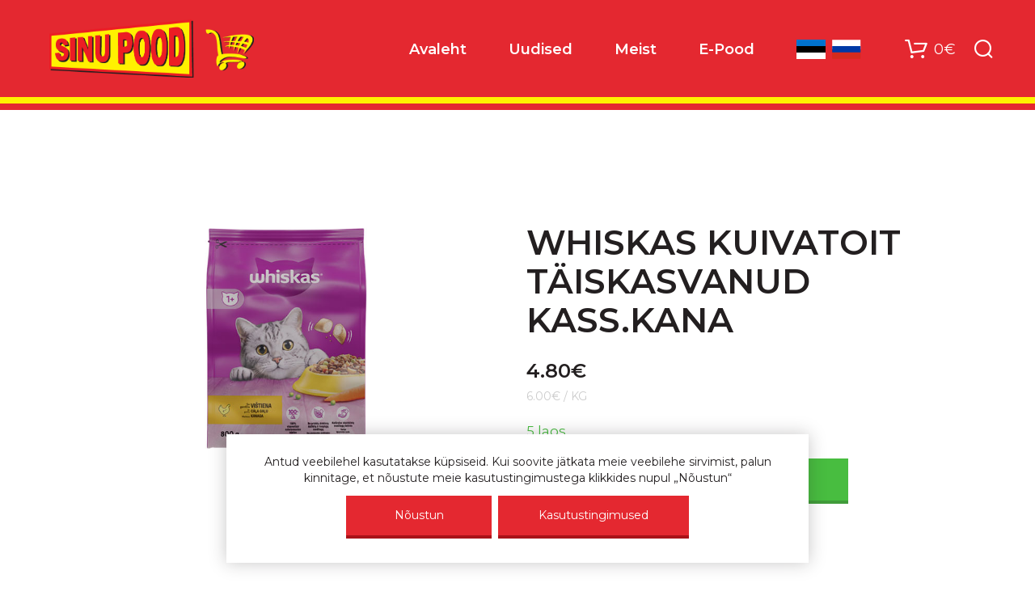

--- FILE ---
content_type: text/html; charset=UTF-8
request_url: https://sinuepood.ee/product/whiskas-kana-taisk-800g-kuivtoit/
body_size: 24418
content:

<!DOCTYPE html>

<!--[if IE 9]>
<html class="ie ie9" lang="et">
<![endif]-->

<html lang="et">

<head>
    <meta charset="UTF-8">
    <meta name="viewport" content="width=device-width, initial-scale=1.0, maximum-scale=1.0, user-scalable=no" />
    <meta name="google-site-verification" content="F6BOHUNw8l1bwZ47OwM2rZiZBBH647SE2_8qPQ917oo" />
    <link rel="profile" href="http://gmpg.org/xfn/11">
    <link rel="pingback" href="https://sinuepood.ee/xmlrpc.php">    
  
   
    <!-- ******************************************************************** -->
    <!-- * Custom Header JavaScript Code ************************************ -->
    <!-- ******************************************************************** -->
    
    

	<!-- ******************************************************************** -->
    <!-- * Analytics ******************************************************** -->
    <!-- ******************************************************************** -->
	<meta name="google-site-verification" content="Iq2PEW1NnQlmoA3A5fGVoyz9DE1m9Yrave6owdMnptg" />

    <!-- ******************************************************************** -->
    <!-- * WordPress wp_head() ********************************************** -->
    <!-- ******************************************************************** -->
    
    <style id="kirki-css-vars">:root{}</style><meta name='robots' content='index, follow, max-image-preview:large, max-snippet:-1, max-video-preview:-1' />
	<style>img:is([sizes="auto" i], [sizes^="auto," i]) { contain-intrinsic-size: 3000px 1500px }</style>
	<link rel="alternate" hreflang="et" href="https://sinuepood.ee/product/whiskas-kana-taisk-800g-kuivtoit/" />
<link rel="alternate" hreflang="ru" href="https://sinuepood.ee/ru/product/whiskas-kana-taisk-800g-kuivtoit/" />
<link rel="alternate" hreflang="x-default" href="https://sinuepood.ee/product/whiskas-kana-taisk-800g-kuivtoit/" />

	<!-- This site is optimized with the Yoast SEO plugin v25.7 - https://yoast.com/wordpress/plugins/seo/ -->
	<title>WHISKAS KUIVATOIT TÄISKASVANUD KASS.KANA - Sinu Pood - E-pood</title>
	<link rel="canonical" href="https://sinuepood.ee/product/whiskas-kana-taisk-800g-kuivtoit/" />
	<meta property="og:locale" content="et_EE" />
	<meta property="og:type" content="article" />
	<meta property="og:title" content="WHISKAS KUIVATOIT TÄISKASVANUD KASS.KANA - Sinu Pood - E-pood" />
	<meta property="og:url" content="https://sinuepood.ee/product/whiskas-kana-taisk-800g-kuivtoit/" />
	<meta property="og:site_name" content="Sinu Pood - E-pood" />
	<meta property="article:modified_time" content="2026-01-17T07:35:17+00:00" />
	<meta property="og:image" content="https://sinuepood.ee/wp-content/uploads/product_images/5998749143933.jpg" />
	<meta property="og:image:width" content="600" />
	<meta property="og:image:height" content="600" />
	<meta property="og:image:type" content="image/jpeg" />
	<meta name="twitter:card" content="summary_large_image" />
	<script type="application/ld+json" class="yoast-schema-graph">{"@context":"https://schema.org","@graph":[{"@type":"WebPage","@id":"https://sinuepood.ee/product/whiskas-kana-taisk-800g-kuivtoit/","url":"https://sinuepood.ee/product/whiskas-kana-taisk-800g-kuivtoit/","name":"WHISKAS KUIVATOIT TÄISKASVANUD KASS.KANA - Sinu Pood - E-pood","isPartOf":{"@id":"https://sinuepood.ee/#website"},"primaryImageOfPage":{"@id":"https://sinuepood.ee/product/whiskas-kana-taisk-800g-kuivtoit/#primaryimage"},"image":{"@id":"https://sinuepood.ee/product/whiskas-kana-taisk-800g-kuivtoit/#primaryimage"},"thumbnailUrl":"https://sinuepood.ee/wp-content/uploads/product_images/5998749143933.jpg","datePublished":"2023-04-24T13:50:30+00:00","dateModified":"2026-01-17T07:35:17+00:00","breadcrumb":{"@id":"https://sinuepood.ee/product/whiskas-kana-taisk-800g-kuivtoit/#breadcrumb"},"inLanguage":"et","potentialAction":[{"@type":"ReadAction","target":["https://sinuepood.ee/product/whiskas-kana-taisk-800g-kuivtoit/"]}]},{"@type":"ImageObject","inLanguage":"et","@id":"https://sinuepood.ee/product/whiskas-kana-taisk-800g-kuivtoit/#primaryimage","url":"https://sinuepood.ee/wp-content/uploads/product_images/5998749143933.jpg","contentUrl":"https://sinuepood.ee/wp-content/uploads/product_images/5998749143933.jpg","width":600,"height":600},{"@type":"BreadcrumbList","@id":"https://sinuepood.ee/product/whiskas-kana-taisk-800g-kuivtoit/#breadcrumb","itemListElement":[{"@type":"ListItem","position":1,"name":"Home","item":"https://sinuepood.ee/"},{"@type":"ListItem","position":2,"name":"Shop","item":"https://sinuepood.ee/shop/"},{"@type":"ListItem","position":3,"name":"WHISKAS KUIVATOIT TÄISKASVANUD KASS.KANA"}]},{"@type":"WebSite","@id":"https://sinuepood.ee/#website","url":"https://sinuepood.ee/","name":"Sinu Pood - E-pood","description":"","potentialAction":[{"@type":"SearchAction","target":{"@type":"EntryPoint","urlTemplate":"https://sinuepood.ee/?s={search_term_string}"},"query-input":{"@type":"PropertyValueSpecification","valueRequired":true,"valueName":"search_term_string"}}],"inLanguage":"et"}]}</script>
	<!-- / Yoast SEO plugin. -->


<link rel='dns-prefetch' href='//fonts.googleapis.com' />
<link rel='stylesheet' id='woo-conditional-shipping-blocks-style-css' href='https://sinuepood.ee/wp-content/plugins/conditional-shipping-for-woocommerce/frontend/css/woo-conditional-shipping.css?ver=3.5.0.free' type='text/css' media='all' />
<style id='classic-theme-styles-inline-css' type='text/css'>
/*! This file is auto-generated */
.wp-block-button__link{color:#fff;background-color:#32373c;border-radius:9999px;box-shadow:none;text-decoration:none;padding:calc(.667em + 2px) calc(1.333em + 2px);font-size:1.125em}.wp-block-file__button{background:#32373c;color:#fff;text-decoration:none}
</style>
<style id='global-styles-inline-css' type='text/css'>
:root{--wp--preset--aspect-ratio--square: 1;--wp--preset--aspect-ratio--4-3: 4/3;--wp--preset--aspect-ratio--3-4: 3/4;--wp--preset--aspect-ratio--3-2: 3/2;--wp--preset--aspect-ratio--2-3: 2/3;--wp--preset--aspect-ratio--16-9: 16/9;--wp--preset--aspect-ratio--9-16: 9/16;--wp--preset--color--black: #000000;--wp--preset--color--cyan-bluish-gray: #abb8c3;--wp--preset--color--white: #ffffff;--wp--preset--color--pale-pink: #f78da7;--wp--preset--color--vivid-red: #cf2e2e;--wp--preset--color--luminous-vivid-orange: #ff6900;--wp--preset--color--luminous-vivid-amber: #fcb900;--wp--preset--color--light-green-cyan: #7bdcb5;--wp--preset--color--vivid-green-cyan: #00d084;--wp--preset--color--pale-cyan-blue: #8ed1fc;--wp--preset--color--vivid-cyan-blue: #0693e3;--wp--preset--color--vivid-purple: #9b51e0;--wp--preset--gradient--vivid-cyan-blue-to-vivid-purple: linear-gradient(135deg,rgba(6,147,227,1) 0%,rgb(155,81,224) 100%);--wp--preset--gradient--light-green-cyan-to-vivid-green-cyan: linear-gradient(135deg,rgb(122,220,180) 0%,rgb(0,208,130) 100%);--wp--preset--gradient--luminous-vivid-amber-to-luminous-vivid-orange: linear-gradient(135deg,rgba(252,185,0,1) 0%,rgba(255,105,0,1) 100%);--wp--preset--gradient--luminous-vivid-orange-to-vivid-red: linear-gradient(135deg,rgba(255,105,0,1) 0%,rgb(207,46,46) 100%);--wp--preset--gradient--very-light-gray-to-cyan-bluish-gray: linear-gradient(135deg,rgb(238,238,238) 0%,rgb(169,184,195) 100%);--wp--preset--gradient--cool-to-warm-spectrum: linear-gradient(135deg,rgb(74,234,220) 0%,rgb(151,120,209) 20%,rgb(207,42,186) 40%,rgb(238,44,130) 60%,rgb(251,105,98) 80%,rgb(254,248,76) 100%);--wp--preset--gradient--blush-light-purple: linear-gradient(135deg,rgb(255,206,236) 0%,rgb(152,150,240) 100%);--wp--preset--gradient--blush-bordeaux: linear-gradient(135deg,rgb(254,205,165) 0%,rgb(254,45,45) 50%,rgb(107,0,62) 100%);--wp--preset--gradient--luminous-dusk: linear-gradient(135deg,rgb(255,203,112) 0%,rgb(199,81,192) 50%,rgb(65,88,208) 100%);--wp--preset--gradient--pale-ocean: linear-gradient(135deg,rgb(255,245,203) 0%,rgb(182,227,212) 50%,rgb(51,167,181) 100%);--wp--preset--gradient--electric-grass: linear-gradient(135deg,rgb(202,248,128) 0%,rgb(113,206,126) 100%);--wp--preset--gradient--midnight: linear-gradient(135deg,rgb(2,3,129) 0%,rgb(40,116,252) 100%);--wp--preset--font-size--small: 13px;--wp--preset--font-size--medium: 20px;--wp--preset--font-size--large: 36px;--wp--preset--font-size--x-large: 42px;--wp--preset--spacing--20: 0.44rem;--wp--preset--spacing--30: 0.67rem;--wp--preset--spacing--40: 1rem;--wp--preset--spacing--50: 1.5rem;--wp--preset--spacing--60: 2.25rem;--wp--preset--spacing--70: 3.38rem;--wp--preset--spacing--80: 5.06rem;--wp--preset--shadow--natural: 6px 6px 9px rgba(0, 0, 0, 0.2);--wp--preset--shadow--deep: 12px 12px 50px rgba(0, 0, 0, 0.4);--wp--preset--shadow--sharp: 6px 6px 0px rgba(0, 0, 0, 0.2);--wp--preset--shadow--outlined: 6px 6px 0px -3px rgba(255, 255, 255, 1), 6px 6px rgba(0, 0, 0, 1);--wp--preset--shadow--crisp: 6px 6px 0px rgba(0, 0, 0, 1);}:where(.is-layout-flex){gap: 0.5em;}:where(.is-layout-grid){gap: 0.5em;}body .is-layout-flex{display: flex;}.is-layout-flex{flex-wrap: wrap;align-items: center;}.is-layout-flex > :is(*, div){margin: 0;}body .is-layout-grid{display: grid;}.is-layout-grid > :is(*, div){margin: 0;}:where(.wp-block-columns.is-layout-flex){gap: 2em;}:where(.wp-block-columns.is-layout-grid){gap: 2em;}:where(.wp-block-post-template.is-layout-flex){gap: 1.25em;}:where(.wp-block-post-template.is-layout-grid){gap: 1.25em;}.has-black-color{color: var(--wp--preset--color--black) !important;}.has-cyan-bluish-gray-color{color: var(--wp--preset--color--cyan-bluish-gray) !important;}.has-white-color{color: var(--wp--preset--color--white) !important;}.has-pale-pink-color{color: var(--wp--preset--color--pale-pink) !important;}.has-vivid-red-color{color: var(--wp--preset--color--vivid-red) !important;}.has-luminous-vivid-orange-color{color: var(--wp--preset--color--luminous-vivid-orange) !important;}.has-luminous-vivid-amber-color{color: var(--wp--preset--color--luminous-vivid-amber) !important;}.has-light-green-cyan-color{color: var(--wp--preset--color--light-green-cyan) !important;}.has-vivid-green-cyan-color{color: var(--wp--preset--color--vivid-green-cyan) !important;}.has-pale-cyan-blue-color{color: var(--wp--preset--color--pale-cyan-blue) !important;}.has-vivid-cyan-blue-color{color: var(--wp--preset--color--vivid-cyan-blue) !important;}.has-vivid-purple-color{color: var(--wp--preset--color--vivid-purple) !important;}.has-black-background-color{background-color: var(--wp--preset--color--black) !important;}.has-cyan-bluish-gray-background-color{background-color: var(--wp--preset--color--cyan-bluish-gray) !important;}.has-white-background-color{background-color: var(--wp--preset--color--white) !important;}.has-pale-pink-background-color{background-color: var(--wp--preset--color--pale-pink) !important;}.has-vivid-red-background-color{background-color: var(--wp--preset--color--vivid-red) !important;}.has-luminous-vivid-orange-background-color{background-color: var(--wp--preset--color--luminous-vivid-orange) !important;}.has-luminous-vivid-amber-background-color{background-color: var(--wp--preset--color--luminous-vivid-amber) !important;}.has-light-green-cyan-background-color{background-color: var(--wp--preset--color--light-green-cyan) !important;}.has-vivid-green-cyan-background-color{background-color: var(--wp--preset--color--vivid-green-cyan) !important;}.has-pale-cyan-blue-background-color{background-color: var(--wp--preset--color--pale-cyan-blue) !important;}.has-vivid-cyan-blue-background-color{background-color: var(--wp--preset--color--vivid-cyan-blue) !important;}.has-vivid-purple-background-color{background-color: var(--wp--preset--color--vivid-purple) !important;}.has-black-border-color{border-color: var(--wp--preset--color--black) !important;}.has-cyan-bluish-gray-border-color{border-color: var(--wp--preset--color--cyan-bluish-gray) !important;}.has-white-border-color{border-color: var(--wp--preset--color--white) !important;}.has-pale-pink-border-color{border-color: var(--wp--preset--color--pale-pink) !important;}.has-vivid-red-border-color{border-color: var(--wp--preset--color--vivid-red) !important;}.has-luminous-vivid-orange-border-color{border-color: var(--wp--preset--color--luminous-vivid-orange) !important;}.has-luminous-vivid-amber-border-color{border-color: var(--wp--preset--color--luminous-vivid-amber) !important;}.has-light-green-cyan-border-color{border-color: var(--wp--preset--color--light-green-cyan) !important;}.has-vivid-green-cyan-border-color{border-color: var(--wp--preset--color--vivid-green-cyan) !important;}.has-pale-cyan-blue-border-color{border-color: var(--wp--preset--color--pale-cyan-blue) !important;}.has-vivid-cyan-blue-border-color{border-color: var(--wp--preset--color--vivid-cyan-blue) !important;}.has-vivid-purple-border-color{border-color: var(--wp--preset--color--vivid-purple) !important;}.has-vivid-cyan-blue-to-vivid-purple-gradient-background{background: var(--wp--preset--gradient--vivid-cyan-blue-to-vivid-purple) !important;}.has-light-green-cyan-to-vivid-green-cyan-gradient-background{background: var(--wp--preset--gradient--light-green-cyan-to-vivid-green-cyan) !important;}.has-luminous-vivid-amber-to-luminous-vivid-orange-gradient-background{background: var(--wp--preset--gradient--luminous-vivid-amber-to-luminous-vivid-orange) !important;}.has-luminous-vivid-orange-to-vivid-red-gradient-background{background: var(--wp--preset--gradient--luminous-vivid-orange-to-vivid-red) !important;}.has-very-light-gray-to-cyan-bluish-gray-gradient-background{background: var(--wp--preset--gradient--very-light-gray-to-cyan-bluish-gray) !important;}.has-cool-to-warm-spectrum-gradient-background{background: var(--wp--preset--gradient--cool-to-warm-spectrum) !important;}.has-blush-light-purple-gradient-background{background: var(--wp--preset--gradient--blush-light-purple) !important;}.has-blush-bordeaux-gradient-background{background: var(--wp--preset--gradient--blush-bordeaux) !important;}.has-luminous-dusk-gradient-background{background: var(--wp--preset--gradient--luminous-dusk) !important;}.has-pale-ocean-gradient-background{background: var(--wp--preset--gradient--pale-ocean) !important;}.has-electric-grass-gradient-background{background: var(--wp--preset--gradient--electric-grass) !important;}.has-midnight-gradient-background{background: var(--wp--preset--gradient--midnight) !important;}.has-small-font-size{font-size: var(--wp--preset--font-size--small) !important;}.has-medium-font-size{font-size: var(--wp--preset--font-size--medium) !important;}.has-large-font-size{font-size: var(--wp--preset--font-size--large) !important;}.has-x-large-font-size{font-size: var(--wp--preset--font-size--x-large) !important;}
:where(.wp-block-post-template.is-layout-flex){gap: 1.25em;}:where(.wp-block-post-template.is-layout-grid){gap: 1.25em;}
:where(.wp-block-columns.is-layout-flex){gap: 2em;}:where(.wp-block-columns.is-layout-grid){gap: 2em;}
:root :where(.wp-block-pullquote){font-size: 1.5em;line-height: 1.6;}
</style>
<link rel='stylesheet' id='cookie-notice-front-css' href='https://sinuepood.ee/wp-content/plugins/logic-plugin-gdpr-wp/cookie-notice/css/front.min.css?ver=6.8.2' type='text/css' media='all' />
<link rel='stylesheet' id='woocommerce-layout-css' href='https://sinuepood.ee/wp-content/plugins/woocommerce/assets/css/woocommerce-layout.css?ver=10.1.0' type='text/css' media='all' />
<link rel='stylesheet' id='woocommerce-smallscreen-css' href='https://sinuepood.ee/wp-content/plugins/woocommerce/assets/css/woocommerce-smallscreen.css?ver=10.1.0' type='text/css' media='only screen and (max-width: 768px)' />
<link rel='stylesheet' id='woocommerce-general-css' href='https://sinuepood.ee/wp-content/plugins/woocommerce/assets/css/woocommerce.css?ver=10.1.0' type='text/css' media='all' />
<style id='woocommerce-inline-inline-css' type='text/css'>
.woocommerce form .form-row .required { visibility: visible; }
</style>
<link rel='stylesheet' id='woo_conditional_shipping_css-css' href='https://sinuepood.ee/wp-content/plugins/conditional-shipping-for-woocommerce/includes/frontend/../../frontend/css/woo-conditional-shipping.css?ver=3.5.0.free' type='text/css' media='all' />
<link rel='stylesheet' id='montonio-style-css' href='https://sinuepood.ee/wp-content/plugins/montonio-for-woocommerce/assets/css/montonio-style.css?ver=9.0.6' type='text/css' media='all' />
<link rel='stylesheet' id='brands-styles-css' href='https://sinuepood.ee/wp-content/plugins/woocommerce/assets/css/brands.css?ver=10.1.0' type='text/css' media='all' />
<link rel='stylesheet' id='googleFonts-css' href='//fonts.googleapis.com/css?family=Montserrat%3A400%2C600&#038;ver=6.8.2' type='text/css' media='all' />
<link rel='stylesheet' id='shopkeeper-page-in-out-css' href='https://sinuepood.ee/wp-content/themes/shopkeeper/css/page-in-out.css?ver=2.6.1' type='text/css' media='all' />
<link rel='stylesheet' id='shopkeeper-styles-css' href='https://sinuepood.ee/wp-content/themes/shopkeeper/css/styles.css?ver=2.6.1' type='text/css' media='all' />
<link rel='stylesheet' id='shopkeeper-icon-font-css' href='https://sinuepood.ee/wp-content/themes/shopkeeper/inc/fonts/shopkeeper-icon-font/style.css?ver=2.6.1' type='text/css' media='all' />
<link rel='stylesheet' id='shopkeeper-font-linea-arrows-css' href='https://sinuepood.ee/wp-content/themes/shopkeeper/inc/fonts/linea-fonts/arrows/styles.css?ver=2.6.1' type='text/css' media='all' />
<link rel='stylesheet' id='shopkeeper-font-linea-basic-css' href='https://sinuepood.ee/wp-content/themes/shopkeeper/inc/fonts/linea-fonts/basic/styles.css?ver=2.6.1' type='text/css' media='all' />
<link rel='stylesheet' id='shopkeeper-font-linea-basic_elaboration-css' href='https://sinuepood.ee/wp-content/themes/shopkeeper/inc/fonts/linea-fonts/basic_elaboration/styles.css?ver=2.6.1' type='text/css' media='all' />
<link rel='stylesheet' id='shopkeeper-font-linea-ecommerce-css' href='https://sinuepood.ee/wp-content/themes/shopkeeper/inc/fonts/linea-fonts/ecommerce/styles.css?ver=2.6.1' type='text/css' media='all' />
<link rel='stylesheet' id='shopkeeper-font-linea-music-css' href='https://sinuepood.ee/wp-content/themes/shopkeeper/inc/fonts/linea-fonts/music/styles.css?ver=2.6.1' type='text/css' media='all' />
<link rel='stylesheet' id='shopkeeper-font-linea-software-css' href='https://sinuepood.ee/wp-content/themes/shopkeeper/inc/fonts/linea-fonts/software/styles.css?ver=2.6.1' type='text/css' media='all' />
<link rel='stylesheet' id='shopkeeper-font-linea-weather-css' href='https://sinuepood.ee/wp-content/themes/shopkeeper/inc/fonts/linea-fonts/weather/styles.css?ver=2.6.1' type='text/css' media='all' />
<link rel='stylesheet' id='shopkeeper-fresco-css' href='https://sinuepood.ee/wp-content/themes/shopkeeper/css/fresco/fresco.css?ver=1.3.0' type='text/css' media='all' />
<link rel='stylesheet' id='shopkeeper-header-default-css' href='https://sinuepood.ee/wp-content/themes/shopkeeper/css/header-default.css?ver=2.6.1' type='text/css' media='all' />
<link rel='stylesheet' id='shopkeeper-default-style-css' href='https://sinuepood.ee/wp-content/themes/shopkeeper-child/style.css?ver=6.8.2' type='text/css' media='all' />
<script type="text/template" id="tmpl-variation-template">
	<div class="woocommerce-variation-description">{{{ data.variation.variation_description }}}</div>
	<div class="woocommerce-variation-price">{{{ data.variation.price_html }}}</div>
	<div class="woocommerce-variation-availability">{{{ data.variation.availability_html }}}</div>
</script>
<script type="text/template" id="tmpl-unavailable-variation-template">
	<p role="alert">Vabandame, see toode ei ole saadaval. Palun proovi teistsugust kombinatsiooni.</p>
</script>
<script type="text/javascript" src="https://sinuepood.ee/wp-content/themes/shopkeeper/js/components/nprogress.js?ver=2.6.1" id="shopkeeper-nprogress-js"></script>
<script type="text/javascript" src="https://sinuepood.ee/wp-includes/js/jquery/jquery.min.js?ver=3.7.1" id="jquery-core-js"></script>
<script type="text/javascript" src="https://sinuepood.ee/wp-includes/js/jquery/jquery-migrate.min.js?ver=3.4.1" id="jquery-migrate-js"></script>
<script type="text/javascript" src="https://sinuepood.ee/wp-content/themes/shopkeeper/js/components/page-in-out.js?ver=2.6.1" id="shopkeeper-page-in-out-js"></script>
<script type="text/javascript" id="cookie-notice-front-js-extra">
/* <![CDATA[ */
var cnArgs = {"ajaxurl":"https:\/\/sinuepood.ee\/wp-admin\/admin-ajax.php","hideEffect":"slide","onScroll":"no","onScrollOffset":"100","cookieName":"cookie_notice_accepted","cookieValue":"true","cookieTime":"2592000","cookiePath":"\/","cookieDomain":"","redirection":"","cache":"","refuse":"no","revoke_cookies":"0","revoke_cookies_opt":"automatic","secure":"1"};
/* ]]> */
</script>
<script type="text/javascript" src="https://sinuepood.ee/wp-content/plugins/logic-plugin-gdpr-wp/cookie-notice/js/front.min.js?ver=1.2.44" id="cookie-notice-front-js"></script>
<script type="text/javascript" id="wc-single-product-js-extra">
/* <![CDATA[ */
var wc_single_product_params = {"i18n_required_rating_text":"Palun vali hinnang","i18n_rating_options":["1 of 5 stars","2 of 5 stars","3 of 5 stars","4 of 5 stars","5 of 5 stars"],"i18n_product_gallery_trigger_text":"View full-screen image gallery","review_rating_required":"yes","flexslider":{"rtl":false,"animation":"slide","smoothHeight":true,"directionNav":false,"controlNav":"thumbnails","slideshow":false,"animationSpeed":500,"animationLoop":false,"allowOneSlide":false},"zoom_enabled":"","zoom_options":[],"photoswipe_enabled":"","photoswipe_options":{"shareEl":false,"closeOnScroll":false,"history":false,"hideAnimationDuration":0,"showAnimationDuration":0},"flexslider_enabled":""};
/* ]]> */
</script>
<script type="text/javascript" src="https://sinuepood.ee/wp-content/plugins/woocommerce/assets/js/frontend/single-product.min.js?ver=10.1.0" id="wc-single-product-js" defer="defer" data-wp-strategy="defer"></script>
<script type="text/javascript" src="https://sinuepood.ee/wp-content/plugins/woocommerce/assets/js/jquery-blockui/jquery.blockUI.min.js?ver=2.7.0-wc.10.1.0" id="jquery-blockui-js" data-wp-strategy="defer"></script>
<script type="text/javascript" src="https://sinuepood.ee/wp-content/plugins/woocommerce/assets/js/js-cookie/js.cookie.min.js?ver=2.1.4-wc.10.1.0" id="js-cookie-js" defer="defer" data-wp-strategy="defer"></script>
<script type="text/javascript" id="woocommerce-js-extra">
/* <![CDATA[ */
var woocommerce_params = {"ajax_url":"\/wp-admin\/admin-ajax.php","wc_ajax_url":"\/?wc-ajax=%%endpoint%%","i18n_password_show":"Show password","i18n_password_hide":"Hide password"};
/* ]]> */
</script>
<script type="text/javascript" src="https://sinuepood.ee/wp-content/plugins/woocommerce/assets/js/frontend/woocommerce.min.js?ver=10.1.0" id="woocommerce-js" defer="defer" data-wp-strategy="defer"></script>
<script type="text/javascript" id="woo-conditional-shipping-js-js-extra">
/* <![CDATA[ */
var conditional_shipping_settings = {"trigger_fields":[]};
/* ]]> */
</script>
<script type="text/javascript" src="https://sinuepood.ee/wp-content/plugins/conditional-shipping-for-woocommerce/includes/frontend/../../frontend/js/woo-conditional-shipping.js?ver=3.5.0.free" id="woo-conditional-shipping-js-js"></script>
<script type="text/javascript" id="wc-add-to-cart-js-extra">
/* <![CDATA[ */
var wc_add_to_cart_params = {"ajax_url":"\/wp-admin\/admin-ajax.php","wc_ajax_url":"\/?wc-ajax=%%endpoint%%","i18n_view_cart":"Vaata ostukorvi","cart_url":"https:\/\/sinuepood.ee\/cart\/","is_cart":"","cart_redirect_after_add":"no"};
/* ]]> */
</script>
<script type="text/javascript" src="https://sinuepood.ee/wp-content/plugins/woocommerce/assets/js/frontend/add-to-cart.min.js?ver=10.1.0" id="wc-add-to-cart-js" data-wp-strategy="defer"></script>
<script type="text/javascript" src="https://sinuepood.ee/wp-content/plugins/js_composer/assets/js/vendors/woocommerce-add-to-cart.js?ver=5.5.2" id="vc_woocommerce-add-to-cart-js-js"></script>
<script type="text/javascript" src="https://sinuepood.ee/wp-includes/js/underscore.min.js?ver=1.13.7" id="underscore-js"></script>
<script type="text/javascript" id="wp-util-js-extra">
/* <![CDATA[ */
var _wpUtilSettings = {"ajax":{"url":"\/wp-admin\/admin-ajax.php"}};
/* ]]> */
</script>
<script type="text/javascript" src="https://sinuepood.ee/wp-includes/js/wp-util.min.js?ver=6.8.2" id="wp-util-js"></script>
<script type="text/javascript" id="wc-add-to-cart-variation-js-extra">
/* <![CDATA[ */
var wc_add_to_cart_variation_params = {"wc_ajax_url":"\/?wc-ajax=%%endpoint%%","i18n_no_matching_variations_text":"Vabandame, sinu valikule ei vasta \u00fckski toode. Palun proovi teistsugust kombinatsiooni.","i18n_make_a_selection_text":"Palun vali enne ostukorvi lisamist sellele tootele omadused.","i18n_unavailable_text":"Vabandame, see toode ei ole saadaval. Palun proovi teistsugust kombinatsiooni.","i18n_reset_alert_text":"Your selection has been reset. Please select some product options before adding this product to your cart."};
/* ]]> */
</script>
<script type="text/javascript" src="https://sinuepood.ee/wp-content/plugins/woocommerce/assets/js/frontend/add-to-cart-variation.min.js?ver=10.1.0" id="wc-add-to-cart-variation-js" defer="defer" data-wp-strategy="defer"></script>
<link rel="https://api.w.org/" href="https://sinuepood.ee/wp-json/" /><link rel="alternate" title="JSON" type="application/json" href="https://sinuepood.ee/wp-json/wp/v2/product/137908" /><link rel='shortlink' href='https://sinuepood.ee/?p=137908' />
<link rel="alternate" title="oEmbed (JSON)" type="application/json+oembed" href="https://sinuepood.ee/wp-json/oembed/1.0/embed?url=https%3A%2F%2Fsinuepood.ee%2Fproduct%2Fwhiskas-kana-taisk-800g-kuivtoit%2F" />
<link rel="alternate" title="oEmbed (XML)" type="text/xml+oembed" href="https://sinuepood.ee/wp-json/oembed/1.0/embed?url=https%3A%2F%2Fsinuepood.ee%2Fproduct%2Fwhiskas-kana-taisk-800g-kuivtoit%2F&#038;format=xml" />
<meta name="generator" content="WPML ver:4.7.6 stt:15,45;" />
    <script type="text/javascript">
        var shopkeeper_ajaxurl = '/wp-admin/admin-ajax.php?wpml_lang=et';
    </script>
	<script type="text/javascript">
		var addedToCartMessage = " lisati sinu ostukorvi.";
	</script>
	<noscript><style>.woocommerce-product-gallery{ opacity: 1 !important; }</style></noscript>
	<meta name="generator" content="Powered by WPBakery Page Builder - drag and drop page builder for WordPress."/>
<!--[if lte IE 9]><link rel="stylesheet" type="text/css" href="https://sinuepood.ee/wp-content/plugins/js_composer/assets/css/vc_lte_ie9.min.css" media="screen"><![endif]--><link rel="icon" href="https://sinuepood.ee/wp-content/uploads/2020/04/cropped-android-chrome-512x512-1-32x32.png" sizes="32x32" />
<link rel="icon" href="https://sinuepood.ee/wp-content/uploads/2020/04/cropped-android-chrome-512x512-1-192x192.png" sizes="192x192" />
<link rel="apple-touch-icon" href="https://sinuepood.ee/wp-content/uploads/2020/04/cropped-android-chrome-512x512-1-180x180.png" />
<meta name="msapplication-TileImage" content="https://sinuepood.ee/wp-content/uploads/2020/04/cropped-android-chrome-512x512-1-270x270.png" />
<!-- ******************************************************************** --><!-- * Theme Options Styles ********************************************* --><!-- ******************************************************************** --><style>/***************************************************************//* Body ********************************************************//***************************************************************/.st-content {background-color:#FFFFFF;}/***************************************************************//* Fonts *******************************************************//***************************************************************/h1, h2, h3, h4, h5, h6,.comments-title,.comment-author,#reply-title,#site-footer .widget-title,.accordion_title,.ui-tabs-anchor,.products .button,.site-title a,.post_meta_archive a,.post_meta a,.post_tags a,#nav-below a,.list_categories a,.list_shop_categories a,.main-navigation > ul > li > a,.main-navigation .mega-menu > ul > li > a,.more-link,.top-page-excerpt,.select2-search input,.product_after_shop_loop_buttons a,.woocommerce .products-grid a.button,.page-numbers,input.qty,.button,button,.button_text,input[type="button"],input[type="reset"],input[type="submit"],button[type="submit"],.woocommerce a.button,.woocommerce-page a.button,.woocommerce button.button,.woocommerce-page button.button,.woocommerce input.button,.woocommerce-page input.button,.woocommerce #respond input#submit,.woocommerce-page #respond input#submit,.woocommerce #content input.button,.woocommerce-page #content input.button,.woocommerce a.button.alt,.woocommerce button.button.alt,.woocommerce input.button.alt,.woocommerce #respond input#submit.alt,.woocommerce #content input.button.alt,.woocommerce-page a.button.alt,.woocommerce-page button.button.alt,.woocommerce-page input.button.alt,.woocommerce-page #respond input#submit.alt,.woocommerce-page #content input.button.alt,.yith-wcwl-wishlistexistsbrowse.show a,.share-product-text,.tabs > li > a,label,.comment-respond label,.product_meta_title,.woocommerce table.shop_table th,.woocommerce-page table.shop_table th,#map_button,.coupon_code_text,.woocommerce .cart-collaterals .cart_totals tr.order-total td strong,.woocommerce-page .cart-collaterals .cart_totals tr.order-total td strong,.cart-wishlist-empty,.cart-empty,.return-to-shop .wc-backward,.order-number a,.account_view_link,.post-edit-link,.from_the_blog_title,.icon_box_read_more,.vc_pie_chart_value,.shortcode_banner_simple_bullet,.shortcode_banner_simple_height_bullet,.category_name,.woocommerce span.onsale,.woocommerce-page span.onsale,.out_of_stock_badge_single,.out_of_stock_badge_loop,.page-numbers,.page-links,.add_to_wishlist,.yith-wcwl-wishlistaddedbrowse,.yith-wcwl-wishlistexistsbrowse,.filters-group,.product-name,.woocommerce-page .my_account_container table.shop_table.order_details_footer tr:last-child td:last-child .amount,.customer_details dt,.widget h3,.widget ul a,.widget a,.widget .total .amount,.wishlist-in-stock,.wishlist-out-of-stock,.comment-reply-link,.comment-edit-link,.widget_calendar table thead tr th,.page-type,.mobile-navigation a,table thead tr th,.portfolio_single_list_cat,.portfolio-categories,.shipping-calculator-button,.vc_btn,.vc_btn2,.vc_btn3,.account-tab-item .account-tab-link,.account-tab-list .sep,ul.order_details li,ul.order_details.bacs_details li,.widget_calendar caption,.widget_recent_comments li a,.edit-account legend,.widget_shopping_cart li.empty,.cart-collaterals .cart_totals .shop_table .order-total .woocommerce-Price-amount,.woocommerce table.cart .cart_item td a,.woocommerce #content table.cart .cart_item td a,.woocommerce-page table.cart .cart_item td a,.woocommerce-page #content table.cart .cart_item td a,.woocommerce table.cart .cart_item td span,.woocommerce #content table.cart .cart_item td span,.woocommerce-page table.cart .cart_item td span,.woocommerce-page #content table.cart .cart_item td span,.woocommerce-MyAccount-navigation ul li,.cd-quick-view .cd-item-info .product_infos .quickview-badges .onsale,body.gbt_custom_notif .woocommerce-message .woocommerce-message-wrapper .notice_text,body.gbt_custom_notif .woocommerce-message .product_notification_text,body.gbt_custom_notif .woocommerce-info .woocommerce-message-wrapper .notice_text,.woocommerce .cart-collaterals .cart_totals .cart-subtotal th,.woocommerce-page .cart-collaterals .cart_totals .cart-subtotal th,.woocommerce .cart-collaterals .cart_totals tr.shipping th,.woocommerce-page .cart-collaterals .cart_totals tr.shipping th,.woocommerce .cart-collaterals .cart_totals tr.order-total th,.woocommerce-page .cart-collaterals .cart_totals tr.order-total th,.woocommerce .cart-collaterals .cart_totals h2,.woocommerce .cart-collaterals .cross-sells h2,.woocommerce-cart #content table.cart td.actions .coupon #coupon_code,form.checkout_coupon #coupon_code,.woocommerce-checkout .woocommerce-info,.shopkeeper_checkout_coupon,.shopkeeper_checkout_login,.minicart-message,.no-products-info p.woocommerce-error .notice_text,.woocommerce .woocommerce-checkout-review-order table.shop_table tfoot td,.woocommerce .woocommerce-checkout-review-order table.shop_table tfoot th,.woocommerce-page .woocommerce-checkout-review-order table.shop_table tfoot td,.woocommerce-page .woocommerce-checkout-review-order table.shop_table tfoot th,.no-products-info p,.getbowtied_blog_ajax_load_button a,.getbowtied_ajax_load_button a,.index-layout-2 ul.blog-posts .blog-post article .post-categories li a,.index-layout-3 .blog-posts_container ul.blog-posts .blog-post article .post-categories li a,.index-layout-2 ul.blog-posts .blog-post .post_content_wrapper .post_content .read_more,.index-layout-3 .blog-posts_container ul.blog-posts .blog-post article .post_content_wrapper .post_content .read_more,.woocommerce .woocommerce-breadcrumb,.woocommerce-page .woocommerce-breadcrumb,.woocommerce .woocommerce-breadcrumb a,.woocommerce-page .woocommerce-breadcrumb a,.product_meta,.product_meta span,.product_meta a,.product_layout_classic div.product span.price,.product_layout_classic div.product p.price,.product_layout_2 div.product span.price,.product_layout_2 div.product p.price,.product_layout_3 div.product span.price,.product_layout_3 div.product p.price,.product_layout_4 div.product span.price,.product_layout_4 div.product p.price,.related-products-title,.product_socials_wrapper .share-product-text,#button_offcanvas_sidebar_left .filters-text,.woocommerce-ordering select.orderby,.fr-position-text,.woocommerce #payment div.payment_box p,.woocommerce-page #payment div.payment_box p,.woocommerce-checkout-review-order .woocommerce-checkout-review-order-table tr td,.catalog-ordering .select2-container.orderby a,.catalog-ordering .select2-container span,.woocommerce-ordering select.orderby,.woocommerce .cart-collaterals .cart_totals table.shop_table_responsive tr td::before,.woocommerce-page .cart-collaterals .cart_totals table.shop_table_responsive tr td::before,.login-register-container .lost-pass-link,.woocommerce-cart .cart-collaterals .cart_totals table td .amount,.wpb_wrapper .add_to_cart_inline .woocommerce-Price-amount.amount,.woocommerce-page .cart-collaterals .cart_totals tr.shipping td,.woocommerce-page .cart-collaterals .cart_totals tr.shipping td,.woocommerce .cart-collaterals .cart_totals tr.cart-discount th,.woocommerce-page .cart-collaterals .cart_totals tr.cart-discount th,.woocommerce-thankyou-order-received,.woocommerce-order-received .woocommerce table.shop_table tfoot th,.woocommerce-order-received .woocommerce-page table.shop_table tfoot th,.woocommerce-view-order .woocommerce table.shop_table tfoot th,.woocommerce-view-order .woocommerce-page table.shop_table tfoot th,.woocommerce-order-received .woocommerce table.shop_table tfoot td,.woocommerce-order-received .woocommerce-page table.shop_table tfoot td,.woocommerce-view-order .woocommerce table.shop_table tfoot td,.woocommerce-view-order .woocommerce-page table.shop_table tfoot td,.language-and-currency #top_bar_language_list > ul > li,.language-and-currency .wcml_currency_switcher > ul > li.wcml-cs-active-currency,.language-and-currency-offcanvas #top_bar_language_list > ul > li,.language-and-currency-offcanvas .wcml_currency_switcher > ul > li.wcml-cs-active-currency,.woocommerce-order-pay .woocommerce .woocommerce-form-login p.lost_password a,.woocommerce-MyAccount-content .woocommerce-orders-table__cell-order-number a,.woocommerce form.login .lost_password,.comment-reply-title,body.gbt_classic_notif .notice_text .restore-item,body.gbt_custom_notif.woocommerce-account .notice_text .restore-item,.product_content_wrapper .product_infos .out_of_stock_wrapper .out_of_stock_badge_single,.site-search .widget_product_search .search-field,.site-search .widget_search .search-field,.site-search .search-form .search-field,.site-search .search-text,.site-search .search-no-suggestions,.woocommerce-privacy-policy-text p,.wp-block-button,.wp-block-cover-image-text,.wp-block-subhead,.wp-block-image	figcaption,.latest_posts_grid_wrapper .latest_posts_grid_title,p.has-drop-cap:not(:focus):first-letter,.wp-block-gbt-slider .shortcode_getbowtied_slider .slide-description.primary_font,.wp-block-gbt-slider .shortcode_getbowtied_slider .slide-title.primary_font,.wp-block-gbt-slider .shortcode_getbowtied_slider .slide-button{font-family:'Montserrat',sans-serif;}body,p,#site-navigation-top-bar,.site-title,.widget_product_search #searchsubmit,.widget_search #searchsubmit,.widget_product_search .search-submit,.widget_search .search-submit,#site-menu,.copyright_text,blockquote cite,table thead th,.recently_viewed_in_single h2,.woocommerce .cart-collaterals .cart_totals table th,.woocommerce-page .cart-collaterals .cart_totals table th,.woocommerce .cart-collaterals .shipping_calculator h2,.woocommerce-page .cart-collaterals .shipping_calculator h2,.woocommerce table.woocommerce-checkout-review-order-table tfoot th,.woocommerce-page table.woocommerce-checkout-review-order-table tfoot th,.qty,.shortcode_banner_simple_inside h4,.shortcode_banner_simple_height h4,.fr-caption,.post_meta_archive,.post_meta,.page-links-title,.yith-wcwl-wishlistaddedbrowse .feedback,.yith-wcwl-wishlistexistsbrowse .feedback,.product-name span,.widget_calendar table tbody a,.fr-touch-caption-wrapper,.woocommerce .login-register-container p.form-row.remember-me-row label,.woocommerce .checkout_login p.form-row label[for="rememberme"],.form-row.remember-me-row a,.wpb_widgetised_column aside ul li span.count,.woocommerce td.product-name dl.variation dt,.woocommerce td.product-name dl.variation dd,.woocommerce td.product-name dl.variation dt p,.woocommerce td.product-name dl.variation dd p,.woocommerce-page td.product-name dl.variation dt,.woocommerce-page td.product-name dl.variation dd p,.woocommerce-page td.product-name dl.variation dt p,.woocommerce-page td.product-name dl.variation dd p,.woocommerce .select2-container,.check_label,.woocommerce-page #payment .terms label,ul.order_details li strong,.widget_recent_comments li,.widget_shopping_cart p.total,.widget_shopping_cart p.total .amount,.mobile-navigation li ul li a,.woocommerce table.cart .cart_item td:before,.woocommerce #content table.cart .cart_item td:before,.woocommerce-page table.cart .cart_item td:before,.woocommerce-page #content table.cart .cart_item td:before,.language-and-currency #top_bar_language_list > ul > li > ul > li > a,.language-and-currency .wcml_currency_switcher > ul > li.wcml-cs-active-currency > ul.wcml-cs-submenu li a,.language-and-currency #top_bar_language_list > ul > li.menu-item-first > ul.sub-menu li.sub-menu-item span.icl_lang_sel_current,.language-and-currency-offcanvas  #top_bar_language_list > ul > li > ul > li > a,.language-and-currency-offcanvas  .wcml_currency_switcher > ul > li.wcml-cs-active-currency > ul.wcml-cs-submenu li a,.language-and-currency-offcanvas  #top_bar_language_list > ul > li.menu-item-first > ul.sub-menu li.sub-menu-item span.icl_lang_sel_current,.woocommerce-order-pay .woocommerce .woocommerce-info,span.wc-gzd-additional-info.shipping-costs-info,.product p.wc-gzd-additional-info,body.gbt_classic_notif .notice_text,body.gbt_custom_notif.woocommerce-account .notice_text,.select2-results__option,.wp-block-gbt-slider .shortcode_getbowtied_slider .slide-description.secondary_font,.wp-block-gbt-slider .shortcode_getbowtied_slider .slide-title.secondary_font{font-family:'Montserrat',sans-serif;}/***************************************************************//* Custom Font sizes *******************************************//***************************************************************/h1, .woocommerce h1, .woocommerce-page h1 { font-size: 30.797px; }h2, .woocommerce h2, .woocommerce-page h2 { font-size: 23.101px; }h3, .woocommerce h3, .woocommerce-page h3 { font-size: 17.329px; }h4, .woocommerce h4, .woocommerce-page h4 { font-size: 13px; }h5, .woocommerce h5, .woocommerce-page h5 { font-size: 9.75px; }.page-title.blog-listing,.woocommerce .page-title,.page-title,.single .entry-title,.woocommerce-cart .page-title,.woocommerce-checkout .page-title,.woocommerce-account .page-title{font-size: 41.041px;}p.has-drop-cap:first-letter{font-size: 41.041px !important;}.entry-title-archive{font-size: 31.992px;}.woocommerce #content div.product .product_title,.woocommerce div.product .product_title,.woocommerce-page #content div.product .product_title,.woocommerce-page div.product .product_title{font-size: 23.101px;}.woocommerce-checkout .content-area h3,.woocommerce-view-order h2,.woocommerce-edit-address h3,.woocommerce-edit-account legend{font-size: 13px;}@media only screen and (max-width: 768px){.shortcode_getbowtied_slider .swiper-slide h1{font-size: 30.797px !important;}}@media only screen and (min-width: 768px) {h1, .woocommerce h1, .woocommerce-page h1 { font-size: 56.856px; }h2, .woocommerce h2, .woocommerce-page h2 { font-size: 42.648px; }h3, .woocommerce h3, .woocommerce-page h3 { font-size: 31.992px; }h4, .woocommerce h4, .woocommerce-page h4 { font-size: 24px; }h5, .woocommerce h5, .woocommerce-page h5 { font-size: 18px; }.page-title.blog-listing,.woocommerce .page-title,.page-title,.single .entry-title,.woocommerce-cart .page-title,.woocommerce-checkout .page-title,.woocommerce-account .page-title{font-size: 75.768px;}p.has-drop-cap:first-letter{font-size: 75.768px !important;}.entry-title-archive{font-size: 31.992px;}.woocommerce-checkout .content-area h3,.woocommerce-view-order h2,.woocommerce-edit-address h3,.woocommerce-edit-account legend,.woocommerce-order-received h2,.fr-position-text{font-size: 24px;}}@media only screen and (min-width: 1025px) {.woocommerce #content div.product .product_title,.woocommerce div.product .product_title,.woocommerce-page #content div.product .product_title,.woocommerce-page div.product .product_title{font-size: 42.648px;}}.@media only screen and (max-width: 1024px) {.woocommerce #content div.product .product_title,.woocommerce div.product .product_title,.woocommerce-page #content div.product .product_title,.woocommerce-page div.product .product_title{font-size: 23.101px;}}@media only screen and (min-width: 1025px) {p,.woocommerce table.shop_attributes th,.woocommerce-page table.shop_attributes th,.woocommerce table.shop_attributes td,.woocommerce-page table.shop_attributes td,.woocommerce-review-link,.blog-isotope .entry-content-archive,.blog-isotope .entry-content-archive *,body.gbt_classic_notif .notice_text,body.gbt_custom_notif.woocommerce-account .notice_text,.woocommerce-error, .woocommerce-info,.woocommerce-store-notice, p.demo_store,ul li ul,ul li ol,ul, ol, dl{ font-size: 18px; }}.woocommerce ul.order_details li strong,.fr-caption,.woocommerce-order-pay .woocommerce .woocommerce-info{ font-size: 18px !important; }@media only screen and (min-width: 768px) {.woocommerce .product-title-link {font-size: 16px !important;}}/***************************************************************//* Body Text Colors  *******************************************//***************************************************************/body,table tr th,table tr td,table thead tr th,blockquote p,label,.select2-dropdown-open.select2-drop-above .select2-choice,.select2-dropdown-open.select2-drop-above .select2-choices,.select2-container,.big-select,.select.big-select,.post_meta_archive a,.post_meta a,.nav-next a,.nav-previous a,.blog-single h6,.page-description,.woocommerce #content nav.woocommerce-pagination ul li a:focus,.woocommerce #content nav.woocommerce-pagination ul li a:hover,.woocommerce #content nav.woocommerce-pagination ul li span.current,.woocommerce nav.woocommerce-pagination ul li a:focus,.woocommerce nav.woocommerce-pagination ul li a:hover,.woocommerce nav.woocommerce-pagination ul li span.current,.woocommerce-page #content nav.woocommerce-pagination ul li a:focus,.woocommerce-page #content nav.woocommerce-pagination ul li a:hover,.woocommerce-page #content nav.woocommerce-pagination ul li span.current,.woocommerce-page nav.woocommerce-pagination ul li a:focus,.woocommerce-page nav.woocommerce-pagination ul li a:hover,.woocommerce-page nav.woocommerce-pagination ul li span.current,.posts-navigation .page-numbers a:hover,.woocommerce table.shop_table th,.woocommerce-page table.shop_table th,.woocommerce-checkout .woocommerce-info,.customer_details dt,.wpb_widgetised_column .widget a,.wpb_widgetised_column .widget.widget_product_categories a:hover,.wpb_widgetised_column .widget.widget_layered_nav a:hover,.wpb_widgetised_column .widget.widget_layered_nav li,.portfolio_single_list_cat a,.gallery-caption-trigger,.woocommerce .widget_layered_nav ul li.chosen a,.woocommerce-page .widget_layered_nav ul li.chosen a,.widget_layered_nav ul li.chosen a,.woocommerce .widget_product_categories ul li.current-cat > a,.woocommerce-page .widget_product_categories ul li.current-cat > a,.widget_product_categories ul li.current-cat > a,.wpb_widgetised_column .widget.widget_layered_nav_filters a,.widget_shopping_cart p.total,.widget_shopping_cart p.total .amount,.wpb_widgetised_column .widget_shopping_cart li.empty,.index-layout-2 ul.blog-posts .blog-post article .post-date,.cd-quick-view .cd-close:after,form.checkout_coupon #coupon_code,.woocommerce .product_infos .quantity input.qty, .woocommerce #content .product_infos .quantity input.qty,.woocommerce-page .product_infos .quantity input.qty, .woocommerce-page #content .product_infos .quantity input.qty,.woocommerce-cart.woocommerce-page #content .quantity input.qty,#button_offcanvas_sidebar_left,.fr-position-text,.quantity.custom input.custom-qty,.add_to_wishlist,.product_infos .add_to_wishlist:before,.product_infos .yith-wcwl-wishlistaddedbrowse:before,.product_infos .yith-wcwl-wishlistexistsbrowse:before,#add_payment_method #payment .payment_method_paypal .about_paypal,.woocommerce-cart #payment .payment_method_paypal .about_paypal,.woocommerce-checkout #payment .payment_method_paypal .about_paypal,#stripe-payment-data > p > a,.product-name .product-quantity,.woocommerce #payment div.payment_box,.woocommerce-order-pay #order_review .shop_table tr.order_item td.product-quantity strong,span.wc-gzd-additional-info.shipping-costs-info,.product p.wc-gzd-additional-info{color: #231f20;}.woocommerce a.remove,.woocommerce a.remove:after,a.woocommerce-remove-coupon:after,.shopkeeper-continue-shopping .button,.checkout_coupon_inner.focus:after,.checkout_coupon_inner:before,.woocommerce-cart .entry-content .woocommerce .actions>.button,.fr-caption,.woocommerce-order-pay .woocommerce .woocommerce-info,body.gbt_classic_notif .woocommerce-info::before,body.gbt_custom_notif.woocommerce-account .woocommerce-info::before{color: #231f20 !important;}.nav-previous-title,.nav-next-title,.post_tags a,.wpb_widgetised_column .tagcloud a,.products .add_to_wishlist:before{color: rgba(35,31,32,0.4);}.required/*,.woocommerce a.remove*/{color: rgba(35,31,32,0.4) !important;}.yith-wcwl-add-button,.yith-wcwl-wishlistaddedbrowse,.yith-wcwl-wishlistexistsbrowse,.share-product-text,.product_meta,.product_meta a,.product_meta_separator,.woocommerce table.shop_attributes td,.woocommerce-page table.shop_attributes td,.tob_bar_shop,.post_meta_archive,.post_meta,del,.wpb_widgetised_column .widget li,.wpb_widgetised_column .widget_calendar table thead tr th,.wpb_widgetised_column .widget_calendar table thead tr td,.wpb_widgetised_column .widget .post-date,.wpb_widgetised_column .recentcomments,.wpb_widgetised_column .amount,.wpb_widgetised_column .quantity,.products li:hover .add_to_wishlist:before,.product_after_shop_loop .price,.product_after_shop_loop .price ins,.wpb_widgetised_column .widget_price_filter .price_slider_amount,.woocommerce td.product-name dl.variation dt,.woocommerce td.product-name dl.variation dd,.woocommerce td.product-name dl.variation dt p,.woocommerce td.product-name dl.variation dd p,.woocommerce-page td.product-name dl.variation dt,.woocommerce-page td.product-name dl.variation dd p,.woocommerce-page td.product-name dl.variation dt p,.woocommerce-page td.product-name dl.variation dd p,.product_layout_classic div.product .product_infos form.cart .quantity.custom .minus-btn,.product_layout_classic div.product .product_infos form.cart .quantity.custom .plus-btn,.product_layout_2 div.product .product_infos form.cart .quantity.custom .minus-btn,.product_layout_2 div.product .product_infos form.cart .quantity.custom .plus-btn,.product_layout_3 div.product .product_infos form.cart .quantity.custom .minus-btn,.product_layout_3 div.product .product_infos form.cart .quantity.custom .plus-btn,.product_layout_4 div.product .product_infos form.cart .quantity.custom .minus-btn,.product_layout_4 div.product .product_infos form.cart .quantity.custom .plus-btn,.cd-quick-view .cd-item-info .product_infos .cart .quantity.custom .minus-btn,.cd-quick-view .cd-item-info .product_infos .cart .quantity.custom .plus-btn,table.shop_table tr.cart_item .quantity.custom .minus-btn,table.shop_table tr.cart_item .quantity.custom .plus-btn,.product .product_after_shop_loop .product_after_shop_loop_price span.price .woocommerce-Price-amount.amount,.woocommerce .woocommerce-breadcrumb,.woocommerce-page .woocommerce-breadcrumb,.woocommerce .woocommerce-breadcrumb a,.woocommerce-page .woocommerce-breadcrumb a,.archive .products-grid li .product_thumbnail_wrapper > .price .woocommerce-Price-amount,.site-search .search-text,.site-search .site-search-close .close-button:hover,.menu-close .close-button:hover,.site-search .woocommerce-product-search:after,.site-search .widget_search .search-form:after{color: rgba(35,31,32,0.55);}.products a.button.add_to_cart_button.loading,.wpb_wrapper .add_to_cart_inline del .woocommerce-Price-amount.amount,.archive .products-grid li .product_german_market_info .woocommerce-de_price_taxrate span,.archive .products-grid li .product_german_market_info .woocommerce_de_versandkosten,.archive .products-grid li .product_german_market_info .price-per-unit,.archive .products-grid li .product_german_market_info .shipping_de.shipping_de_string,.archive .products .delivery-time-info,.archive .products .shipping-costs-info,.wgm-info.woocommerce-de_price_taxrate,.products .wc-gzd-additional-info,.germanized-active,.germanized-active p:not(.price),.germanized-active span,.germanized-active div,.german-market-active,.german-market-active p:not(.price),.german-market-active span,.german-market-active div,.german-market-info,.german-market-info p:not(.price),.german-market-info span,.german-market-info div,.woocommerce-variation-price .woocommerce-de_price_taxrate,.woocommerce-variation-price .price-per-unit,.woocommerce-variation-price .woocommerce_de_versandkosten,.woocommerce-variation-price .shipping_de_string{color: rgba(35,31,32,0.55) !important;}.yith-wcwl-add-to-wishlist:after,.bg-image-wrapper.no-image,.site-search .spin:before,.site-search .spin:after{background-color: rgba(35,31,32,0.55);}.woocommerce-thankyou-order-details{background-color: rgba(35,31,32,0.25);}.product_layout_2 .product_content_wrapper .product-images-wrapper .product-images-style-2 .product_images .product-image .caption:before,.product_layout_3 .product_content_wrapper .product-images-wrapper .product-images-style-3 .product_images .product-image .caption:before,.fr-caption:before,.product_content_wrapper .product-images-wrapper .product_images .product-images-controller .dot.current{background-color: #231f20;}.product_content_wrapper .product-images-wrapper .product_images .product-images-controller .dot{background-color: rgba(35,31,32,0.55);}#add_payment_method #payment div.payment_box .wc-credit-card-form,.woocommerce-account.woocommerce-add-payment-method #add_payment_method #payment div.payment_box .wc-payment-form,.woocommerce-cart #payment div.payment_box .wc-credit-card-form,.woocommerce-checkout #payment div.payment_box .wc-credit-card-form,.cd-quick-view .cd-item-info .product_infos .out_of_stock_wrapper .out_of_stock_badge_single,.product_layout_classic .product_infos .out_of_stock_wrapper .out_of_stock_badge_single,.product_layout_2 .product_content_wrapper .product_infos .out_of_stock_wrapper .out_of_stock_badge_single,.product_layout_3 .product_content_wrapper .product_infos .out_of_stock_wrapper .out_of_stock_badge_single,.product_layout_4.product_content_wrapper .product_infos .out_of_stock_wrapper .out_of_stock_badge_single{border-color: rgba(35,31,32,0.55);}.add_to_cart_inline .amount,.wpb_widgetised_column .widget,.wpb_widgetised_column .widget a:hover,.wpb_widgetised_column .widget.widget_product_categories a,.wpb_widgetised_column .widget.widget_layered_nav a,.widget_layered_nav ul li a,.widget_layered_nav,.wpb_widgetised_column aside ul li span.count,.shop_table.cart .product-price .amount{color: rgba(35,31,32,0.8);}input[type="text"],input[type="password"],input[type="date"],input[type="datetime"],input[type="datetime-local"],input[type="month"], input[type="week"],input[type="email"], input[type="number"],input[type="search"], input[type="tel"],input[type="time"], input[type="url"],textarea,select,.chosen-container-single .chosen-single,.country_select.select2-container,#billing_country_field .select2-container,#billing_state_field .select2-container,#calc_shipping_country_field .select2-container,#calc_shipping_state_field .select2-container,.woocommerce-widget-layered-nav-dropdown .select2-container .select2-selection--single,.woocommerce-widget-layered-nav-dropdown .select2-container .select2-selection--multiple,#shipping_country_field .select2-container,#shipping_state_field .select2-container,.woocommerce-address-fields .select2-container--default .select2-selection--single,.woocommerce-shipping-calculator .select2-container--default .select2-selection--single,.select2-container--default .select2-search--dropdown .select2-search__field,.woocommerce form .form-row.woocommerce-validated .select2-container .select2-selection,.woocommerce form .form-row.woocommerce-validated .select2-container,.woocommerce form .form-row.woocommerce-validated input.input-text,.woocommerce form .form-row.woocommerce-validated select,.woocommerce form .form-row.woocommerce-invalid .select2-container,.woocommerce form .form-row.woocommerce-invalid input.input-text,.woocommerce form .form-row.woocommerce-invalid select,.country_select.select2-container,.state_select.select2-container,#coupon_code{border-color: rgba(35,31,32,0.1) !important;}input[type="text"]:focus, input[type="password"]:focus,input[type="date"]:focus, input[type="datetime"]:focus,input[type="datetime-local"]:focus, input[type="month"]:focus,input[type="week"]:focus, input[type="email"]:focus,input[type="number"]:focus, input[type="search"]:focus,input[type="tel"]:focus, input[type="time"]:focus,input[type="url"]:focus, textarea:focus,select:focus,#coupon_code:focus,.chosen-container-single .chosen-single:focus,.select2-dropdown,.woocommerce .product_infos .quantity input.qty,.woocommerce #content .product_infos .quantity input.qty,.woocommerce-page .product_infos .quantity input.qty,.woocommerce-page #content .product_infos .quantity input.qty,.post_tags a,.wpb_widgetised_column .tagcloud a,.coupon_code_wrapper,.woocommerce form.checkout_coupon,.woocommerce-page form.checkout_coupon,.woocommerce ul.digital-downloads:before,.woocommerce-page ul.digital-downloads:before,.woocommerce ul.digital-downloads li:after,.woocommerce-page ul.digital-downloads li:after,.widget_search .search-form,.woocommerce .widget_layered_nav ul li a:before,.woocommerce-page .widget_layered_nav ul li a:before,.widget_layered_nav ul li a:before,.woocommerce .widget_product_categories ul li a:before,.woocommerce-page .widget_product_categories ul li a:before,.widget_product_categories ul li a:before,.woocommerce-cart.woocommerce-page #content .quantity input.qty,.cd-quick-view .cd-item-info .product_infos .cart .quantity input.qty,.cd-quick-view .cd-item-info .product_infos .cart .woocommerce .quantity .qty,.woocommerce .order_review_wrapper table.shop_table tfoot tr:first-child td,.woocommerce-page .order_review_wrapper table.shop_table tfoot tr:first-child td,.woocommerce .order_review_wrapper table.shop_table tfoot tr:first-child th,.woocommerce-page .order_review_wrapper table.shop_table tfoot tr:first-child th,.select2-container .select2-dropdown--below{border-color: rgba(35,31,32,0.15) !important;}.site-search .spin{border-color: rgba(35,31,32,0.55);}.list-centered li a,.my_address_title,.woocommerce .shop_table.order_details tbody tr:last-child td,.woocommerce-page .shop_table.order_details tbody tr:last-child td,.woocommerce #payment ul.payment_methods li,.woocommerce-page #payment ul.payment_methods li,.comment-separator,.comment-list .pingback,.wpb_widgetised_column .widget,.search_result_item,.woocommerce div.product .woocommerce-tabs ul.tabs li:after,.woocommerce #content div.product .woocommerce-tabs ul.tabs li:after,.woocommerce-page div.product .woocommerce-tabs ul.tabs li:after,.woocommerce-page #content div.product .woocommerce-tabs ul.tabs li:after,.woocommerce-checkout .woocommerce-customer-details h2,.off-canvas .menu-close{border-bottom-color: rgba(35,31,32,0.15);}table tr td,.woocommerce table.shop_table td,.woocommerce-page table.shop_table td,.product_socials_wrapper,.woocommerce-tabs,.comments_section,.portfolio_content_nav #nav-below,.product_meta,.woocommerce .shop_table.woocommerce-checkout-review-order-table tr.cart-subtotal th,.woocommerce .shop_table.woocommerce-checkout-review-order-table tr.cart-subtotal td{border-top-color: rgba(35,31,32,0.15);}.product_socials_wrapper,.product_meta{border-bottom-color: rgba(35,31,32,0.15);}.woocommerce .cart-collaterals .cart_totals .order-total td,.woocommerce .cart-collaterals .cart_totals .order-total th,.woocommerce-page .cart-collaterals .cart_totals .order-total td,.woocommerce-page .cart-collaterals .cart_totals .order-total th,.woocommerce .cart-collaterals .cart_totals h2,.woocommerce .cart-collaterals .cross-sells h2,.woocommerce-page .cart-collaterals .cart_totals h2,.woocommerce-cart .woocommerce table.shop_table.cart tr:not(:nth-last-child(-n+2)){border-bottom-color: rgba(35,31,32,0.05);}.woocommerce .cart-collaterals .cart_totals tr.shipping th,.woocommerce-page .cart-collaterals .cart_totals tr.shipping th,.woocommerce .cart-collaterals .cart_totals tr.order-total th,.woocommerce-page .cart-collaterals .cart_totals h2,.woocommerce .cart-collaterals .cart_totals table tr.order-total td:last-child,.woocommerce-page .cart-collaterals .cart_totals table tr.order-total td:last-child{border-top-color: rgba(35,31,32,0.05);}table.shop_attributes tr td,.wishlist_table tr td,.shop_table.cart tr td{border-bottom-color: rgba(35,31,32,0.1);}.woocommerce .cart-collaterals,.woocommerce-page .cart-collaterals,.checkout_right_wrapper,.track_order_form,.order-info{background: rgba(35,31,32,0.05);}.woocommerce-cart .cart-collaterals:before,.woocommerce-cart .cart-collaterals:after,.custom_border:before,.custom_border:after,.woocommerce-order-pay #order_review:before,.woocommerce-order-pay #order_review:after{background-image: radial-gradient(closest-side, transparent 9px, rgba(35,31,32,0.05) 100%);}.wpb_widgetised_column aside ul li span.count,.product-video-icon{background: rgba(35,31,32,0.05);}/*.wpb_widgetised_column aside ul li span.count{border-color: rgba(35,31,32,0.05);}*/.comments_section{background-color: rgba(35,31,32,0.01) !important;}h1, h2, h3, h4, h5, h6,.entry-title-archive a,.woocommerce #content div.product .woocommerce-tabs ul.tabs li.active a,.woocommerce div.product .woocommerce-tabs ul.tabs li.active a,.woocommerce-page #content div.product .woocommerce-tabs ul.tabs li.active a,.woocommerce-page div.product .woocommerce-tabs ul.tabs li.active a,.woocommerce #content div.product .woocommerce-tabs ul.tabs li.active a:hover,.woocommerce div.product .woocommerce-tabs ul.tabs li.active a:hover,.woocommerce-page #content div.product .woocommerce-tabs ul.tabs li.active a:hover,.woocommerce-page div.product .woocommerce-tabs ul.tabs li.active a:hover,.woocommerce table.cart .product-name a,.product-title-link,.wpb_widgetised_column .widget .product_list_widget a,.woocommerce .cart-collaterals .cart_totals .cart-subtotal th,.woocommerce-page .cart-collaterals .cart_totals .cart-subtotal th,.woocommerce .cart-collaterals .cart_totals tr.shipping th,.woocommerce-page .cart-collaterals .cart_totals tr.shipping th,.woocommerce-page .cart-collaterals .cart_totals tr.shipping th,.woocommerce-page .cart-collaterals .cart_totals tr.shipping td,.woocommerce-page .cart-collaterals .cart_totals tr.shipping td,.woocommerce .cart-collaterals .cart_totals tr.cart-discount th,.woocommerce-page .cart-collaterals .cart_totals tr.cart-discount th,.woocommerce .cart-collaterals .cart_totals tr.order-total th,.woocommerce-page .cart-collaterals .cart_totals tr.order-total th,.woocommerce .cart-collaterals .cart_totals h2,.woocommerce .cart-collaterals .cross-sells h2,.woocommerce .order_review_wrapper table.shop_table tfoot th,.woocommerce .order_review_wrapper table.shop_table thead th,.woocommerce-page .order_review_wrapper table.shop_table tfoot th,.woocommerce-page .order_review_wrapper table.shop_table thead th,.index-layout-2 ul.blog-posts .blog-post .post_content_wrapper .post_content .read_more,.index-layout-2 .with-sidebar ul.blog-posts .blog-post .post_content_wrapper .post_content .read_more,.index-layout-2 ul.blog-posts .blog-post .post_content_wrapper .post_content .read_more,.index-layout-3 .blog-posts_container ul.blog-posts .blog-post article .post_content_wrapper .post_content .read_more,.fr-window-skin-fresco.fr-svg .fr-side-next .fr-side-button-icon:before,.fr-window-skin-fresco.fr-svg .fr-side-previous .fr-side-button-icon:before,.fr-window-skin-fresco.fr-svg .fr-close .fr-close-icon:before,#button_offcanvas_sidebar_left .filters-icon,#button_offcanvas_sidebar_left .filters-text,.select2-container .select2-choice,.shop_header .list_shop_categories li.category_item > a,.shortcode_getbowtied_slider .swiper-button-prev,.shortcode_getbowtied_slider .swiper-button-next,.shortcode_getbowtied_slider .shortcode-slider-pagination,.yith-wcwl-wishlistexistsbrowse.show a,.product_socials_wrapper .product_socials_wrapper_inner a,.product_navigation #nav-below .product-nav-previous a,.product_navigation #nav-below .product-nav-next a,.cd-top,.fr-position-outside .fr-position-text,.fr-position-inside .fr-position-text,a.add_to_wishlist,.yith-wcwl-add-to-wishlist a,order_review_wrapper .woocommerce-checkout-review-order-table tr td,.order_review_wrapper .woocommerce-checkout-review-order-table ul li label,.order_review_wrapper .woocommerce-checkout-payment ul li label,.cart-collaterals .cart_totals .shop_table tr.cart-subtotal td,.cart-collaterals .cart_totals .shop_table tr.shipping td label,.cart-collaterals .cart_totals .shop_table tr.order-total td,.catalog-ordering select.orderby,.woocommerce .cart-collaterals .cart_totals table.shop_table_responsive tr td::before,.woocommerce .cart-collaterals .cart_totals table.shop_table_responsive tr td.woocommerce-page .cart-collaterals .cart_totals table.shop_table_responsive tr td::before,.shopkeeper_checkout_coupon, .shopkeeper_checkout_login,.wpb_wrapper .add_to_cart_inline .woocommerce-Price-amount.amount,.list-centered li a,tr.cart-discount td,section.woocommerce-customer-details table.woocommerce-table--customer-details th,.woocommerce-order-pay #order_review .shop_table tr td,.woocommerce-order-pay #order_review .shop_table tr th,.woocommerce-order-pay #order_review #payment ul li label,.archive .woocommerce-de_price_taxrate,.archive .woocommerce_de_versandkosten,.archive .price-per-unit,.archive .wc-gzd-additional-info a,.products .product_after_shop_loop.germanized-active a:not(.button),.woocommerce .shop_table.woocommerce-checkout-review-order-table tfoot tr td,.woocommerce-page .shop_table.woocommerce-checkout-review-order-table tfoot tr td,.woocommerce .shop_table.woocommerce-checkout-review-order-table tr td,.woocommerce-page .shop_table.woocommerce-checkout-review-order-table tr td,.woocommerce .shop_table.woocommerce-checkout-review-order-table tfoot th,.woocommerce-page .shop_table.woocommerce-checkout-review-order-table tfoot th,ul.wc_payment_methods.payment_methods.methods li.wc_payment_method > label,form.checkout .shop_table.woocommerce-checkout-review-order-table tr:last-child th,#reply-title,.product_infos .out_of_stock_wrapper .out_of_stock_badge_single,p.has-drop-cap:first-letter{color: #231f20;}.index-layout-2 ul.blog-posts .blog-post .post_content_wrapper .post_content h3.entry-title a,.index-layout-3 .blog-posts_container ul.blog-posts .blog-post article .post_content_wrapper .post_content .entry-title > a,#masonry_grid a.more-link,.account-tab-link:hover,.account-tab-link:active,.account-tab-link:focus,.catalog-ordering span.select2-container span,.catalog-ordering .select2-container .selection .select2-selection__arrow:before,.latest_posts_grid_wrapper .latest_posts_grid_title{color: #231f20!important;}.index-layout-2 ul.blog-posts .blog-post .post_content_wrapper .post_content .read_more:before,.index-layout-3 .blog-posts_container ul.blog-posts .blog-post article .post_content_wrapper .post_content .read_more:before,#masonry_grid a.more-link:before{background-color: #231f20;}.woocommerce div.product .woocommerce-tabs ul.tabs li a,.woocommerce #content div.product .woocommerce-tabs ul.tabs li a,.woocommerce-page div.product .woocommerce-tabs ul.tabs li a,.woocommerce-page #content div.product .woocommerce-tabs ul.tabs li a{color: rgba(35,31,32,0.35);}.woocommerce #content div.product .woocommerce-tabs ul.tabs li a:hover,.woocommerce div.product .woocommerce-tabs ul.tabs li a:hover,.woocommerce-page #content div.product .woocommerce-tabs ul.tabs li a:hover,.woocommerce-page div.product .woocommerce-tabs ul.tabs li a:hover{color: rgba(35,31,32,0.45);}.index-layout-2 ul.blog-posts .blog-post:first-child .post_content_wrapper,.index-layout-2 ul.blog-posts .blog-post:nth-child(5n+5) .post_content_wrapper,.cd-quick-view.animate-width,.woocommerce .button.getbowtied_product_quick_view_button,.fr-ui-outside .fr-info-background,.fr-info-background,.fr-overlay-background{background-color:#FFFFFF !important;}.product_content_wrapper .product-images-wrapper .product_images .product-images-controller .dot:not(.current),.product_content_wrapper .product-images-wrapper .product_images .product-images-controller li.video-icon .dot:not(.current){border-color: #FFFFFF !important;}/***************************************************************//* Main Color  *************************************************//***************************************************************/a,a:hover, a:focus,.woocommerce #respond input#submit:hover,.woocommerce a.button:hover,.woocommerce input.button:hover,.comments-area a,.edit-link,.post_meta_archive a:hover,.post_meta a:hover,.entry-title-archive a:hover,blockquote:before,.no-results-text:before,.list-centered a:hover,.comment-edit-link,.filters-group li:hover,#map_button,.widget_shopkeeper_social_media a,.account-tab-link-mobile,.lost-reset-pass-text:before,.list_shop_categories a:hover,.add_to_wishlist:hover,.woocommerce div.product span.price,.woocommerce-page div.product span.price,.woocommerce #content div.product span.price,.woocommerce-page #content div.product span.price,.woocommerce div.product p.price,.woocommerce-page div.product p.price,.woocommerce #content div.product p.price,.woocommerce-page #content div.product p.price,.comment-metadata time,.woocommerce p.stars a.star-1.active:after,.woocommerce p.stars a.star-1:hover:after,.woocommerce-page p.stars a.star-1.active:after,.woocommerce-page p.stars a.star-1:hover:after,.woocommerce p.stars a.star-2.active:after,.woocommerce p.stars a.star-2:hover:after,.woocommerce-page p.stars a.star-2.active:after,.woocommerce-page p.stars a.star-2:hover:after,.woocommerce p.stars a.star-3.active:after,.woocommerce p.stars a.star-3:hover:after,.woocommerce-page p.stars a.star-3.active:after,.woocommerce-page p.stars a.star-3:hover:after,.woocommerce p.stars a.star-4.active:after,.woocommerce p.stars a.star-4:hover:after,.woocommerce-page p.stars a.star-4.active:after,.woocommerce-page p.stars a.star-4:hover:after,.woocommerce p.stars a.star-5.active:after,.woocommerce p.stars a.star-5:hover:after,.woocommerce-page p.stars a.star-5.active:after,.woocommerce-page p.stars a.star-5:hover:after,.yith-wcwl-add-button:before,.yith-wcwl-wishlistaddedbrowse .feedback:before,.yith-wcwl-wishlistexistsbrowse .feedback:before,.woocommerce .star-rating span:before,.woocommerce-page .star-rating span:before,.product_meta a:hover,.woocommerce .shop-has-sidebar .no-products-info .woocommerce-info:before,.woocommerce-page .shop-has-sidebar .no-products-info .woocommerce-info:before,.woocommerce .woocommerce-breadcrumb a:hover,.woocommerce-page .woocommerce-breadcrumb a:hover,.intro-effect-fadeout.modify .post_meta a:hover,.from_the_blog_link:hover .from_the_blog_title,.portfolio_single_list_cat a:hover,.widget .recentcomments:before,.widget.widget_recent_entries ul li:before,#placeholder_product_quick_view .product_title:hover,.wpb_widgetised_column aside ul li.current-cat > span.count,.shopkeeper-mini-cart .widget.woocommerce.widget_shopping_cart .widget_shopping_cart_content p.buttons a.button.checkout.wc-forward,.getbowtied_blog_ajax_load_button:before, .getbowtied_blog_ajax_load_more_loader:before,.getbowtied_ajax_load_button:before, .getbowtied_ajax_load_more_loader:before,.list-centered li.current-cat > a:hover,#button_offcanvas_sidebar_left:hover,.shop_header .list_shop_categories li.category_item > a:hover,#button_offcanvas_sidebar_left .filters-text:hover,.products .yith-wcwl-wishlistaddedbrowse a:before, .products .yith-wcwl-wishlistexistsbrowse a:before,.product_infos .yith-wcwl-wishlistaddedbrowse:before, .product_infos .yith-wcwl-wishlistexistsbrowse:before,.shopkeeper_checkout_coupon a.showcoupon,.woocommerce-checkout .showcoupon, .woocommerce-checkout .showlogin,.shop_sidebar .woocommerce.widget_shopping_cart p.buttons .button.wc-forward:not(.checkout),.woocommerce table.my_account_orders .woocommerce-orders-table__cell-order-actions .button,.woocommerce-MyAccount-content .woocommerce-pagination .woocommerce-button,body.gbt_classic_notif .woocommerce-message,body.gbt_classic_notif .woocommerce-error,body.gbt_classic_notif .wc-forward,body.gbt_classic_notif .woocommerce-error::before,body.gbt_classic_notif .woocommerce-message::before,body.gbt_classic_notif .woocommerce-info::before,body.gbt_custom_notif.woocommerce-account .woocommerce-error::before,body.gbt_custom_notif.woocommerce-account .woocommerce-message::before,body.gbt_custom_notif.woocommerce-account .woocommerce-info::before{color: #e42830;}@media only screen and (min-width: 40.063em) {.nav-next a:hover,.nav-previous a:hover{color: #e42830;}}.widget_shopping_cart .buttons a.view_cart,.widget.widget_price_filter .price_slider_amount .button,.products a.button,.woocommerce .products .added_to_cart.wc-forward,.woocommerce-page .products .added_to_cart.wc-forward,body.gbt_classic_notif .woocommerce-info .button,body.gbt_custom_notif.woocommerce-account .woocommerce-info .button,.url:hover{color: #e42830 !important;}.order-info mark,.login_footer,.post_tags a:hover,.with_thumb_icon,.wpb_wrapper .wpb_toggle:before,#content .wpb_wrapper h4.wpb_toggle:before,.wpb_wrapper .wpb_accordion .wpb_accordion_wrapper .ui-state-default .ui-icon,.wpb_wrapper .wpb_accordion .wpb_accordion_wrapper .ui-state-active .ui-icon,.widget .tagcloud a:hover,section.related h2:after,.single_product_summary_upsell h2:after,.page-title.portfolio_item_title:after,.thumbnail_archive_container:before,.from_the_blog_overlay,.select2-results .select2-highlighted,.wpb_widgetised_column aside ul li.chosen span.count,.woocommerce .widget_product_categories ul li.current-cat > a:before,.woocommerce-page .widget_product_categories ul li.current-cat > a:before,.widget_product_categories ul li.current-cat > a:before,#header-loader .bar,.index-layout-2 ul.blog_posts .blog_post .post_content_wrapper .post_content .read_more:before,.index-layout-3 .blog_posts_container ul.blog_posts .blog_post article .post_content_wrapper .post_content .read_more:before,body.gbt_custom_notif:not(.woocommerce-account) .woocommerce-message,body.gbt_custom_notif:not(.woocommerce-account) .woocommerce-error,body.gbt_custom_notif:not(.woocommerce-account) .woocommerce-info{background: #e42830;}.select2-container--default .select2-results__option--highlighted[aria-selected],.select2-container--default .select2-results__option--highlighted[data-selected]{background-color: #e42830 !important;}@media only screen and (max-width: 40.063em) {.nav-next a:hover,.nav-previous a:hover{background: #e42830;}}.woocommerce .widget_layered_nav ul li.chosen a:before,.woocommerce-page .widget_layered_nav ul li.chosen a:before,.widget_layered_nav ul li.chosen a:before,.woocommerce .widget_layered_nav ul li.chosen:hover a:before,.woocommerce-page .widget_layered_nav ul li.chosen:hover a:before,.widget_layered_nav ul li.chosen:hover a:before,.woocommerce .widget_layered_nav_filters ul li a:before,.woocommerce-page .widget_layered_nav_filters ul li a:before,.widget_layered_nav_filters ul li a:before,.woocommerce .widget_layered_nav_filters ul li a:hover:before,.woocommerce-page .widget_layered_nav_filters ul li a:hover:before,.widget_layered_nav_filters ul li a:hover:before,.woocommerce .widget_rating_filter ul li.chosen a:before,.shopkeeper-mini-cart,.minicart-message,.woocommerce-message,.woocommerce-store-notice, p.demo_store{background-color: #e42830;}.woocommerce .widget_price_filter .ui-slider .ui-slider-range,.woocommerce-page .widget_price_filter .ui-slider .ui-slider-range,.woocommerce .quantity .plus,.woocommerce .quantity .minus,.woocommerce #content .quantity .plus,.woocommerce #content .quantity .minus,.woocommerce-page .quantity .plus,.woocommerce-page .quantity .minus,.woocommerce-page #content .quantity .plus,.woocommerce-page #content .quantity .minus,.widget_shopping_cart .buttons .button.wc-forward.checkout{background: #e42830 !important;}.button,input[type="button"],input[type="reset"],input[type="submit"],.woocommerce-widget-layered-nav-dropdown__submit,.wc-stripe-checkout-button{background-color: #e42830 !important;}.product_infos .yith-wcwl-wishlistaddedbrowse a:hover,.product_infos .yith-wcwl-wishlistexistsbrowse a:hover,.shipping-calculator-button:hover,.products a.button:hover,.woocommerce .products .added_to_cart.wc-forward:hover,.woocommerce-page .products .added_to_cart.wc-forward:hover,.products .yith-wcwl-wishlistexistsbrowse:hover a,.products .yith-wcwl-wishlistaddedbrowse:hover a,.order-number a:hover,.account_view_link:hover,.post-edit-link:hover,.getbowtied_ajax_load_button a:not(.disabled):hover,.getbowtied_blog_ajax_load_button a:not(.disabled):hover{color:  rgba(228,40,48,0.8) !important;}.product-title-link:hover{color:  rgba(35,31,32,0.8);}.button:hover,input[type="button"]:hover,input[type="reset"]:hover,input[type="submit"]:hover,.woocommerce .product_infos .quantity .minus:hover,.woocommerce #content .product_infos .quantity .minus:hover,.woocommerce-page .product_infos .quantity .minus:hover,.woocommerce-page #content .product_infos .quantity .minus:hover,.woocommerce .quantity .plus:hover,.woocommerce #content .quantity .plus:hover,.woocommerce-page .quantity .plus:hover,.woocommerce-page #content .quantity .plus:hover,.wpb_wrapper .add_to_cart_inline .add_to_cart_button:hover,.woocommerce-widget-layered-nav-dropdown__submit:hover{background: rgba(228,40,48,0.8) !important;}.post_tags a:hover,.widget .tagcloud a:hover,.widget_shopping_cart .buttons a.view_cart,.account-tab-link-mobile,.woocommerce .widget_price_filter .ui-slider .ui-slider-handle,.woocommerce-page .widget_price_filter .ui-slider .ui-slider-handle,.woocommerce .widget_product_categories ul li.current-cat > a:before,.woocommerce-page .widget_product_categories ul li.current-cat > a:before,.widget_product_categories ul li.current-cat > a:before,.widget_product_categories ul li a:hover:before,.widget_layered_nav ul li a:hover:before,.widget_product_categories ul li a:hover ~ .count,.widget_layered_nav ul li a:hover ~ .count{border-color: #e42830;}.wpb_tour.wpb_content_element .wpb_tabs_nav  li.ui-tabs-active a,.wpb_tabs.wpb_content_element .wpb_tabs_nav li.ui-tabs-active a,.woocommerce div.product .woocommerce-tabs ul.tabs li.active a,.woocommerce #content div.product .woocommerce-tabs ul.tabs li.active a,.woocommerce-page div.product .woocommerce-tabs ul.tabs li.active a,.woocommerce-page #content div.product .woocommerce-tabs ul.tabs li.active a,.main-navigation ul ul li a:hover,.language-and-currency #top_bar_language_list > ul > li.menu-item-first > ul.sub-menu li a:hover,.language-and-currency .wcml_currency_switcher > ul > li.wcml-cs-active-currency ul.wcml-cs-submenu li a:hover{border-bottom-color: #e42830;}.woocommerce div.product .woocommerce-tabs ul.tabs li.active,.woocommerce #content div.product .woocommerce-tabs ul.tabs li.active,.woocommerce-page div.product .woocommerce-tabs ul.tabs li.active,.woocommerce-page #content div.product .woocommerce-tabs ul.tabs li.active{border-top-color: #e42830 !important;}/***************************************************************//* Top Bar *****************************************************//***************************************************************/#site-top-bar {height:0px;}#site-top-bar,#site-navigation-top-bar .sf-menu ul{background: #333;}#site-top-bar,#site-top-bar a,.language-and-currency .wcml_currency_switcher > ul > li.wcml-cs-active-currency > a{color:#fff;}/***************************************************************//* 	Header *****************************************************//***************************************************************/.site-header{background: #e42830;}@media only screen and (min-width: 63.9375em) {.site-header {background-color:#e42830;background-repeat:;background-position:;background-size:;background-attachment:;}}@media only screen and (min-width: 1024px) {.site-branding img {height:72px;width:auto;}.site-header .main-navigation,.site-header .site-tools{height:72px;line-height:72px;}}@media only screen and (min-width: 63.9375em) {.site-header.sticky .main-navigation,.site-header.sticky .site-tools,.site-header.sticky .site-branding img{height:33px;line-height:33px;width:auto;}}@media only screen and (min-width: 1024px) {.site-header {padding-top:24px;}}@media only screen and (min-width: 1024px) {.site-header {padding-bottom:24px;}}@media only screen and (min-width: 63.9375em) {#page_wrapper.sticky_header .content-area,#page_wrapper.transparent_header .content-area{margin-top:120px;}.transparent_header .single-post-header .title,#page_wrapper.transparent_header .shop_header .page-title{padding-top: 120px;}.transparent_header .single-post-header.with-thumb .title{padding-top: 320px;}.transparent_header.sticky_header .page-title-shown .entry-header.with_featured_img,{margin-top: -205px;}.sticky_header .page-title-shown .entry-header.with_featured_img{margin-top: -120px;}.page-template-default .transparent_header .entry-header.with_featured_img,.page-template-page-full-width .transparent_header .entry-header.with_featured_img{margin-top: -205px;}}.site-header,.default-navigation,.main-navigation .mega-menu > ul > li > a{font-size: 14px;}.site-header,.main-navigation a,.site-tools ul li a,.shopping_bag_items_number,.wishlist_items_number,.site-title a,.widget_product_search .search-but-added,.widget_search .search-but-added{color:#ffffff;}.site-branding{border-color: #ffffff;}@media only screen and (min-width: 63.9375em) {.site-header,.main-navigation a,.site-tools ul li a,.shopping_bag_items_number,.wishlist_items_number,.site-title a,.widget_product_search .search-but-added,.widget_search .search-but-added{color:#ffffff;}.site-branding{border-color: #ffffff;}}@media only screen and (min-width: 1024px) {#page_wrapper.transparent_header.transparency_light .site-header,#page_wrapper.transparent_header.transparency_light .site-header .main-navigation a,#page_wrapper.transparent_header.transparency_light .site-header .site-tools ul li a,#page_wrapper.transparent_header.transparency_light .site-header .shopping_bag_items_number,#page_wrapper.transparent_header.transparency_light .site-header .wishlist_items_number,#page_wrapper.transparent_header.transparency_light .site-header .site-title a,#page_wrapper.transparent_header.transparency_light .site-header .widget_product_search .search-but-added,#page_wrapper.transparent_header.transparency_light .site-header .widget_search .search-but-added{color:#fff;}}@media only screen and (min-width: 1024px) {#page_wrapper.transparent_header.transparency_dark .site-header,#page_wrapper.transparent_header.transparency_dark .site-header .main-navigation a,#page_wrapper.transparent_header.transparency_dark .site-header .site-tools ul li a,#page_wrapper.transparent_header.transparency_dark .site-header .shopping_bag_items_number,#page_wrapper.transparent_header.transparency_dark .site-header .wishlist_items_number,#page_wrapper.transparent_header.transparency_dark .site-header .site-title a,#page_wrapper.transparent_header.transparency_dark .site-header .widget_product_search .search-but-added,#page_wrapper.transparent_header.transparency_dark .site-header .widget_search .search-but-added{color:#fff;}}/* sticky */@media only screen and (min-width: 63.9375em) {.site-header.sticky,#page_wrapper.transparent_header .site-header.sticky{background: #e42830;}}@media only screen and (min-width: 63.9375em) {.site-header.sticky,.site-header.sticky .main-navigation a,.site-header.sticky .site-tools ul li a,.site-header.sticky .shopping_bag_items_number,.site-header.sticky .wishlist_items_number,.site-header.sticky .site-title a,.site-header.sticky .widget_product_search .search-but-added,.site-header.sticky .widget_search .search-but-added,#page_wrapper.transparent_header .site-header.sticky,#page_wrapper.transparent_header .site-header.sticky .main-navigation a,#page_wrapper.transparent_header .site-header.sticky .site-tools ul li a,#page_wrapper.transparent_header .site-header.sticky .shopping_bag_items_number,#page_wrapper.transparent_header .site-header.sticky .wishlist_items_number,#page_wrapper.transparent_header .site-header.sticky .site-title a,#page_wrapper.transparent_header .site-header.sticky .widget_product_search .search-but-added,#page_wrapper.transparent_header .site-header.sticky .widget_search .search-but-added{color:#ffffff;}.site-header.sticky .site-branding{border-color: #ffffff;}}@media only screen and (max-width: 63.95em) {.site-logo {display:none;}.sticky-logo {display:block;}}/* header-centered-2menus *//* header-centered-menu-under */.transparent_header .with-featured-img{margin-top: -179px;}/***************************************************************//* Footer ******************************************************//***************************************************************/#site-footer{background: #e42830;}#site-footer,#site-footer .copyright_text a{color:#ffffff;}#site-footer a,#site-footer .widget-title,.cart-empty-text,.footer-navigation-wrapper ul li:after{color:#ffffff;}.trigger-footer-widget-area {display: none;}.site-footer-widget-area {display: block;}/***************************************************************//* Breadcrumbs *************************************************//***************************************************************/.woocommerce .woocommerce-breadcrumb,.woocommerce-page .woocommerce-breadcrumb{display:none;}/***************************************************************//* Product Quantity Style/***************************************************************/.quantity.custom {display: inline-block;width: auto !important;float: none;margin-right: 23px;}.quantity.custom input[type="number"] {-moz-appearance: textfield;}.quantity.custom input.custom-qty {width: 45px;border: none;display: inline-block;text-align: center;font-weight: bold;outline: none;}.quantity.custom .plus {border: none;color: #fff;background-color: purple;height: 30px;width: 30px;}.quantity.custom .qty {border: 1px solid purple;color: purple;height: 30px;}.cd-quick-view .quantity.custom.cd-quick-view .quantity.custom {display: inline-block;width: auto !important;float: none!important;margin-right: 23px;}.cd-quick-view .quantity.custom input[type="number"] {-moz-appearance: textfield;}.cd-quick-view .quantity.custom input.custom-qty {width: 40px;border: none;display: inline-block;text-align: center;font-weight: bold;outline: none;}.cd-quick-view .quantity.custom .plus {border: none;color: #fff;background-color: purple;height: 30px;width: 30px;}.cd-quick-view .quantity.custom .qty {border: 1px solid purple;color: purple;height: 30px;}/* quantity mobile */@media only screen and (max-width: 767px) {.product:not(.product-type-grouped) form.cart:not(.variations_form),.woocommerce-variation-add-to-cart{background: #e42830 !important;}tr.cart_item .quantity.custom{margin-right: 0;}}.cd-quick-view .cd-item-info .product_infos:after{background: linear-gradient(to bottom, rgba(205,255,255,0) 0%, 			#FFFFFF  			 70%);}/***************************************************************//* Notifications/***************************************************************//***************************************************************//* Product Page Full Screen Description ************************//***************************************************************//********************************************************************//* Checkout Styles no Germanizer ************************************//********************************************************************/.woocommerce-checkout .woocommerce form.woocommerce-checkout:after{content: '';display: block;clear: both;}@media (min-width: 1025px){.col2-set{width: 62.2% !important;float: left;margin-top: 90px;padding: 0 90px 0 10px;}#order_review{width: 37.8%;float: right;margin-top: 90px;}}.woocommerce-checkout-review-order{padding: 0 40px 40px;}#place_order{width: 100% !important;}.woocommerce .shop_table.woocommerce-checkout-review-order-table tr th.product-total,.woocommerce .shop_table.woocommerce-checkout-review-order-table tr td.product-total{text-align: right;}.woocommerce table.shop_table td small{display: inline-block;}.woocommerce-checkout .content-area h3#order_review_heading{display: none;}/********************************************************************//* Predictive Search Disabled Mobile Off-Canvas *********************//********************************************************************//********************************************************************//* Catalog Mode *****************************************************//********************************************************************//********************************************************************//* Custom CSS *******************************************************//********************************************************************/.woocommerce .product_thumbnail_wrapper .product_thumbnail {border: 1px solid rgba(35,31,32,0.15);}.woocommerce .products span.onsale, .woocommerce-page .products span.onsale, .woocommerce span.onsale, .woocommerce-page span.onsale, .quickview-badges span.onsale {background: #52c74a;/*background: #FFF100;*//*color: #231F20;*/}.woocommerce .widget_product_categories ul li a:before, .woocommerce-page .widget_product_categories ul li a:before, .widget_product_categories ul li a:before {border-color: rgba(122,121,127,0.5) !important;}.shop_sidebar input[type="search"] {border-color: rgba(122,121,127,0.32) !important;}.wpb_widgetised_column .widget .cat-item {padding-top: 0 !important;margin-bottom: 12px !important;}.wpb_widgetised_column aside ul li span.count {background: #e42830 !important;color: #fff !important;min-width: 40px !important;border-radius: 0px !important;}.widget_product_categories .cat-item A:before {display: none !important;}.widget_product_categories ul li.current-cat > a {color: #e42830 !important;}.widget_product_categories ul li.cat-item {padding-right: 48px !important;}.woocommerce-cart .cart-collaterals:before, .woocommerce-cart .cart-collaterals:after {display: none;}.woocommerce-cart .entry-content .woocommerce .cart-collaterals .cart_totals {padding: 40px;}.woocommerce-thankyou-order-received {background: #52c74a;}.woocommerce-thankyou-order-details {background: rgba(35,31,32,0.1);}.widget_product_categories h3.widget-title {display: none !important;}.widget_product_categories .product-categories > .cat-item > A {font-weight: 700;}#pi_delivery_time_field label {margin-top: 0}.woocommerce-checkout div.pisol-date-time-approx-message{display: none;}.woocommerce ul#shipping_method li input.shipping_method {display: inline-block;}#wc_shipping_smartpost_estonia_terminal, #wc_shipping_omniva_parcel_machines_ee_terminal, #wc_shipping_dpd_shops_ee_terminal {padding-right: 10px;padding-left: 10px;}.shop_table.shop_table_responsive .woocommerce-shipping-totals.shipping{display: none;}/********************************************************************//* Menu Off-Canvas **************************************************//********************************************************************/</style><noscript><style type="text/css"> .wpb_animate_when_almost_visible { opacity: 1; }</style></noscript></head>

<body class="wp-singular product-template-default single single-product postid-137908 wp-theme-shopkeeper wp-child-theme-shopkeeper-child theme-shopkeeper cookies-not-set woocommerce woocommerce-page woocommerce-no-js gbt_custom_notif wpb-js-composer js-comp-ver-5.5.2 vc_responsive">

	<div id="header-loader">
    <div id="header-loader-under-bar"></div>
</div>

<script type="text/javascript">
    
    NProgress.configure({
        template: '<div class="bar" role="bar"></div>',
        parent: '#header-loader',
        showSpinner: false,
        easing: 'ease',
        minimum: 0.3,
        speed: 500,
    });

    NProgress.start();

</script>
	<div id="st-container" class="st-container">

        <div class="st-content">
            
                        
            <div id="page_wrapper" class="sticky_header  transparency_light">

                                     
                
                                
                <div class="top-headers-wrapper">
				
                                        
                    						
													

<header id="masthead" class="site-header" role="banner">

        <div class="row">		
        <div class="large-12 columns">
        
        
            <div class="site-header-wrapper" style="max-width:1320px">
                
                <div class="site-branding">
                        
                        
                        <a href="https://sinuepood.ee/" rel="home">
                        	<img class="site-logo" src="https://prelive.sinuepood.ee/wp-content/uploads/2020/04/sinupood-logo.png" title="" alt="Sinu Pood &#8211; E-pood" />
                                                        	<img class="sticky-logo" src="https://prelive.sinuepood.ee/wp-content/uploads/2020/04/sinupood-logo-minimal.png" title="" alt="Sinu Pood &#8211; E-pood" />
                                                    </a>

                    
                </div><!-- .site-branding -->

                
                <div class="site-tools offset align_right">

                    <!-- Languages -->
                    <div class="header__languages header-languages">
                        <ul class="header-languages__items"><li class="header-languages__item is-active"><a href="https://sinuepood.ee/product/whiskas-kana-taisk-800g-kuivtoit/"><img src="https://sinuepood.ee/wp-content/uploads/flags/flag-et.svg" alt="et" /></a></li><li class="header-languages__item"><a href="https://sinuepood.ee/ru/product/whiskas-kana-taisk-800g-kuivtoit/"><img src="https://sinuepood.ee/wp-content/uploads/flags/flag-ru.svg" alt="ru" /></a></li></ul>                    </div>

                    <ul>
                        
                                                                                                <li class="shopping-bag-button">
                            <a href="https://sinuepood.ee/cart/" class="tools_button">
                                <span class="tools_button_icon">
                                	                                    <i class="spk-icon spk-icon-cart-shopkeeper"></i>
									                                </span>
                                <span class="shopping_bag_items_number">0€</span>
                            </a>
                        </li>
                                                                        
                                                                        <li class="offcanvas-menu-button search-button">
                            <a class="tools_button" data-toggle="offCanvasTop1">
                                <span class="tools_button_icon">
                                	                                    <i class="spk-icon spk-icon-search"></i>
									                                </span>
                            </a>
                        </li>
                        
                        <li class="offcanvas-menu-button hide-for-large">
                            <a class="tools_button" data-toggle="offCanvasRight1">
                                <span class="tools_button_icon">
                                	                                    <i class="spk-icon spk-icon-menu"></i>
									                                </span>
                            </a>
                        </li>
                    </ul>
                </div>

                <nav class="show-for-large main-navigation default-navigation align_right" role="navigation">                    
                    <ul class="menu-main-navigation"><li id="shopkeeper-menu-item-60" class="menu-item menu-item-type-custom menu-item-object-custom"><a href="https://sinupood.eu">Avaleht</a></li>
<li id="shopkeeper-menu-item-61" class="menu-item menu-item-type-custom menu-item-object-custom"><a href="https://sinupood.eu/uudised">Uudised</a></li>
<li id="shopkeeper-menu-item-62" class="menu-item menu-item-type-custom menu-item-object-custom"><a href="https://sinupood.eu/meist">Meist</a></li>
<li id="shopkeeper-menu-item-63" class="menu-item menu-item-type-post_type menu-item-object-page menu-item-home"><a href="https://sinuepood.ee/">E-Pood</a></li>
</ul>           
                </nav><!-- .main-navigation -->
                
                <div style="clear:both"></div>
                             
            </div><!--.site-header-wrapper-->
        
            </div><!-- .columns -->
    </div><!-- .row -->
    
</header><!-- #masthead -->



<script>

	jQuery(document).ready(function($) {

    "use strict";

    var original_logo = $('.site-logo').attr('src');
	
		$(window).scroll(function() {
			
			if ($(window).scrollTop() > 0) {
				
									$('#site-top-bar').addClass("hidden");
					$('.site-header').addClass("sticky");
											$('.site-logo').attr('src', 'https://prelive.sinuepood.ee/wp-content/uploads/2020/04/sinupood-logo-minimal.png');
													
			} else {
				
									$('#site-top-bar').removeClass("hidden");
					$('.site-header').removeClass("sticky");
											$('.site-logo').attr('src', original_logo);
													
			}	
			
		});
	
	});
	
</script>


                                                
                                    
                </div>


<div id="primary" class="content-area">
        
    <div id="content" class="site-content" role="main">

		
            
<div class="product_layout_classic">

	
		<div  id="product-137908" class="product type-product post-137908 status-publish first instock product_cat-kassitoidud has-post-thumbnail taxable shipping-taxable purchasable product-type-simple">
			<div class="row">
		        <div class="large-12 xlarge-10 xxlarge-9 large-centered columns">     
					<div class="product_content_wrapper">
						
						<div class="woocommerce-notices-wrapper"></div>					
						<div class="row">


		
							<div class="show-for-medium large-1 medium-2 columns product_summary_thumbnails_wrapper">
															</div><!-- .columns -->
							
							<div class="large-5 medium-10 columns">
								<div class="product-images-wrapper">
									 
 
<div class="swiper-container mobile_gallery">
	
    <div class="swiper-wrapper">
       
        <div class="swiper-slide">
			
							<img src="https://sinuepood.ee/wp-content/uploads/product_images/5998749143933.jpg" data-src="https://sinuepood.ee/wp-content/uploads/product_images/5998749143933.jpg" alt="5998749143933.jpg" class=" wp-post-image">
            	                	       
    	</div><!-- /.swiper-slide -->
		
		            
	</div> <!-- end swiper-wrapper -->

</div> <!-- end mobile_gallery -->


<div class="swiper-container mobile_gallery_thumbs">
	
    <div class="swiper-wrapper">
       
         

    </div> <!-- end mobile gallery -->

</div> <!-- mobile_gallery_thumbs -->



									

<div class="product-images-layout product-images-default images">

	<div class="product_images">

	    
	    <div class="swiper-container product-images-carousel show-for-medium woocommerce-product-gallery__wrapper">

	        <div class="swiper-wrapper">

				
	            <div class="swiper-slide product-image">
		           
			            <div class=" woocommerce-product-gallery__image">
							
		                	<a 

		                	data-fresco-group="product-gallery" 
		                	data-fresco-options="ui: 'outside', thumbnail: 'https://sinuepood.ee/wp-content/uploads/product_images/5998749143933.jpg'" 
		                	data-fresco-group-options="overflow: true, thumbnails: 'vertical', onClick: 'close'" 
		                	data-fresco-caption="" 

		                	class="fresco zoom" 

		                	href="https://sinuepood.ee/wp-content/uploads/product_images/5998749143933.jpg"

		                	>			                    
								
																	<img src="https://sinuepood.ee/wp-content/uploads/product_images/5998749143933.jpg" data-src="https://sinuepood.ee/wp-content/uploads/product_images/5998749143933.jpg" class="wp-post-image">
		                        		                        
		                	</a>
		                </div>
	                	       
	        	</div><!-- /.swiper-slide -->
		
				 

	            
	    	</div> <!-- /swiper-wrapper -->

		</div> <!-- /swiper-container -->

	    
	</div> <!-- /product_images -->

</div> <!-- /product-images-default -->

									<div class="product-badges">
										<!-- sale -->
										<div class="product-sale">
																						</div>

									</div>

								</div>

						

							</div><!-- .columns -->
							
														
							<div class="xxlarge-1 columns show-for-xxlarge-only">&nbsp;</div>
							
							<div class="large-6 xxlarge-5 large-push-0 columns">
							
								<div class="product_infos">
									
									 <div class="product_summary_top">

									 	<nav class="woocommerce-breadcrumb" aria-label="Breadcrumb"><a href="https://sinuepood.ee">Esileht</a> <span class="breadcrump_sep">/</span> <a href="https://sinuepood.ee/tootekategooria/lemmikloomadkaubad/">LEMMIKLOOMADKAUBAD</a> <span class="breadcrump_sep">/</span> <a href="https://sinuepood.ee/tootekategooria/lemmikloomadkaubad/kassitoidud/">Kassitoidud</a> <span class="breadcrump_sep">/</span> WHISKAS KUIVATOIT TÄISKASVANUD KASS.KANA</nav>
									 </div>
									 
									 <div class="product_summary_middle">
										<h1 class="product_title entry-title">WHISKAS KUIVATOIT TÄISKASVANUD KASS.KANA</h1>									</div><!--.product_summary_top-->

									<!-- Product content -->
									<div class="product-custom-content">
										<div class="product-custom-content__description editor-content"></div>									</div>

                                                                            <p class="price"><span class="woocommerce-Price-amount amount"><bdi>4.80<span class="woocommerce-Price-currencySymbol">&euro;</span></bdi></span></p>
                                    
									<div class="product-custom-content__kg-price">6.00€ / KG</div>
																				
										<!-- out of stock --> 
                                        
                                            
                                        

										<p class="stock in-stock">5 laos</p>

	
	<form class="cart" action="https://sinuepood.ee/product/whiskas-kana-taisk-800g-kuivtoit/" method="post" enctype='multipart/form-data'>
		
				<div class="quantity custom">
			<label class="screen-reader-text" for="quantity_696b4873dfde7">Kogus</label>
			<a href="#" class="minus-btnn">
				<i class="spk-icon spk-icon-minus"></i>
			</a>

            
            <input
                type="number"
                step="1"
                min="1"
                max="5"
                name="quantity"
                value="1"
                title="Qty"
                class="input-text custom-qty text"
                size="4"
                pattern=""
                inputmode="decimal"
                autocomplete="off"
                                readonly />

			<a href="#" class="plus-btnn">
				<i class="spk-icon spk-icon-plus"></i>
			</a>
		</div>
 	
		<button type="submit" name="add-to-cart" value="137908" class="single_add_to_cart_button button alt">Lisa korvi</button>

			</form>

	
<div class="product_meta"><span class="product-disclaimer-text">Hind sisaldab km, Pildid on illustratiivsed</span></div><div class="product_meta">

	
	
	<span class="posted_in">Kategooria: <a href="https://sinuepood.ee/tootekategooria/lemmikloomadkaubad/kassitoidud/" rel="tag">Kassitoidud</a></span>
	
	
</div>
								
								</div>
					
							</div><!-- .columns -->
								   
						</div><!-- .row -->
						
					</div><!--.product_content_wrapper-->
			
			   </div><!--large-9-->
		    </div><!-- .row -->
			
						
		    <div class="row">
		        <div class="large-9 large-centered columns">
		            		            
		        </div><!-- .columns -->
		    </div><!-- .row -->
		    
		    <meta itemprop="url" content="https://sinuepood.ee/product/whiskas-kana-taisk-800g-kuivtoit/" />

		</div><!-- #product-137908 -->

		<div class="row">
		    <div class="xlarge-9 xlarge-centered columns">

								
		    </div><!-- .columns -->
		</div><!-- .row -->		
		

		

		<div class="single_product_summary_related">
		    <div class="row">
				<div class="xlarge-9 xlarge-centered columns">
					<div class="row"><div class="large-12 large-centered columns">
	<section class="related products">

					<h2>Seotud tooted</h2>
				
<div class="row">
	<div class="large-12 columns">
		<ul id="products-grid" class="row products products-grid small-up-1 medium-up-3 large-up-4 xlarge-up-6 xxlarge-up-6">
			
					

<li class="column  display_buttons">
   
		

				
				
				
		<div class="product_thumbnail_wrapper ">
			
			<div class="product_thumbnail ">
				<a href="https://sinuepood.ee/product/sheba-pasteet-kanalihaga-85g/">
					<span class="product_thumbnail_background" style=""></span>
					<img width="300" height="300" src="https://sinuepood.ee/wp-content/uploads/product_images/4008429084799-300x300.jpg" class="attachment-shop_catalog size-shop_catalog wp-post-image" alt="" decoding="async" fetchpriority="high" srcset="https://sinuepood.ee/wp-content/uploads/product_images/4008429084799-300x300.jpg 300w, https://sinuepood.ee/wp-content/uploads/product_images/4008429084799-150x150.jpg 150w, https://sinuepood.ee/wp-content/uploads/product_images/4008429084799-100x100.jpg 100w, https://sinuepood.ee/wp-content/uploads/product_images/4008429084799.jpg 600w" sizes="(max-width: 300px) 100vw, 300px" />
									</a>
			</div><!--.product_thumbnail-->
			
							            			
							            			
			
            			
		</div><!--.product_thumbnail_wrapper-->
				
		<h3><a class="product-title-link" href="https://sinuepood.ee/product/sheba-pasteet-kanalihaga-85g/">SHEBA PASTEET KANALIHAGA 85G</a></h3>
				
               
	
		<div class="product_after_shop_loop  ">
			
			<div class="product_after_shop_loop_switcher">
				
									<div class='product_after_shop_loop_price'>
						
	<span class="price"><span class="woocommerce-Price-amount amount"><bdi>1.00<span class="woocommerce-Price-currencySymbol">&euro;</span></bdi></span></span>
					</div>
				
				
								
				<div class="product_after_shop_loop_buttons">

					
					</a><a href="/product/whiskas-kana-taisk-800g-kuivtoit/?add-to-cart=119225" aria-describedby="woocommerce_loop_add_to_cart_link_describedby_119225" data-quantity="1" class="button product_type_simple add_to_cart_button ajax_add_to_cart" data-product_id="119225" data-product_sku="" aria-label="Add to cart: &ldquo;SHEBA PASTEET KANALIHAGA 85G&rdquo;" rel="nofollow" data-success_message="&ldquo;SHEBA PASTEET KANALIHAGA 85G&rdquo; has been added to your cart">Lisa korvi</a>	<span id="woocommerce_loop_add_to_cart_link_describedby_119225" class="screen-reader-text">
			</span>
				</div>

								
			</div>
			
		</div>
	
</li>

			
					

<li class="column  display_buttons">
   
		

				
				
				
		<div class="product_thumbnail_wrapper ">
			
			<div class="product_thumbnail ">
				<a href="https://sinuepood.ee/product/friskies-kana-maks-juurvili-kuiv-300g/">
					<span class="product_thumbnail_background" style=""></span>
					<img width="300" height="300" src="https://sinuepood.ee/wp-content/uploads/product_images/7613032248130-300x300.jpg" class="attachment-shop_catalog size-shop_catalog wp-post-image" alt="" decoding="async" srcset="https://sinuepood.ee/wp-content/uploads/product_images/7613032248130-300x300.jpg 300w, https://sinuepood.ee/wp-content/uploads/product_images/7613032248130-150x150.jpg 150w, https://sinuepood.ee/wp-content/uploads/product_images/7613032248130-100x100.jpg 100w, https://sinuepood.ee/wp-content/uploads/product_images/7613032248130.jpg 600w" sizes="(max-width: 300px) 100vw, 300px" />
											<span class="discount-badge">%</span>
									</a>
			</div><!--.product_thumbnail-->
			
							            			
							            			
			
            			
		</div><!--.product_thumbnail_wrapper-->
				
		<h3><a class="product-title-link" href="https://sinuepood.ee/product/friskies-kana-maks-juurvili-kuiv-300g/">FRISKIES KUIV KASSITOIT KANAGA 300G</a></h3>
				
               
	
		<div class="product_after_shop_loop  ">
			
			<div class="product_after_shop_loop_switcher">
				
									<div class='product_after_shop_loop_price is-discounted'>
						
	<span class="price"><span class="woocommerce-Price-amount amount"><bdi>1.69<span class="woocommerce-Price-currencySymbol">&euro;</span></bdi></span></span>
					</div>
				
				
								
				<div class="product_after_shop_loop_buttons">

					
					</a><a href="/product/whiskas-kana-taisk-800g-kuivtoit/?add-to-cart=115194" aria-describedby="woocommerce_loop_add_to_cart_link_describedby_115194" data-quantity="1" class="button product_type_simple add_to_cart_button ajax_add_to_cart" data-product_id="115194" data-product_sku="" aria-label="Add to cart: &ldquo;FRISKIES KUIV KASSITOIT KANAGA 300G&rdquo;" rel="nofollow" data-success_message="&ldquo;FRISKIES KUIV KASSITOIT KANAGA 300G&rdquo; has been added to your cart">Lisa korvi</a>	<span id="woocommerce_loop_add_to_cart_link_describedby_115194" class="screen-reader-text">
			</span>
				</div>

								
			</div>
			
		</div>
	
</li>

			
					

<li class="column  display_buttons">
   
		

				
				
				
		<div class="product_thumbnail_wrapper ">
			
			<div class="product_thumbnail ">
				<a href="https://sinuepood.ee/product/club-4-paws-kuivtoit-kassidele-karvapall/">
					<span class="product_thumbnail_background" style=""></span>
					<img width="600" height="600" src="https://sinuepood.ee/wp-content/uploads/product_images/4820083909313.jpg" class="attachment-shop_catalog size-shop_catalog wp-post-image" alt="" decoding="async" srcset="https://sinuepood.ee/wp-content/uploads/product_images/4820083909313.jpg 600w, https://sinuepood.ee/wp-content/uploads/product_images/4820083909313-300x300.jpg 300w, https://sinuepood.ee/wp-content/uploads/product_images/4820083909313-150x150.jpg 150w, https://sinuepood.ee/wp-content/uploads/product_images/4820083909313-100x100.jpg 100w" sizes="(max-width: 600px) 100vw, 600px" />
											<span class="discount-badge">%</span>
									</a>
			</div><!--.product_thumbnail-->
			
							            			
							            			
			
            			
		</div><!--.product_thumbnail_wrapper-->
				
		<h3><a class="product-title-link" href="https://sinuepood.ee/product/club-4-paws-kuivtoit-kassidele-karvapall/">CLUB 4 PAWS KUIVTOIT KASSIDELE KARVAPALL</a></h3>
				
               
	
		<div class="product_after_shop_loop  ">
			
			<div class="product_after_shop_loop_switcher">
				
									<div class='product_after_shop_loop_price is-discounted'>
						
	<span class="price"><span class="woocommerce-Price-amount amount"><bdi>1.99<span class="woocommerce-Price-currencySymbol">&euro;</span></bdi></span></span>
					</div>
				
				
								
				<div class="product_after_shop_loop_buttons">

					
					</a><a href="/product/whiskas-kana-taisk-800g-kuivtoit/?add-to-cart=140298" aria-describedby="woocommerce_loop_add_to_cart_link_describedby_140298" data-quantity="1" class="button product_type_simple add_to_cart_button ajax_add_to_cart" data-product_id="140298" data-product_sku="" aria-label="Add to cart: &ldquo;CLUB 4 PAWS KUIVTOIT KASSIDELE KARVAPALL&rdquo;" rel="nofollow" data-success_message="&ldquo;CLUB 4 PAWS KUIVTOIT KASSIDELE KARVAPALL&rdquo; has been added to your cart">Lisa korvi</a>	<span id="woocommerce_loop_add_to_cart_link_describedby_140298" class="screen-reader-text">
			</span>
				</div>

								
			</div>
			
		</div>
	
</li>

			
					

<li class="column  display_buttons">
   
		

				
				
				
		<div class="product_thumbnail_wrapper ">
			
			<div class="product_thumbnail ">
				<a href="https://sinuepood.ee/product/catfest-talleliha-pulgad-kassidele-45g/">
					<span class="product_thumbnail_background" style=""></span>
					<img src="https://sinuepood.ee/wp-content/themes/shopkeeper-child/assets/img/default_product.jpg" alt="Placeholder" />
									</a>
			</div><!--.product_thumbnail-->
			
							            			
							            			
			
            			
		</div><!--.product_thumbnail_wrapper-->
				
		<h3><a class="product-title-link" href="https://sinuepood.ee/product/catfest-talleliha-pulgad-kassidele-45g/">CATFEST TALLELIHA PULGAD KASSIDELE 45G</a></h3>
				
               
	
		<div class="product_after_shop_loop  ">
			
			<div class="product_after_shop_loop_switcher">
				
									<div class='product_after_shop_loop_price'>
						
	<span class="price"><span class="woocommerce-Price-amount amount"><bdi>1.65<span class="woocommerce-Price-currencySymbol">&euro;</span></bdi></span></span>
					</div>
				
				
								
				<div class="product_after_shop_loop_buttons">

					
					</a><a href="/product/whiskas-kana-taisk-800g-kuivtoit/?add-to-cart=134510" aria-describedby="woocommerce_loop_add_to_cart_link_describedby_134510" data-quantity="1" class="button product_type_simple add_to_cart_button ajax_add_to_cart" data-product_id="134510" data-product_sku="" aria-label="Add to cart: &ldquo;CATFEST TALLELIHA PULGAD KASSIDELE 45G&rdquo;" rel="nofollow" data-success_message="&ldquo;CATFEST TALLELIHA PULGAD KASSIDELE 45G&rdquo; has been added to your cart">Lisa korvi</a>	<span id="woocommerce_loop_add_to_cart_link_describedby_134510" class="screen-reader-text">
			</span>
				</div>

								
			</div>
			
		</div>
	
</li>

			
					

<li class="column  display_buttons">
   
		

				
				
				
		<div class="product_thumbnail_wrapper ">
			
			<div class="product_thumbnail ">
				<a href="https://sinuepood.ee/product/sheba-kiisueine-4-pakk-lihavalik-kastmes/">
					<span class="product_thumbnail_background" style=""></span>
					<img width="599" height="600" src="https://sinuepood.ee/wp-content/uploads/product_images/4770608257385.jpg" class="attachment-shop_catalog size-shop_catalog wp-post-image" alt="" decoding="async" loading="lazy" srcset="https://sinuepood.ee/wp-content/uploads/product_images/4770608257385.jpg 599w, https://sinuepood.ee/wp-content/uploads/product_images/4770608257385-300x300.jpg 300w, https://sinuepood.ee/wp-content/uploads/product_images/4770608257385-150x150.jpg 150w, https://sinuepood.ee/wp-content/uploads/product_images/4770608257385-100x100.jpg 100w" sizes="auto, (max-width: 599px) 100vw, 599px" />
											<span class="discount-badge">%</span>
									</a>
			</div><!--.product_thumbnail-->
			
							            			
							            			
			
            			
		</div><!--.product_thumbnail_wrapper-->
				
		<h3><a class="product-title-link" href="https://sinuepood.ee/product/sheba-kiisueine-4-pakk-lihavalik-kastmes/">SHEBA KIISUEINE 4-PAKK LIHAVALIK KASTMES 4*85G</a></h3>
				
               
	
		<div class="product_after_shop_loop  ">
			
			<div class="product_after_shop_loop_switcher">
				
									<div class='product_after_shop_loop_price is-discounted'>
						
	<span class="price"><span class="woocommerce-Price-amount amount"><bdi>2.49<span class="woocommerce-Price-currencySymbol">&euro;</span></bdi></span></span>
					</div>
				
				
								
				<div class="product_after_shop_loop_buttons">

					
					</a><a href="/product/whiskas-kana-taisk-800g-kuivtoit/?add-to-cart=139628" aria-describedby="woocommerce_loop_add_to_cart_link_describedby_139628" data-quantity="1" class="button product_type_simple add_to_cart_button ajax_add_to_cart" data-product_id="139628" data-product_sku="" aria-label="Add to cart: &ldquo;SHEBA KIISUEINE 4-PAKK LIHAVALIK KASTMES 4*85G&rdquo;" rel="nofollow" data-success_message="&ldquo;SHEBA KIISUEINE 4-PAKK LIHAVALIK KASTMES 4*85G&rdquo; has been added to your cart">Lisa korvi</a>	<span id="woocommerce_loop_add_to_cart_link_describedby_139628" class="screen-reader-text">
			</span>
				</div>

								
			</div>
			
		</div>
	
</li>

			
					

<li class="column  display_buttons">
   
		

				
				
				
		<div class="product_thumbnail_wrapper ">
			
			<div class="product_thumbnail ">
				<a href="https://sinuepood.ee/product/maggi-idea-kaniale-koore-urdi-30g/">
					<span class="product_thumbnail_background" style=""></span>
					<img src="https://sinuepood.ee/wp-content/themes/shopkeeper-child/assets/img/default_product.jpg" alt="Placeholder" />
									</a>
			</div><!--.product_thumbnail-->
			
							            			
							            			
			
            			
		</div><!--.product_thumbnail_wrapper-->
				
		<h3><a class="product-title-link" href="https://sinuepood.ee/product/maggi-idea-kaniale-koore-urdi-30g/">MAGGI IDEA KANIALE KOORE-URDI 30G</a></h3>
				
               
	
		<div class="product_after_shop_loop  ">
			
			<div class="product_after_shop_loop_switcher">
				
									<div class='product_after_shop_loop_price'>
						
	<span class="price"><span class="woocommerce-Price-amount amount"><bdi>1.20<span class="woocommerce-Price-currencySymbol">&euro;</span></bdi></span></span>
					</div>
				
				
								
				<div class="product_after_shop_loop_buttons">

					
					</a><a href="/product/whiskas-kana-taisk-800g-kuivtoit/?add-to-cart=145387" aria-describedby="woocommerce_loop_add_to_cart_link_describedby_145387" data-quantity="1" class="button product_type_simple add_to_cart_button ajax_add_to_cart" data-product_id="145387" data-product_sku="" aria-label="Add to cart: &ldquo;MAGGI IDEA KANIALE KOORE-URDI 30G&rdquo;" rel="nofollow" data-success_message="&ldquo;MAGGI IDEA KANIALE KOORE-URDI 30G&rdquo; has been added to your cart">Lisa korvi</a>	<span id="woocommerce_loop_add_to_cart_link_describedby_145387" class="screen-reader-text">
			</span>
				</div>

								
			</div>
			
		</div>
	
</li>

			
				</ul>
    </div><!-- .columns -->
</div><!-- .row -->
	</section>
	</div></div>				</div><!--.large-9-->
		    </div><!-- .row -->
		</div><!-- .single_product_summary_related -->

		<div class="single-product-banner">
			<div class="row">
				<a href="https://forent.ee/" target="_blank" rel="noopener" class="single-product-banner__anchor"><img src="https://sinuepood.ee/wp-content/themes/shopkeeper-child/assets/img/banners/forent-banner-ee.png" alt="Ad banner" class="single-product-banner__img"></a>
			</div>
		</div>

				
		


</div>
            
    </div><!-- #content -->           

</div><!-- #primary -->



		</main>

				
		<!-- Site footer -->
		<footer class="footer">
			<div class="footer__container container">
				<div class="footer__inner grid grid--gutters-md">
					<div class="footer__column grid__col grid__col--3 grid__col--sm">
						<h4 class="footer__title">
							VENMA VT OÜ							<br>10110043						</h4>
						<p></p>
						<p class="footer__text">
															Tel: <a href="tel:+3725131187">(+372) 513 1187</a><br>
																						E-mail: <a href="mailto:&#105;&#110;&#102;&#111;&#64;sinu&#112;&#111;&#111;&#100;.eu">info@sinupood.eu</a>
													</p>
					</div>
					<div class="footer__column grid__col grid__col--3 grid__col--sm">
						<a href="https://sinuepood.ee/ostutingimused/" class="footer__privacy-link">Ostutingimused</a><br>
						<a href="https://sinuepood.ee/privacy-policy/" class="footer__privacy-link">Privaatsuspoliitika</a>
						<p class="footer__copyright">Sinu Pood &copy; 2026</p>
					</div>
					<div class="footer__column grid__col grid__col--3 grid__col--sm">
						<a class="footer__logo" href="https://sinuepood.ee"><img class="footer__logo-img" src="https://sinuepood.ee/wp-content/themes/shopkeeper-child/assets/img/sinupood-logo.svg" title="Sinu Pood - Pood Sinu lähedal!" alt="Sinu Pood logo" /></a>
					</div>
				</div>
			</div>
		</footer>



		        
		<div class="off-canvas-wrapper">
			<div class="off-canvas position-right " id="offCanvasRight1" data-off-canvas>

				<div class="menu-close hide-for-medium">
					<button class="close-button" aria-label="Close menu" type="button" data-close>
						<span aria-hidden="true">&times;</span>
					</button>
				</div>

	           	<div class="nano">
	                <div class="content">
	                    <div class="offcanvas_content_right">

	                        <div id="mobiles-menu-offcanvas">
	                                
		                            		                            
		                            									
											                            
		                            
	                        </div>
	                        	                        	<div class="shop_sidebar wpb_widgetised_column">
									<!-- Nav -->
	                            	<aside id="nav_menu-3" class="widget widget_nav_menu"><div class="menu-main-navigation-container"><ul id="menu-main-navigation-1" class="menu"><li id="menu-item-60" class="menu-item menu-item-type-custom menu-item-object-custom menu-item-60"><a href="https://sinupood.eu">Avaleht</a></li>
<li id="menu-item-61" class="menu-item menu-item-type-custom menu-item-object-custom menu-item-61"><a href="https://sinupood.eu/uudised">Uudised</a></li>
<li id="menu-item-62" class="menu-item menu-item-type-custom menu-item-object-custom menu-item-62"><a href="https://sinupood.eu/meist">Meist</a></li>
<li id="menu-item-63" class="menu-item menu-item-type-post_type menu-item-object-page menu-item-home menu-item-63"><a href="https://sinuepood.ee/">E-Pood</a></li>
</ul></div></aside>									<!-- Languages -->
									<div class="site-tools">
										<div class="header__languages header-languages">
											<ul class="header-languages__items"><li class="header-languages__item is-active"><a href="https://sinuepood.ee/product/whiskas-kana-taisk-800g-kuivtoit/"><img src="https://sinuepood.ee/wp-content/uploads/flags/flag-et.svg" alt="et" /></a></li><li class="header-languages__item"><a href="https://sinuepood.ee/ru/product/whiskas-kana-taisk-800g-kuivtoit/"><img src="https://sinuepood.ee/wp-content/uploads/flags/flag-ru.svg" alt="ru" /></a></li></ul>										</div>
									</div>
	                            </div>
	                        
						</div> <!-- offcanvas_content_right -->
					</div> <!-- content -->
				</div> <!-- nano -->
			</div> <!-- offcanvas -->
		</div> <!-- offcanvas wrapper -->

			
		<!-- ******************************************************************** -->
		<!-- * Mini Cart ******************************************************** -->
		<!-- ******************************************************************** -->

		
		<!-- ******************************************************************** -->
		<!-- * Site Search ****************************************************** -->
		<!-- ******************************************************************** -->
		<div class="off-canvas-wrapper">
			<div class="site-search off-canvas position-top is-transition-overlap" id="offCanvasTop1" data-off-canvas>
				<div class="row has-scrollbar">
					<div class="site-search-close">
						<button class="close-button" aria-label="Close menu" type="button" data-close>
							<span aria-hidden="true">&times;</span>
						</button>
					</div>
					<p class="search-text">
						Kuidas saame sind aidata?					</p>
					<div class="widget woocommerce widget_product_search"><form role="search" method="get" class="woocommerce-product-search" action="https://sinuepood.ee/">
	<label class="screen-reader-text" for="woocommerce-product-search-field-0">Otsi:</label>
	<input type="search" id="woocommerce-product-search-field-0" class="search-field" placeholder="Otsi tooteid&hellip;" value="" name="s" />
	<button type="submit" value="Otsi" class="">Otsi</button>
	<input type="hidden" name="post_type" value="product" />
</form>
</div>				</div>
			</div>
		</div><!-- .site-search -->

		<!-- ******************************************************************** -->
		<!-- * Back To Top Button *********************************************** -->
		<!-- ******************************************************************** -->
						<a href="#0" class="cd-top">
			<i class="spk-icon spk-icon-up-small" aria-hidden="true"></i>

		</a>
		

		<!-- ******************************************************************** -->
		<!-- * Product Quick View *********************************************** -->
		<!-- ******************************************************************** -->
		<!-- <div id="quick_view_container">
			<div id="placeholder_product_quick_view" class="woocommerce"></div>
		</div> -->

		<div class="cd-quick-view woocommerce">
		</div> <!-- cd-quick-view -->

		<!-- ******************************************************************** -->
		<!-- * Custom Footer JavaScript Code ************************************ -->
		<!-- ******************************************************************** -->

				
		<!-- ******************************************************************** -->
		<!-- * WP Footer() ****************************************************** -->
		<!-- ******************************************************************** -->
		
		<script type="speculationrules">
{"prefetch":[{"source":"document","where":{"and":[{"href_matches":"\/*"},{"not":{"href_matches":["\/wp-*.php","\/wp-admin\/*","\/wp-content\/uploads\/*","\/wp-content\/*","\/wp-content\/plugins\/*","\/wp-content\/themes\/shopkeeper-child\/*","\/wp-content\/themes\/shopkeeper\/*","\/*\\?(.+)"]}},{"not":{"selector_matches":"a[rel~=\"nofollow\"]"}},{"not":{"selector_matches":".no-prefetch, .no-prefetch a"}}]},"eagerness":"conservative"}]}
</script>
    <script type="text/javascript">

        jQuery(document).ready(function($) {

                $(document).on( 'click', '.plus-btnn', function(e) {

                    var is_bulks_product = $(this).hasClass('bulk-product');

                    if ( $('body').hasClass('rtl') ) {
                        qty = $(this).next('input.custom-qty');

                        if (is_bulks_product) {
                            formatted_qty = $(this).next('input.formatted-custom-qty');
                        }
                    } else {
                        qty = $(this).prevAll('input').first();

                        if (is_bulks_product) {
                            formatted_qty = $(this).prevAll('input').last();
                        }
                    }

                    // console.log(qty);
                    // console.log(formatted_qty);

                    var val = parseFloat(qty.val());
                    var max = parseFloat(qty.attr( 'max' ));
                    var min = parseFloat(qty.attr( 'min' ));
                    var step = parseFloat(qty.attr( 'step' ));

                    // console.log('val: ' + val);
                    // console.log('max: ' + max);
                    // console.log('min: ' + min);
                    // console.log('step: ' + step);

                    if ( val > max ) {
                        qty.val( val ).change();

                        if (is_bulks_product) {
                            formatted_qty.val(String(qty.val()).slice(0, 3) + ' kg').change();
                        }
                    } else if ( (val + step) > max ) {
                        qty.val( val ).change();

                        if (is_bulks_product) {
                            formatted_qty.val(String(qty.val()).slice(0, 3) + ' kg').change();
                        }
                    } else if ( (val + step) <= max ) {
                        qty.val( val + step ).change();

                        if (is_bulks_product) {
                            formatted_qty.val(String(qty.val()).slice(0, 3) + ' kg').change();
                        }
                    }

                    return false;
                });

                $(document).on( 'click', '.minus-btnn', function(e) {

                    var is_bulks_product = $(this).hasClass('bulk-product');

                    if ( $('body').hasClass('rtl') ) {
                        qty = $(this).prev('input.custom-qty');

                        if (is_bulks_product) {
                            formatted_qty = $(this).prev('input.formatted-custom-qty');
                        }
                    } else {
                        qty = $(this).nextAll('input').last();

                        if (is_bulks_product) {
                            formatted_qty = $(this).nextAll('input').first();
                        }
                    }

                    var val = parseFloat(qty.val());
                    var max = parseFloat(qty.attr( 'max' ));
                    var min = parseFloat(qty.attr( 'min' ));
                    var step = parseFloat(qty.attr( 'step' ));

                    // console.log('val: ' + val);
                    // console.log('max: ' + max);
                    // console.log('min: ' + min);
                    // console.log('step: ' + step);

                    if ( val < min ) {
                        qty.val( min ).change();

                        if (is_bulks_product) {
                            formatted_qty.val(String(qty.val()).slice(0, 3) + ' kg').change();
                        }
                    } else if ( (val - step) < min ) {
                        qty.val( min ).change();

                        if (is_bulks_product) {
                            formatted_qty.val(String(qty.val()).slice(0, 3) + ' kg').change();
                        }
                    } else if ( (val - step) >= min ) {
                        qty.val( val - step ).change();

                        if (is_bulks_product) {
                            formatted_qty.val(String(qty.val()).slice(0, 3) + ' kg').change();
                        }
                    }

                    return false;
                });

        });

    </script>

    <style>
        /* PLUS and MINUS buttons in QTY */
        .woocommerce-cart .woocommerce-cart-form .minus-btnn i:before,
        .woocommerce-cart .woocommerce-cart-form .plus-btnn i:before {
            vertical-align: baseline !important; }

        @media screen and (max-width: 768px) {
            .woocommerce-cart .woocommerce-cart-form .minus-btnn i,
            .woocommerce-cart .woocommerce-cart-form .plus-btnn i {
                font-size: 24px !important; } }

        .quantity.custom .plus-btnn,
        .quantity.custom .minus-btnn {
            font-size: 30px;
            line-height: 24px !important; }

        .quantity.custom .plus-btnn .spk-icon-plus:before {
            content: '\e912';
            vertical-align: bottom; }

        .quantity.custom .minus-btnn .spk-icon-minus:before {
            content: '\e913';
            vertical-align: bottom; }

        @media only screen and (max-width: 767px) {
            .product_layout_classic .product:not(.product-type-grouped) .product_content_wrapper .product_infos form.cart .quantity.custom .plus-btnn i {
                color: #FFF !important;
                border-color: #FFF !important;
            }
        }

        @media only screen and (max-width: 767px) {
            .product_layout_2 .product:not(.product-type-grouped) .product_content_wrapper .product_infos form.cart .quantity.custom .plus-btnn i {
                color: #FFF !important;
                border-color: #FFF !important;
            }
        }

        @media only screen and (max-width: 767px) {
            .product_layout_3 .product:not(.product-type-grouped) .product_content_wrapper .product_infos form.cart .quantity.custom .plus-btnn i {
                color: #FFF !important;
                border-color: #FFF !important;
            }
        }

        @media only screen and (max-width: 767px) {
            .product_layout_4 .product:not(.product-type-grouped) .product_content_wrapper .product_infos form.cart .quantity.custom .plus-btn i {
                color: #FFF !important;
                border-color: #FFF !important;
            }
        }

        /* INPUT with KG */
        .woocommerce-cart .woocommerce-cart-form .formatted-custom-qty {
            vertical-align: top;
            background: transparent; }

        .formatted-custom-qty::-webkit-inner-spin-button,
        .formatted-custom-qty::-webkit-outer-spin-button {
            -webkit-appearance: none;
            appearance: none; }

        .quantity.custom input.formatted-custom-qty {
            width: 45px;
            border: none;
            display: inline-block;
            text-align: center;
            font-weight: bold;
            outline: none;
            font-size: 16px;
            background: transparent;
            height: 30px; }

        .quantity.custom input.formatted-custom-qty:focus {
            background: transparent; }

        @media screen and (max-width: 1024px) {
            .product_layout_classic .product_infos .group_table tr td .quantity.custom input.formatted-custom-qty {
                width: 25px; } }

        @media screen and (max-width: 1024px) {
            .product_layout_2 .product_content_wrapper .product_infos .group_table tr td .quantity.custom input.formatted-custom-qty {
                width: 25px; } }

        @media screen and (max-width: 1024px) {
            .product_layout_3 .product_content_wrapper .product_infos .group_table tr td .quantity.custom input.formatted-custom-qty {
                width: 25px; } }

        @media screen and (max-width: 1024px) {
            .product_layout_4 .product_content_wrapper .product_infos .group_table tr td .quantity.custom input.formatted-custom-qty {
                width: 25px; } }

        .quantity.custom input[type="text"] {
            -moz-appearance: textfield;
        }

        .quantity.custom input.formatted-custom-qty {
            width: 45px;
            border: none;
            display: inline-block;
            text-align: center;
            font-weight: bold;
            outline: none;
        }

        .woocommerce-cart .woocommerce-cart-form
        {
            .formatted-custom-qty {
                vertical-align: top;
                background: transparent;
            }
        }

        .quantity.custom input.formatted-custom-qty {
            min-width: 60px;
            margin-bottom: 0;
            padding: 5px;
        }
    </style>
    <script type="application/ld+json">{"@context":"https:\/\/schema.org\/","@type":"BreadcrumbList","itemListElement":[{"@type":"ListItem","position":1,"item":{"name":"Esileht","@id":"https:\/\/sinuepood.ee"}},{"@type":"ListItem","position":2,"item":{"name":"LEMMIKLOOMADKAUBAD","@id":"https:\/\/sinuepood.ee\/tootekategooria\/lemmikloomadkaubad\/"}},{"@type":"ListItem","position":3,"item":{"name":"Kassitoidud","@id":"https:\/\/sinuepood.ee\/tootekategooria\/lemmikloomadkaubad\/kassitoidud\/"}},{"@type":"ListItem","position":4,"item":{"name":"WHISKAS KUIVATOIT T\u00c4ISKASVANUD KASS.KANA","@id":"https:\/\/sinuepood.ee\/product\/whiskas-kana-taisk-800g-kuivtoit\/"}}]}</script><div id='pys_ajax_events'></div>        <script>
            var node = document.getElementsByClassName('woocommerce-message')[0];
            if(node && document.getElementById('pys_late_event')) {
                var messageText = node.textContent.trim();
                if(!messageText) {
                    node.style.display = 'none';
                }
            }
        </script>
        	<script type='text/javascript'>
		(function () {
			var c = document.body.className;
			c = c.replace(/woocommerce-no-js/, 'woocommerce-js');
			document.body.className = c;
		})();
	</script>
	<link rel='stylesheet' id='wc-blocks-style-css' href='https://sinuepood.ee/wp-content/plugins/woocommerce/assets/client/blocks/wc-blocks.css?ver=wc-10.1.0' type='text/css' media='all' />
<script type="text/javascript" id="jquery-search-js-extra">
/* <![CDATA[ */
var search = {"ajax_search_endpoint":"\/?wc-ajax=search_ajax_search","action_search":"search_ajax_search","min_chars":"3","show_preloader":"1"};
/* ]]> */
</script>
<script type="text/javascript" src="https://sinuepood.ee/wp-content/themes/shopkeeper/js/components/ajax-search.js?ver=2.6.1" id="jquery-search-js"></script>
<script type="text/javascript" id="cart-widget-js-extra">
/* <![CDATA[ */
var actions = {"is_lang_switched":"0","force_reset":"0"};
/* ]]> */
</script>
<script type="text/javascript" src="https://sinuepood.ee/wp-content/plugins/woocommerce-multilingual/res/js/cart_widget.min.js?ver=5.5.1" id="cart-widget-js" defer="defer" data-wp-strategy="defer"></script>
<script type="text/javascript" src="https://sinuepood.ee/wp-content/plugins/woocommerce/assets/js/sourcebuster/sourcebuster.min.js?ver=10.1.0" id="sourcebuster-js-js"></script>
<script type="text/javascript" id="wc-order-attribution-js-extra">
/* <![CDATA[ */
var wc_order_attribution = {"params":{"lifetime":1.0e-5,"session":30,"base64":false,"ajaxurl":"https:\/\/sinuepood.ee\/wp-admin\/admin-ajax.php","prefix":"wc_order_attribution_","allowTracking":true},"fields":{"source_type":"current.typ","referrer":"current_add.rf","utm_campaign":"current.cmp","utm_source":"current.src","utm_medium":"current.mdm","utm_content":"current.cnt","utm_id":"current.id","utm_term":"current.trm","utm_source_platform":"current.plt","utm_creative_format":"current.fmt","utm_marketing_tactic":"current.tct","session_entry":"current_add.ep","session_start_time":"current_add.fd","session_pages":"session.pgs","session_count":"udata.vst","user_agent":"udata.uag"}};
/* ]]> */
</script>
<script type="text/javascript" src="https://sinuepood.ee/wp-content/plugins/woocommerce/assets/js/frontend/order-attribution.min.js?ver=10.1.0" id="wc-order-attribution-js"></script>
<script type="text/javascript" src="https://sinuepood.ee/wp-content/plugins/js_composer/assets/js/dist/js_composer_front.min.js?ver=5.5.2" id="wpb_composer_front_js-js"></script>
<script type="text/javascript" id="shopkeeper-scripts-dist-js-extra">
/* <![CDATA[ */
var getbowtied_scripts_vars = {"ajax_load_more_locale":"Load More Items","ajax_loading_locale":"Loading","ajax_no_more_items_locale":" ","pagination_blog":"infinite_scroll","layout_blog":"layout-3","shop_pagination_type":"classic","option_minicart":"2","catalog_mode":"0","product_lightbox":"0","product_gallery_zoom":"0"};
/* ]]> */
</script>
<script type="text/javascript" src="https://sinuepood.ee/wp-content/themes/shopkeeper/js/scripts-dist.js?ver=2.6.1" id="shopkeeper-scripts-dist-js"></script>
<script type="text/javascript" src="https://sinuepood.ee/wp-content/themes/shopkeeper-child/assets/js/scripts.min.js?ver=1.0.11" id="theme-js-js"></script>
<script type="text/javascript" src="https://sinuepood.ee/wp-content/themes/shopkeeper/settings/kirki/modules/webfont-loader/vendor-typekit/webfontloader.js?ver=3.0.28" id="webfont-loader-js"></script>
<script type="text/javascript" id="webfont-loader-js-after">
/* <![CDATA[ */
WebFont.load({google:{families:['Montserrat:400:cyrillic,cyrillic-ext,devanagari,greek,greek-ext,khmer,latin,latin-ext,vietnamese,hebrew,arabic,bengali,gujarati,tamil,telugu,thai']}});
/* ]]> */
</script>

			<div id="cookie-notice" role="banner" class="cn-bottom" style="color: #231f20; background-color: #ffffff;"><div class="cookie-notice-container"><div id="cn-notice-text">Antud veebilehel kasutatakse küpsiseid. Kui soovite jätkata meie veebilehe sirvimist, palun kinnitage, et nõustute meie kasutustingimustega klikkides nupul „Nõustun“</div><div class="cookie-notice-buttons"><a href="#" id="cn-accept-cookie" data-cookie-set="accept" class="cn-set-cookie cn-button button">Nõustun</a><a href="https://sinuepood.ee/privacy-policy/" target="_blank" id="cn-more-info" class="cn-more-info cn-button button">Kasutustingimused</a>
				</div>
				
				</div>
			</div>
	</body>

</html>


--- FILE ---
content_type: text/css
request_url: https://sinuepood.ee/wp-content/themes/shopkeeper-child/style.css?ver=6.8.2
body_size: 438
content:
/*
Theme Name: Shopkeeper Child (Sinu Pood - e-pood)
Theme URI: http://shopkeeper.getbowtied.com/
Description: This is a child theme for Shopkeeper.
Author: Logic
Author URI: http: //www.logic.ee/
Template: shopkeeper
Version: 1.0.11
*/

@import url("../shopkeeper/style.css");

/****************************************************************/
/*************** ADD YOUR CUSTOM CSS IN THIS AREA ***************/
/****************************************************************/

@import url("assets/css/style.min.css");

.woocommerce ul#shipping_method li > label {
    padding-left: 0;
}

.woocommerce ul#shipping_method li > label::before {
    content: none;
}

.woocommerce ul#shipping_method li, .woocommerce-page ul#shipping_method li {
    padding: 7px 0 7px 0;
}

.pisol-date-time-approx-message {
    border: none;
}

#customer_details {
    margin-top: 0 !important;
}

.pi-order-meta-type {
    display: none;
}

--- FILE ---
content_type: text/css
request_url: https://sinuepood.ee/wp-content/themes/shopkeeper-child/assets/css/style.min.css
body_size: 7168
content:
.site-wrapper{max-width:1920px;margin:0 auto}.container{max-width:1400px;padding:0 40px;margin:0 auto}.container--narrow{max-width:960px}@media only screen and (max-width: 768px){.container{padding:0 20px}}.grid{display:-webkit-box;display:-ms-flexbox;display:flex;-webkit-box-orient:horizontal;-webkit-box-direction:normal;-ms-flex-flow:row wrap;flex-flow:row wrap;margin-left:-20px;margin-right:-20px}.grid--reverse{-webkit-box-orient:horizontal;-webkit-box-direction:reverse;-ms-flex-direction:row-reverse;flex-direction:row-reverse}.grid--centered{-webkit-box-pack:center;-ms-flex-pack:center;justify-content:center}.grid--spaced{-webkit-box-pack:justify;-ms-flex-pack:justify;justify-content:space-between}.grid--column{-webkit-box-orient:vertical;-webkit-box-direction:normal;-ms-flex-direction:column;flex-direction:column}.grid--gutters-none{margin-left:0;margin-right:0}.grid--gutters-none .grid__col{padding-left:0;padding-right:0}.grid--gutters-xs{margin-left:-5px;margin-right:-5px}.grid--gutters-xs>.grid__col{padding-left:5px;padding-right:5px}.grid--gutters-sm{margin-left:-10px;margin-right:-10px}.grid--gutters-sm>.grid__col{padding-left:10px;padding-right:10px}.grid--gutters-md{margin-left:-20px;margin-right:-20px}.grid--gutters-md>.grid__col{padding-left:20px;padding-right:20px}.grid__col{-webkit-box-flex:1;-ms-flex:1;flex:1;padding-left:20px;padding-right:20px}.grid__col.grid__col--2{-webkit-box-flex:1;-ms-flex:1 0 50%;flex:1 0 50%;max-width:50%}.grid__col.grid__col--3{-webkit-box-flex:1;-ms-flex:1 0 33.33333%;flex:1 0 33.33333%;max-width:33.33333%}.grid__col.grid__col--4{-webkit-box-flex:1;-ms-flex:1 0 25%;flex:1 0 25%;max-width:25%}.grid__col.grid__col--5{-webkit-box-flex:1;-ms-flex:1 0 20%;flex:1 0 20%;max-width:20%}.grid__col.grid__col--6{-webkit-box-flex:1;-ms-flex:1 0 16.66666%;flex:1 0 16.66666%;max-width:16.66666%}.grid__col.grid__col--7{-webkit-box-flex:1;-ms-flex:1 0 14.28571%;flex:1 0 14.28571%;max-width:14.28571%}.grid__col.grid__col--8{-webkit-box-flex:1;-ms-flex:1 0 12.5%;flex:1 0 12.5%;max-width:12.5%}.grid__col.grid__col--2of3{-webkit-box-flex:1;-ms-flex:1 0 66.66666%;flex:1 0 66.66666%;max-width:66.66666%}.grid__col.grid__col--3of4{-webkit-box-flex:1;-ms-flex:1 0 75%;flex:1 0 75%;max-width:75%}@media only screen and (max-width: 991px){.grid__col.grid__col--lg{-webkit-box-flex:1;-ms-flex:1 0 100%;flex:1 0 100%;max-width:100%}.grid__col.grid__col--lg2{-webkit-box-flex:1;-ms-flex:1 0 50%;flex:1 0 50%;max-width:50%}.grid__col.grid__col--lg3{-webkit-box-flex:1;-ms-flex:1 0 33.33333%;flex:1 0 33.33333%;max-width:33.33333%}.grid__col.grid__col--lg4{-webkit-box-flex:1;-ms-flex:1 0 25%;flex:1 0 25%;max-width:25%}.grid__col.grid__col--lg5{-webkit-box-flex:1;-ms-flex:1 0 20%;flex:1 0 20%;max-width:20%}.grid__col.grid__col--lg6{-webkit-box-flex:1;-ms-flex:1 0 16.66666%;flex:1 0 16.66666%;max-width:16.66666%}.grid__col.grid__col--lg7{-webkit-box-flex:1;-ms-flex:1 0 14.28571%;flex:1 0 14.28571%;max-width:14.28571%}.grid__col.grid__col--lg8{-webkit-box-flex:1;-ms-flex:1 0 12.5%;flex:1 0 12.5%;max-width:12.5%}.grid__col.grid__col--lg2of3{-webkit-box-flex:1;-ms-flex:1 0 66%;flex:1 0 66%;max-width:66%}.grid__col.grid__col--lg3of4{-webkit-box-flex:1;-ms-flex:1 0 75%;flex:1 0 75%;max-width:75%}}@media only screen and (max-width: 991px){.grid__col.grid__col--md{-webkit-box-flex:1;-ms-flex:1 0 100%;flex:1 0 100%;max-width:100%}.grid__col.grid__col--md2{-webkit-box-flex:1;-ms-flex:1 0 50%;flex:1 0 50%;max-width:50%}.grid__col.grid__col--md3{-webkit-box-flex:1;-ms-flex:1 0 33.33333%;flex:1 0 33.33333%;max-width:33.33333%}.grid__col.grid__col--md4{-webkit-box-flex:1;-ms-flex:1 0 25%;flex:1 0 25%;max-width:25%}.grid__col.grid__col--md5{-webkit-box-flex:1;-ms-flex:1 0 20%;flex:1 0 20%;max-width:20%}.grid__col.grid__col--md6{-webkit-box-flex:1;-ms-flex:1 0 16.66666%;flex:1 0 16.66666%;max-width:16.66666%}.grid__col.grid__col--md7{-webkit-box-flex:1;-ms-flex:1 0 14.28571%;flex:1 0 14.28571%;max-width:14.28571%}.grid__col.grid__col--md8{-webkit-box-flex:1;-ms-flex:1 0 12.5%;flex:1 0 12.5%;max-width:12.5%}.grid__col.grid__col--md2of3{-webkit-box-flex:1;-ms-flex:1 0 66%;flex:1 0 66%;max-width:66%}.grid__col.grid__col--md3of4{-webkit-box-flex:1;-ms-flex:1 0 75%;flex:1 0 75%;max-width:75%}}@media only screen and (max-width: 768px){.grid__col.grid__col--sm{-webkit-box-flex:1;-ms-flex:1 0 100%;flex:1 0 100%;max-width:100%}.grid__col.grid__col--sm2{-webkit-box-flex:1;-ms-flex:1 0 50%;flex:1 0 50%;max-width:50%}.grid__col.grid__col--sm3{-webkit-box-flex:1;-ms-flex:1 0 33.33333%;flex:1 0 33.33333%;max-width:33.33333%}.grid__col.grid__col--sm4{-webkit-box-flex:1;-ms-flex:1 0 25%;flex:1 0 25%;max-width:25%}.grid__col.grid__col--sm5{-webkit-box-flex:1;-ms-flex:1 0 20%;flex:1 0 20%;max-width:20%}.grid__col.grid__col--sm6{-webkit-box-flex:1;-ms-flex:1 0 16.66666%;flex:1 0 16.66666%;max-width:16.66666%}.grid__col.grid__col--sm7{-webkit-box-flex:1;-ms-flex:1 0 14.28571%;flex:1 0 14.28571%;max-width:14.28571%}.grid__col.grid__col--sm8{-webkit-box-flex:1;-ms-flex:1 0 12.5%;flex:1 0 12.5%;max-width:12.5%}.grid__col.grid__col--sm2of3{-webkit-box-flex:1;-ms-flex:1 0 66%;flex:1 0 66%;max-width:66%}.grid__col.grid__col--sm3of4{-webkit-box-flex:1;-ms-flex:1 0 75%;flex:1 0 75%;max-width:75%}.grid__col.grid__col--sm-fullwidth{padding-left:0;padding-right:0}}@media only screen and (max-width: 480px){.grid__col.grid__col--xs{-webkit-box-flex:1;-ms-flex:1 0 100%;flex:1 0 100%;max-width:100%}.grid__col.grid__col--xs2{-webkit-box-flex:1;-ms-flex:1 0 50%;flex:1 0 50%;max-width:50%}.grid__col.grid__col--xs3{-webkit-box-flex:1;-ms-flex:1 0 33.33333%;flex:1 0 33.33333%;max-width:33.33333%}.grid__col.grid__col--xs4{-webkit-box-flex:1;-ms-flex:1 0 25%;flex:1 0 25%;max-width:25%}.grid__col.grid__col--xs5{-webkit-box-flex:1;-ms-flex:1 0 20%;flex:1 0 20%;max-width:20%}.grid__col.grid__col--xs6{-webkit-box-flex:1;-ms-flex:1 0 16.66666%;flex:1 0 16.66666%;max-width:16.66666%}.grid__col.grid__col--xs7{-webkit-box-flex:1;-ms-flex:1 0 14.28571%;flex:1 0 14.28571%;max-width:14.28571%}.grid__col.grid__col--xs8{-webkit-box-flex:1;-ms-flex:1 0 12.5%;flex:1 0 12.5%;max-width:12.5%}.grid__col.grid__col--xs2of3{-webkit-box-flex:1;-ms-flex:1 0 66%;flex:1 0 66%;max-width:66%}.grid__col.grid__col--xs3of4{-webkit-box-flex:1;-ms-flex:1 0 75%;flex:1 0 75%;max-width:75%}}*{-webkit-box-sizing:border-box;box-sizing:border-box}::-moz-selection{color:#fff;background:#48bd40}::selection{color:#fff;background:#48bd40}::-webkit-input-placeholder{color:#ccc}::-moz-placeholder{color:#ccc}::-ms-input-placeholder{color:#ccc}::placeholder{color:#ccc}HTML{scroll-behavior:smooth;font-family:Montserrat,Arial,Helvetica,sans-serif;font-size:18px;font-weight:400;line-height:1.4;color:#231F20}MAIN{display:block;position:relative}@-webkit-keyframes fadeOut{0%{opacity:1}100%{opacity:0}}@keyframes fadeOut{0%{opacity:1}100%{opacity:0}}.anim-fadeout{-webkit-animation:fadeOut 1s ease-out;animation:fadeOut 1s ease-out}@-webkit-keyframes fadeIn{0%{opacity:0}100%{opacity:1}}@keyframes fadeIn{0%{opacity:0}100%{opacity:1}}.anim-fadein{-webkit-animation:fadeIn 1s ease-out;animation:fadeIn 1s ease-out}.is-hide{display:none !important}.is-shown{display:block !important}.is-invisible{visibility:hidden}.text-hide{font:0/0 a;color:transparent;text-shadow:none;background-color:transparent;border:0}.is-fixed{position:fixed}.no-scroll{overflow:hidden}.no-scroll-y{overflow-y:hidden}.no-scroll-x{overflow-x:hidden}IMG.alignleft{display:inline;float:left;margin-right:30px}@media only screen and (max-width: 768px){IMG.alignleft{display:block;float:none;margin:0 auto}}IMG.alignright{display:inline;float:right;margin-left:30px}@media only screen and (max-width: 768px){IMG.alignright{display:block;float:none;margin:0 auto}}.no-padding-left{padding-left:0px !important}.no-padding-right{padding-right:0px !important}.no-padding-top{padding-top:0px !important}.no-padding-bottom{padding-bottom:0px !important}@media only screen and (min-width: 992px){.section-no-padding-left{padding-left:0px !important}}@media only screen and (min-width: 992px){.section-no-padding-right{padding-right:0px !important}}.section-no-padding-left-fluid{padding-left:0 !important}@media only screen and (max-width: 991px){.section-no-padding-left-fluid{padding-left:0px !important;padding-right:0px !important}}.section-no-padding-right-fluid{padding-right:0 !important}@media only screen and (max-width: 991px){.section-no-padding-right-fluid{padding-left:0px !important;padding-right:0px !important}}.msg-positive{color:#58dd90}.msg-negative{color:#eb1342}.msg-subtle{color:#ccc;font-style:italic}.alert-positive{background-color:#58dd90;color:#fff;padding:20px;margin:10px 0;font-weight:600;line-height:1.4}.alert-negative{background-color:#eb1342;color:#fff;padding:20px;margin:10px 0;font-weight:600;line-height:1.4}.alert-bar{display:none;margin-top:20px;padding:24px 30px;background:#2986c4;color:#fff;-webkit-animation:slideUpFadeIn 0.5s ease-out;animation:slideUpFadeIn 0.5s ease-out}.alert-bar__text{margin:0;color:#fff}.alert-bar__text A{color:#fff}.alert-bar__text A:hover{opacity:.6}.alert-bar--negative{background:#eb1342}.alert-bar--positive{background:#58dd90}.alert-bar--warning{background:#f0e464}.separator{display:block;width:100%;height:1px;background:#ddd;margin:20px 0;font-size:0px}.scroll-anchor{position:absolute;top:-20px;visibility:hidden;opacity:0}.screen-reader-text{display:none;visibility:hidden;opacity:0}BUTTON{-webkit-appearance:none;-moz-appearance:none;appearance:none;display:inline-block;position:relative;outline:0;border:0;border-radius:0;background:0;text-decoration:none;color:#e42830;-webkit-transition:color .2s ease;transition:color .2s ease}BUTTON:hover{-webkit-transition:color .2s ease;transition:color .2s ease;cursor:pointer}BUTTON:active,BUTTON:focus{outline:0}.button{display:inline-block;background-color:#e42830;padding:20px 25px;min-width:240px;color:#fff;font-size:18px;font-weight:400;text-align:left;border-bottom:4px solid #A91218;-webkit-transition:all .2s ease;transition:all .2s ease;cursor:pointer}.button:hover{opacity:0.8;color:#fff;-webkit-transform:translateY(-4px);transform:translateY(-4px);-webkit-transition:all .2s ease;transition:all .2s ease}.button--with-icon{position:relative;padding-right:56px}.button--with-icon:after{content:"";display:-webkit-box;display:-ms-flexbox;display:flex;position:absolute;top:-2px;right:0;width:56px;height:100%;background:url("../img/icons/icon-arrow-right.svg");background-repeat:no-repeat;background-position:50% 50%}.button--secondary{background-color:#fff;color:#231F20}.button--secondary.button--with-icon:after{background:url("../img/icons/icon-arrow-right-dark.svg");background-repeat:no-repeat;background-position:50% 50%}.button--secondary:hover{color:#231F20}@media only screen and (max-width: 480px){.button{width:100%;max-width:100%;min-width:160px}}input[type="text"],input[type="password"],input[type="datetime"],input[type="datetime-local"],input[type="date"],input[type="month"],input[type="time"],input[type="week"],input[type="number"],input[type="email"],input[type="url"],input[type="search"],input[type="tel"],input[type="color"],SELECT,TEXTAREA{display:block;height:46px;width:100%;min-width:180px;max-width:720px;padding:12px 20px;margin-bottom:32px;font-weight:400;color:#231F20;vertical-align:middle;-webkit-box-shadow:none;box-shadow:none;border:1px solid #ccc;border-radius:0;background-color:#fff;-webkit-transition:all .2s ease;transition:all .2s ease}input[type="text"]:focus,input[type="text"]:active,input[type="password"]:focus,input[type="password"]:active,input[type="datetime"]:focus,input[type="datetime"]:active,input[type="datetime-local"]:focus,input[type="datetime-local"]:active,input[type="date"]:focus,input[type="date"]:active,input[type="month"]:focus,input[type="month"]:active,input[type="time"]:focus,input[type="time"]:active,input[type="week"]:focus,input[type="week"]:active,input[type="number"]:focus,input[type="number"]:active,input[type="email"]:focus,input[type="email"]:active,input[type="url"]:focus,input[type="url"]:active,input[type="search"]:focus,input[type="search"]:active,input[type="tel"]:focus,input[type="tel"]:active,input[type="color"]:focus,input[type="color"]:active,SELECT:focus,SELECT:active,TEXTAREA:focus,TEXTAREA:active{border:1px solid #e42830;outline:none;-webkit-transition:all .2s ease;transition:all .2s ease}input[type="text"][disabled],input[type="text"].is-disabled,input[type="password"][disabled],input[type="password"].is-disabled,input[type="datetime"][disabled],input[type="datetime"].is-disabled,input[type="datetime-local"][disabled],input[type="datetime-local"].is-disabled,input[type="date"][disabled],input[type="date"].is-disabled,input[type="month"][disabled],input[type="month"].is-disabled,input[type="time"][disabled],input[type="time"].is-disabled,input[type="week"][disabled],input[type="week"].is-disabled,input[type="number"][disabled],input[type="number"].is-disabled,input[type="email"][disabled],input[type="email"].is-disabled,input[type="url"][disabled],input[type="url"].is-disabled,input[type="search"][disabled],input[type="search"].is-disabled,input[type="tel"][disabled],input[type="tel"].is-disabled,input[type="color"][disabled],input[type="color"].is-disabled,SELECT[disabled],SELECT.is-disabled,TEXTAREA[disabled],TEXTAREA.is-disabled{cursor:not-allowed;border-color:#a3a3a3;opacity:0.6}::-webkit-input-placeholder{color:#ccc}::-moz-placeholder{color:#ccc}::-ms-input-placeholder{color:#ccc}::placeholder{color:#ccc}input[type="password"]{letter-spacing:0.3em}TEXTAREA{min-height:180px;max-height:360px;padding:20px}SELECT{-webkit-appearance:none;-moz-appearance:none;appearance:none;position:relative;padding-right:55px;background-image:url("../img/icons/icon-toggle-down-gray.svg");background-repeat:no-repeat;background-size:12px 8px;background-position:96% center}SELECT::-ms-expand{display:none}LABEL{display:inline-block;margin-bottom:10px;font-weight:400}LABEL:hover{cursor:pointer}INPUT[TYPE="RADIO"],INPUT[TYPE="CHECKBOX"]{-webkit-appearance:none;-moz-appearance:none;appearance:none;position:relative;background:#fff;border:1px solid #ccc;width:20px;height:20px;cursor:pointer}INPUT[TYPE="RADIO"]:after,INPUT[TYPE="CHECKBOX"]:after{content:" ";display:block;position:absolute;top:0;right:0;bottom:0;left:0;width:12px;height:12px;margin:3px;background:#e42830;border:1px solid #e42830 !important;opacity:0;-webkit-transition:all .2s ease;transition:all .2s ease}INPUT[TYPE="RADIO"]:active,INPUT[TYPE="RADIO"]:focus,INPUT[TYPE="CHECKBOX"]:active,INPUT[TYPE="CHECKBOX"]:focus{outline:0}INPUT[TYPE="RADIO"]:checked:after,INPUT[TYPE="CHECKBOX"]:checked:after{opacity:1;-webkit-transition:all .2s ease;transition:all .2s ease;outline:none}INPUT[TYPE="RADIO"]{border-radius:10px}INPUT[TYPE="RADIO"]:after{border-radius:5px}.field-set{position:relative;margin-bottom:16px}.field-set--checkbox .field-set__input,.field-set--radio .field-set__input{position:absolute;left:0;top:calc(50% - 10px);margin-right:6px}.field-set--checkbox .field-set__label,.field-set--radio .field-set__label{vertical-align:middle;padding-left:40px;margin-bottom:2px}.hf-form .hf-message-success{color:#58dd90}.hf-form .hf-message-error{color:#eb1342}.checkbox{display:inline-block;position:relative}.checkbox INPUT{position:absolute;left:0;top:5px}.checkbox LABEL,.checkbox SPAN{display:inline-block;padding:3px 0 3px 30px;font-size:14px;color:#231F20;margin-bottom:0}.checkbox.is-disabled INPUT{background:#ddd;cursor:not-allowed}.checkbox.is-disabled LABEL{color:#ccc;cursor:not-allowed}.editor-content{line-height:1.4}.editor-content>*:first-child{margin-top:0}.editor-content>*:last-child{margin-bottom:0}.editor-content H1,.editor-content H2,.editor-content H3,.editor-content H4,.editor-content H5,.editor-content H6{color:#231F20;margin:24px 0}.editor-content P{margin:24px 0}.editor-content STRONG{font-weight:600}.editor-content UL,.editor-content OL{margin:2px 0 24px 0;padding-left:0}.editor-content OL{list-style-position:inside}.editor-content UL{list-style-type:none}.editor-content UL LI{position:relative;padding-left:20px}.editor-content UL LI:before{content:"";display:inline-block;position:absolute;left:0;top:8px;height:8px;width:8px;border-radius:4px;background-color:#A91218}.editor-content P+UL,.editor-content P+OL{margin-top:-20px}.editor-content IMG{max-width:100%;height:auto;margin-bottom:30px;border-radius:640px}.editor-content BLOCKQUOTE{-webkit-appearance:none;-moz-appearance:none;appearance:none;margin:0;padding:20px 20px 20px 60px;background:#eaeaea;border-left:4px solid #FFF100}.editor-content .wp-caption{width:100%;max-width:300px;height:auto;margin-bottom:20px;line-height:1.2}.editor-content .wp-caption IMG{margin-bottom:8px}.editor-content .wp-caption.alignright{float:right;padding-left:10px}.editor-content .wp-caption.alignleft{float:left;padding-right:10px}.editor-content .wp-caption.aligncenter{margin:0 auto}.editor-content .wp-caption-text{color:#aaa;margin-top:0;text-decoration:none !important}.icon{display:block;width:56px;height:56px;background-color:transparent;background-repeat:no-repeat;background-size:contain;background-position:50% 50%}.icon--contact-email{background-image:url("../img/icons/contact-mail.svg")}.icon--contact-phone{background-image:url("../img/icons/contact-phone.svg")}.icon--contact-marker{background-image:url("../img/icons/contact-marker.svg")}.icon-svg{display:block;width:36px;height:36px}#masthead{position:relative;padding-bottom:40px}#masthead:after{content:" ";display:block;position:absolute;left:0;right:0;bottom:8px;height:8px;width:100%;background-color:#FFF100;-webkit-transition:all .2s ease;transition:all .2s ease}#masthead.sticky:after{opacity:0;-webkit-transition:all .2s ease;transition:all .2s ease}#masthead .site-branding A{display:inline-block;opacity:1;-webkit-transition:all .2s ease;transition:all .2s ease}@media screen and (min-width: 640px){#masthead .site-branding A:hover{opacity:1 !important;-webkit-transform:scale(1.04);transform:scale(1.04);-webkit-transition:all .2s ease;transition:all .2s ease}}#masthead .main-navigation A{display:inline-block;color:#e42830;-webkit-transition:all .2s ease;transition:all .2s ease;text-decoration:none}#masthead .main-navigation A:hover{opacity:0.6;-webkit-transform:translateY(-4px);transform:translateY(-4px);-webkit-transition:all .2s ease;transition:all .2s ease}#masthead .main-navigation .menu-item{padding-left:24px;padding-right:24px}#masthead .main-navigation .menu-item A{color:#fff;font-weight:600;text-decoration:none;font-size:18px;text-transform:none;padding-left:0;padding-right:0}@media screen and (max-width: 1279px){#masthead .main-navigation .menu-item{padding-left:10px;padding-right:10px}}#masthead .site-tools{margin-left:24px}.site-tools .header-languages{display:inline-block;margin-right:30px}.site-tools .header-languages__items{margin:0;padding:0;list-style-type:none}.site-tools .header-languages__item{display:inline-block;padding:0 4px;margin:0}.site-tools .header-languages__item A{display:inline-block;height:24px;width:36px;line-height:1;vertical-align:middle}.site-tools .header-languages__item A IMG{height:100%;width:100%}.site-tools .header-languages__item A:hover{opacity:0.6;-webkit-transform:translateY(-4px);transform:translateY(-4px);-webkit-transition:all .2s ease;transition:all .2s ease}@media screen and (max-width: 1023px){.site-tools .header-languages{margin-right:20px}.site-tools .header-languages__items{display:-webkit-box;display:-ms-flexbox;display:flex;-webkit-box-align:center;-ms-flex-align:center;align-items:center}.site-tools .header-languages__item A{height:18px;width:24px}}@media screen and (max-width: 540px){.site-header .site-tools .header-languages{display:none}}.shop_sidebar .site-tools{float:none;text-align:left;padding-left:35px}.footer{position:relative;padding:60px 0 80px 0;background:#e42830;color:#fff}.footer A{display:inline-block;color:#e42830;-webkit-transition:all .2s ease;transition:all .2s ease;text-decoration:none}.footer A:hover{opacity:0.6;-webkit-transform:translateY(-4px);transform:translateY(-4px);-webkit-transition:all .2s ease;transition:all .2s ease}.footer:before{content:"";position:absolute;top:-16px;left:0;right:0;width:100%;height:8px;background:#FFF100}.footer__column:last-child{text-align:right}.footer__title{color:#fff;font-weight:600;margin:0 0 18px 0;font-size:18px !important}.footer__text{margin:0}.footer__privacy-link{font-weight:600}.footer__copyright{margin:18px 0 0 0}.footer A{color:#fff}.footer A:hover{color:#fff}.footer A:focus{color:#fff}.footer__logo{display:inline-block;height:72px;-webkit-transition:all .2s ease;transition:all .2s ease}.footer__logo:hover{opacity:1 !important;-webkit-transform:scale(1.04) !important;transform:scale(1.04) !important;-webkit-transition:all .2s ease;transition:all .2s ease}.footer__logo-img{height:100% !important}@media only screen and (max-width: 768px){.footer__column{margin-bottom:40px;text-align:center}.footer__column:last-child{text-align:center;margin-bottom:0}}.product-custom-content__description{margin-bottom:20px}.product-custom-content__ingredients,.product-custom-content__allergens,.product-custom-content__nutritional{margin-bottom:8px}.icon-list{display:-webkit-box;display:-ms-flexbox;display:flex;-ms-flex-wrap:wrap;flex-wrap:wrap;-webkit-box-pack:center;-ms-flex-pack:center;justify-content:center;list-style-type:none;margin:0;padding:0}.icon-list__item{position:relative;padding-left:70px;margin:0 50px 30px 50px}.icon-list__item--long{padding-left:90px}.icon-list__item--long .icon-list__icon{top:3px;width:70px}.icon-list__icon{position:absolute;left:0;top:0;height:50px;width:50px}@media only screen and (max-width: 768px){.icon-list__item{margin:0 30px 30px 30px}}.contacts-list{display:-webkit-box !important;display:-ms-flexbox !important;display:flex !important;-webkit-box-pack:center;-ms-flex-pack:center;justify-content:center;-ms-flex-wrap:wrap;flex-wrap:wrap;margin:0 !important;list-style-type:none !important;padding:0 !important}.contacts-list__item{position:relative;padding:10px 20px 10px 55px !important;margin:0 10px 10px 10px !important;text-align:left;color:#fff}.contacts-list__item .icon{display:inline-block;position:absolute;left:0;top:0;height:40px;width:40px}.contacts-list__anchor{color:#fff;text-decoration:none;opacity:1;-webkit-transition:all .2s ease;transition:all .2s ease;text-transform:none !important;font-weight:400 !important}.contacts-list__anchor:hover{color:#fff;opacity:0.6;-webkit-transition:all .2s ease;transition:all .2s ease}@media only screen and (max-width: 768px){.contacts-list__item{padding:10px 10px 10px 50px}}.custom-alert-bar .vc_message_box-icon{left:10px}.custom-alert-bar .vc_message_box-icon>.fa{color:#fff}.custom-alert-bar.vc_color-orange.vc_message_box{background:#e42830;border:none}.footer_socials_wrapper{margin-top:0;margin-bottom:24px}.site-tools .spk-icon{margin-top:2px;font-size:28px}.site-tools .shopping_bag_items_number{font-size:18px;font-weight:400;margin:0 0 0 36px}@media screen and (max-width: 1023px){.site-tools .spk-icon{margin-top:7px}}.shop-subtitle{text-align:center}.ui-datepicker{font-family:Radnika, sans-serif}.ui-datepicker .ui-widget-header{background:#e42830}.ui-datepicker .ui-datepicker-title{text-transform:uppercase;font-size:14px;padding:4px 0}.ui-datepicker .ui-datepicker-calendar TD{text-align:center}.ui-datepicker .ui-state-default,.ui-datepicker .ui-widget-content .ui-state-default{color:#e42830;font-size:14px;background:#fff;text-align:center}.ui-datepicker.ui-corner-all{border-radius:none !important}.ui-datepicker .ui-datepicker-next,.ui-datepicker .ui-datepicker-prev,.ui-datepicker .ui-datepicker-next-hover,.ui-datepicker .ui-datepicker-prev-hover{top:4px;cursor:pointer}.ui-datepicker .ui-datepicker-prev-hover{left:2px}.ui-datepicker .ui-datepicker-next-hover{right:2px}#cookie-notice{display:block;position:fixed;left:0;right:0;bottom:24px;width:100%;margin:0;background-color:transparent !important;-webkit-animation:slideUpFadeIn 1s ease-out;animation:slideUpFadeIn 1s ease-out;pointer-events:none}#cookie-notice .cookie-notice-container{min-width:240px;max-width:720px;margin:0 auto;padding:24px 36px;background:#fff;-webkit-box-shadow:0 0 20px 0 rgba(35,31,32,0.25);box-shadow:0 0 20px 0 rgba(35,31,32,0.25);pointer-events:initial}#cookie-notice #cn-notice-text{margin:0 0 12px 0;font-size:14px}#cookie-notice .cookie-notice-buttons{display:block;width:100%;margin:0}#cookie-notice .cookie-notice-buttons .cn-button{display:inline-block;background-color:#e42830;padding:20px 25px;min-width:240px;color:#fff;font-weight:400;text-align:left;border-bottom:4px solid #A91218;-webkit-transition:all .2s ease;transition:all .2s ease;cursor:pointer;text-align:center;font-size:14px !important;padding:15px 50px !important;min-width:180px !important;margin:0 4px 6px 4px;text-transform:none}#cookie-notice .cookie-notice-buttons .cn-button:last-child{margin-bottom:0}@media only screen and (max-width: 1279px){#cookie-notice{padding:0 20px}}@media only screen and (max-width: 480px){#cookie-notice .cookie-notice-container{padding:30px 40px}}@media only screen and (max-width: 360px){#cookie-notice{bottom:10px;padding:0 10px}#cookie-notice .cookie-notice-container{padding:20px 30px}}.product_layout_classic section.related h2,.product_layout_classic section.up-sells h2{font-size:24px !important}.quantity.custom input.custom-qty{min-width:60px;margin-bottom:0;padding:5px}.product_layout_classic .product_infos .price{margin-top:20px;font-size:36px !important}@media screen and (max-width: 1280px){.product_layout_classic .product_infos .price{font-size:24px !important}}.product-custom-content__kg-price{margin-top:-20px;font-size:14px;color:#ccc;margin-bottom:20px}.footer-navigation-wrapper ul{margin-bottom:0}.shop_sidebar .widget-title{font-size:16px !important}.shop_sidebar .product-categories A{font-size:16px}.woocommerce .widget_product_categories ul li a:before,.woocommerce-page .widget_product_categories ul li a:before,.widget_product_categories ul li a:before{margin-top:4px}.wpb_widgetised_column .widget{border-bottom:none}.woocommerce A.button:hover{color:#fff !important}.site-footer-widget-area{margin-bottom:30px}.site-footer-widget-area>.row{border-bottom:none}.site-footer-widget-area .widget{margin-bottom:0}.woocommerce-cart .shopkeeper-continue-shopping{display:none}.woocommerce-cart .entry-content .woocommerce .actions>.button:hover{opacity:0.6}.woocommerce-cart .entry-content .woocommerce .actions>.button:disabled:hover{opacity:0.5}.woocommerce form .form-row label.checkbox,.woocommerce-page form .form-row label.checkbox{display:inline-block}.woocommerce form .form-row label.checkbox .required,.woocommerce-page form .form-row label.checkbox .required{display:none}.woocommerce-input-wrapper input[type="text"],.woocommerce-input-wrapper input[type="password"],.woocommerce-input-wrapper input[type="datetime"],.woocommerce-input-wrapper input[type="datetime-local"],.woocommerce-input-wrapper input[type="date"],.woocommerce-input-wrapper input[type="month"],.woocommerce-input-wrapper input[type="time"],.woocommerce-input-wrapper input[type="week"],.woocommerce-input-wrapper input[type="number"],.woocommerce-input-wrapper input[type="email"],.woocommerce-input-wrapper input[type="url"],.woocommerce-input-wrapper input[type="search"],.woocommerce-input-wrapper input[type="tel"],.woocommerce-input-wrapper input[type="color"],.woocommerce-input-wrapper SELECT,.woocommerce-input-wrapper TEXTAREA{display:block;height:46px;width:100%;min-width:180px;max-width:720px;padding:12px 20px;margin-bottom:32px;font-weight:400;color:#231F20;vertical-align:middle;-webkit-box-shadow:none;box-shadow:none;border:1px solid #ccc !important;border-radius:0;background-color:#fff;-webkit-transition:all .2s ease;transition:all .2s ease}.woocommerce-input-wrapper input[type="text"]:focus,.woocommerce-input-wrapper input[type="text"]:active,.woocommerce-input-wrapper input[type="password"]:focus,.woocommerce-input-wrapper input[type="password"]:active,.woocommerce-input-wrapper input[type="datetime"]:focus,.woocommerce-input-wrapper input[type="datetime"]:active,.woocommerce-input-wrapper input[type="datetime-local"]:focus,.woocommerce-input-wrapper input[type="datetime-local"]:active,.woocommerce-input-wrapper input[type="date"]:focus,.woocommerce-input-wrapper input[type="date"]:active,.woocommerce-input-wrapper input[type="month"]:focus,.woocommerce-input-wrapper input[type="month"]:active,.woocommerce-input-wrapper input[type="time"]:focus,.woocommerce-input-wrapper input[type="time"]:active,.woocommerce-input-wrapper input[type="week"]:focus,.woocommerce-input-wrapper input[type="week"]:active,.woocommerce-input-wrapper input[type="number"]:focus,.woocommerce-input-wrapper input[type="number"]:active,.woocommerce-input-wrapper input[type="email"]:focus,.woocommerce-input-wrapper input[type="email"]:active,.woocommerce-input-wrapper input[type="url"]:focus,.woocommerce-input-wrapper input[type="url"]:active,.woocommerce-input-wrapper input[type="search"]:focus,.woocommerce-input-wrapper input[type="search"]:active,.woocommerce-input-wrapper input[type="tel"]:focus,.woocommerce-input-wrapper input[type="tel"]:active,.woocommerce-input-wrapper input[type="color"]:focus,.woocommerce-input-wrapper input[type="color"]:active,.woocommerce-input-wrapper SELECT:focus,.woocommerce-input-wrapper SELECT:active,.woocommerce-input-wrapper TEXTAREA:focus,.woocommerce-input-wrapper TEXTAREA:active{border:1px solid #e42830 !important;outline:none;-webkit-transition:all .2s ease;transition:all .2s ease}.woocommerce-input-wrapper input[type="text"][disabled],.woocommerce-input-wrapper input[type="text"].is-disabled,.woocommerce-input-wrapper input[type="password"][disabled],.woocommerce-input-wrapper input[type="password"].is-disabled,.woocommerce-input-wrapper input[type="datetime"][disabled],.woocommerce-input-wrapper input[type="datetime"].is-disabled,.woocommerce-input-wrapper input[type="datetime-local"][disabled],.woocommerce-input-wrapper input[type="datetime-local"].is-disabled,.woocommerce-input-wrapper input[type="date"][disabled],.woocommerce-input-wrapper input[type="date"].is-disabled,.woocommerce-input-wrapper input[type="month"][disabled],.woocommerce-input-wrapper input[type="month"].is-disabled,.woocommerce-input-wrapper input[type="time"][disabled],.woocommerce-input-wrapper input[type="time"].is-disabled,.woocommerce-input-wrapper input[type="week"][disabled],.woocommerce-input-wrapper input[type="week"].is-disabled,.woocommerce-input-wrapper input[type="number"][disabled],.woocommerce-input-wrapper input[type="number"].is-disabled,.woocommerce-input-wrapper input[type="email"][disabled],.woocommerce-input-wrapper input[type="email"].is-disabled,.woocommerce-input-wrapper input[type="url"][disabled],.woocommerce-input-wrapper input[type="url"].is-disabled,.woocommerce-input-wrapper input[type="search"][disabled],.woocommerce-input-wrapper input[type="search"].is-disabled,.woocommerce-input-wrapper input[type="tel"][disabled],.woocommerce-input-wrapper input[type="tel"].is-disabled,.woocommerce-input-wrapper input[type="color"][disabled],.woocommerce-input-wrapper input[type="color"].is-disabled,.woocommerce-input-wrapper SELECT[disabled],.woocommerce-input-wrapper SELECT.is-disabled,.woocommerce-input-wrapper TEXTAREA[disabled],.woocommerce-input-wrapper TEXTAREA.is-disabled{cursor:not-allowed;border-color:#a3a3a3;opacity:0.6}.woocommerce-page form .form-row.validate-required{margin-bottom:10px}.woocommerce-page form .form-row.validate-required LABEL{margin-top:0}.woocommerce-additional-fields{margin-bottom:40px}#billing_address_2_field{margin-top:8px;margin-bottom:10px}#billing_company_field{margin-bottom:10px}#billing_company_field LABEL{margin-top:0}body.gbt_custom_notif:not(.woocommerce-account) .woocommerce-info{padding:20px !important}.pi_delivery_time .select2-container--default .select2-selection--single{font-size:14px;height:46px;border-radius:0;padding:12px 20px}.pi_delivery_time .select2-container--default .select2-selection--single .select2-selection__rendered{line-height:1.4;padding:0}.pi_delivery_time .select2-container--default .select2-selection--single .select2-selection__arrow{top:10px}.pi_delivery_type .input-radio:checked+label{border-radius:0}.woocommerce-product-details__short-description{display:none}.wpb_widgetised_column .widget .cat-item{position:relative;text-transform:uppercase;padding-right:40px}.wpb_widgetised_column .widget .cat-item A{text-transform:none}.wpb_widgetised_column .widget .cat-item .count{display:none}.wpb_widgetised_column .widget .cat-item.cat-parent{font-weight:bold}.wpb_widgetised_column .widget .cat-item.cat-parent .cat-item{position:relative;padding-right:40px;text-transform:capitalize}.wpb_widgetised_column .widget .cat-item.cat-parent .cat-item .count{display:inline-block}.wpb_widgetised_column .widget .cat-item.cat-parent .cat-item:before{content:"— ";font-weight:400px}.shop_sidebar .widget ul .children{margin:10px 0 20px 0}.wpb_widgetised_column aside ul li span.count{padding:4px 10px 6px 10px !important;position:absolute;right:0;top:4px}.woocommerce-cart .woocommerce-message-wrapper .notice_text .woocommerce-message-wrapper{padding:0 !important;min-height:0 !important}.woocommerce-cart .woocommerce-message-wrapper .notice_text .woocommerce-message-wrapper .success-icon{display:none !important}.woocommerce-cart .woocommerce-message-wrapper .notice_text .woocommerce-message-wrapper .notice_text{padding:0 !important;vertical-align:top !important}#billing_state_field .select2-selection--single,#shipping_state_field .select2-selection--single{height:46px;padding:12px 20px;border:1px solid #ccc !important;line-height:46px !important}#billing_state_field .select2-selection__rendered,#shipping_state_field .select2-selection__rendered{line-height:1.5 !important;padding:0 !important}#billing_state_field .select2-selection__arrow b,#shipping_state_field .select2-selection__arrow b{margin-top:-14px}#billing_state_field,#shipping_state_field{margin-bottom:10px}#billing_state_field LABEL,#shipping_state_field LABEL{margin-top:0}.woocommerce div.product form.cart .button{display:inline-block;background-color:#48bd40 !important;padding:20px 25px;min-width:240px;color:#fff !important;font-size:18px;font-weight:400;text-align:left;border-bottom:4px solid #409c3a;-webkit-transition:all .2s ease;transition:all .2s ease;cursor:pointer}.woocommerce div.product form.cart .button:hover{opacity:0.8;color:#fff;-webkit-transform:translateY(-4px);transform:translateY(-4px);-webkit-transition:all .2s ease;transition:all .2s ease}.woocommerce div.product .stock{color:#48bd40 !important}.woocommerce .price del+ins{color:#48bd40 !important}.woocommerce .product_after_shop_loop_buttons A.button{color:#48bd40 !important}.woocommerce .product_after_shop_loop_buttons A.button:hover{color:rgba(72,189,64,0.6) !important}.woocommerce .product_thumbnail_wrapper .product_thumbnail{border:1px solid rgba(35,31,32,0.15) !important}.woocommerce .products span.onsale,.woocommerce-page .products span.onsale,.woocommerce span.onsale,.woocommerce-page span.onsale,.quickview-badges span.onsale{background:#48bd40}.woocommerce .widget_product_categories ul li a:before,.woocommerce-page .widget_product_categories ul li a:before,.widget_product_categories ul li a:before{border-color:rgba(122,121,127,0.5) !important}.shop_sidebar input[type="search"]{border-color:rgba(122,121,127,0.32) !important}.wpb_widgetised_column .widget .cat-item{padding-top:0 !important;margin-bottom:12px !important}.wpb_widgetised_column aside ul li span.count{background:#e42830 !important;color:#fff !important;min-width:40px !important;border-radius:0px !important}.widget_product_categories .cat-item A:before{display:none !important}.widget_product_categories ul li.current-cat>a{color:#e42830 !important}.widget_product_categories ul li.cat-item{padding-right:48px !important}.woocommerce-cart .cart-collaterals:before,.woocommerce-cart .cart-collaterals:after,.woocommerce .woocommerce-checkout-review-order:before,.woocommerce .woocommerce-checkout-review-order:after{display:none !important}.woocommerce-cart .entry-content .woocommerce .cart-collaterals .cart_totals{padding:40px !important}.woocommerce-thankyou-order-received{background:#48bd40 !important}.woocommerce-thankyou-order-details{background:rgba(35,31,32,0.1) !important}.woocommerce-cart .entry-content .woocommerce .cart-collaterals,.woocommerce .woocommerce-checkout-review-order{margin-bottom:80px !important}.woocommerce .wc-proceed-to-checkout A.checkout-button,.woocommerce .place-order #place_order{background:#48bd40 !important;border-bottom:4px solid #409c3a}@media only screen and (min-width: 63.9375em){#page_wrapper.sticky_header .content-area{margin-top:140px !important}}@media only screen and (max-width: 767px){.product:not(.product-type-grouped) form.cart:not(.variations_form),.woocommerce-variation-add-to-cart{background:#c1c1c1 !important}}@media only screen and (max-width: 767px){.single-product .product_layout_classic .product_infos .cart .single_add_to_cart_button:hover{-webkit-transform:translateY(0);transform:translateY(0);opacity:1}}.cd-top.cd-is-visible{background:#fff}@media only screen and (max-width: 767px){.single-product .product:not(.product-type-grouped) form.cart:not(.variations_form),.woocommerce-variation-add-to-cart{background:#c1c1c1 !important}.single-product .woocommerce div.product form.cart .button:hover{-webkit-transform:translateY(0);transform:translateY(0);opacity:1}}.single-product .single_product_summary_related{padding-bottom:40px}.woocommerce .woocommerce-cart-form .product-quantity .quantity.custom{display:-webkit-box;display:-ms-flexbox;display:flex;-ms-flex-wrap:nowrap;flex-wrap:nowrap}.woocommerce .woocommerce-cart-form .product-quantity .quantity.custom .custom-qty{padding:5px 0;width:40px}.woocommerce .product-name .variation{margin-top:4px}.woocommerce .product-name .variation dt,.woocommerce .product-name .variation dd,.woocommerce .product-name .variation dd>p{font-size:12px}.woocommerce #payment #place_order{text-align:center}.woocommerce .product_thumbnail{position:relative}.discount-badge{display:-webkit-box;display:-ms-flexbox;display:flex;-webkit-box-pack:center;-ms-flex-pack:center;justify-content:center;-webkit-box-align:center;-ms-flex-align:center;align-items:center;position:absolute;top:10px;right:10px;font-weight:600 !important;line-height:1 !important;color:#fff;height:36px;width:36px;border-radius:40px;background-color:#e42830}.woocommerce .product_layout_classic .product_infos .woocommerce-Price-amount{color:#231F20 !important}.woocommerce .product_after_shop_loop_price.is-discounted .price .woocommerce-Price-amount,.woocommerce .product_layout_classic .product_infos.is-discounted .woocommerce-Price-amount{color:#e42830 !important;font-weight:600 !important;text-decoration:underline !important}.woocommerce .products a.add_to_cart_button:hover{-webkit-transform:translateY(0) !important;transform:translateY(0) !important}.wc-force-sells{margin-top:10px;font-size:12px}.wc-force-sells>UL{list-style-type:none;margin:0}.wc-force-sells P{margin-bottom:0}.wc-force-sells P,.wc-force-sells UL LI{font-size:14px;color:#ccc}.woocommerce nav.woocommerce-pagination{text-align:center !important}.woocommerce nav.woocommerce-pagination .page-numbers LI A{padding:5px 15px}.alcohol-notice{display:-webkit-box;display:-ms-flexbox;display:flex;-webkit-box-align:center;-ms-flex-align:center;align-items:center;position:relative;padding-left:50px;color:#8a8a8a;margin-bottom:30px;font-size:14px;min-height:40px}.alcohol-notice__icon{position:absolute;left:0;top:0;height:40px;width:40px;display:-webkit-box;display:-ms-flexbox;display:flex;-webkit-box-pack:center;-ms-flex-pack:center;justify-content:center;-webkit-box-align:center;-ms-flex-align:center;align-items:center;color:#fff;font-size:16px;font-weight:600;background:#e42830}.legal-age-confirmation{margin-top:-50px !important;margin-bottom:20px !important}.legal-age-confirmation .woocommerce-input-wrapper .input-checkbox{margin-top:2px !important}.woocommerce .product_after_shop_loop_price .price .woocommerce-Price-amount{font-weight:700;font-size:22px;color:#231F20}.woocommerce .product_after_shop_loop .product_after_shop_loop_buttons .add_to_cart_button{display:inline-block;background-color:#48bd40 !important;margin-top:10px !important;padding:8px 18px !important;width:auto !important;color:#fff !important;font-size:14px !important;font-weight:400;text-align:left;border-bottom:4px solid #409c3a;-webkit-transition:all .2s ease;transition:all .2s ease;cursor:pointer}.woocommerce .product_after_shop_loop .product_after_shop_loop_buttons .add_to_cart_button:hover{opacity:0.8;color:#fff !important;-webkit-transform:translateY(-4px) !important;transform:translateY(-4px) !important;-webkit-transition:all .2s ease;transition:all .2s ease}.woocommerce .products-grid .product_after_shop_loop{margin-top:auto;padding-top:10px;line-height:1.6}.woocommerce #products-grid li.column{padding-bottom:60px;min-height:460px;display:-webkit-box;display:-ms-flexbox;display:flex;-webkit-box-orient:vertical;-webkit-box-direction:normal;-ms-flex-direction:column;flex-direction:column;-webkit-box-align:center;-ms-flex-align:center;align-items:center;text-align:center}@media screen and (max-width: 1680px){.woocommerce #products-grid li.column{min-height:440px}}@media screen and (max-width: 1480px){.woocommerce #products-grid li.column{min-height:420px}}@media screen and (max-width: 1199px){.woocommerce #products-grid li.column{min-height:400px}}@media screen and (max-width: 1023px){.woocommerce #products-grid li.column{min-height:460px}}@media screen and (max-width: 960px){.woocommerce #products-grid li.column{min-height:460px}}@media screen and (max-width: 820px){.woocommerce #products-grid li.column{min-height:440px}}@media screen and (max-width: 720px){.woocommerce #products-grid li.column{min-height:380px}}@media screen and (max-width: 639px){.woocommerce #products-grid li.column{min-height:0}}.woocommerce ul.products h3{padding:17px 0 0 0 !important}.single-product-banner{padding-bottom:140px;text-align:center}.single-product-banner__anchor{display:inline-block}.single-product-banner__img{display:block}

/*# sourceMappingURL=style.min.css.map */


--- FILE ---
content_type: application/javascript
request_url: https://sinuepood.ee/wp-content/themes/shopkeeper/js/components/ajax-search.js?ver=2.6.1
body_size: 6780
content:
/**
 *  Ajax Autocomplete for jQuery, version 1.2.27
 *  (c) 2015 Tomas Kirda
 *
 *  Ajax Autocomplete for jQuery is freely distributable under the terms of an MIT-style license.
 *  For details, see the web site: https://github.com/devbridge/jQuery-Autocomplete
 *  
 *  Modified by Damian Góra: http://damiangora.com
 */

/*jslint  browser: true, white: true, single: true, this: true, multivar: true */
/*global define, window, document, jQuery, exports, require */

// Expose plugin as an AMD module if AMD loader is present:
( function ( factory ) {
    "use strict";
    if ( typeof define === 'function' && define.amd ) {
        // AMD. Register as an anonymous module.
        define( [ 'jquery' ], factory );
    } else if ( typeof exports === 'object' && typeof require === 'function' ) {
        // Browserify
        factory( require( 'jquery' ) );
    } else {
        // Browser globals
        factory( jQuery );
    }
}( function ( $ ) {
    'use strict';

    var utils = ( function () {
        return {
            escapeRegExChars: function ( value ) {
                return value.replace( /[|\\{}()[\]^$+*?.]/g, "\\$&" );
            },
            createNode: function ( containerClass ) {
                var div = document.createElement( 'div' );
                div.className = containerClass;
                div.style.display = 'none';
                return div;
            }
        };
    }() ),
        keys = {
            ESC: 27,
            TAB: 9,
            RETURN: 13,
            LEFT: 37,
            UP: 38,
            RIGHT: 39,
            DOWN: 40
        };

    function Autocomplete( el, options ) {
        var noop = $.noop,
            that = this,
            defaults = {
                ajaxSettings: { },
                autoSelectFirst: false,
                appendTo: document.body,
                serviceUrl: null,
                lookup: null,
                onSelect: null,
                onMouseOver: null,
                onMouseLeave: null,
                width: '100%',
                minChars: 1,
                maxHeight: 1000,
                deferRequestBy: 0,
                params: { },
                delimiter: null,
                zIndex: 9999,
                type: 'GET',
                noCache: false,
                is_rtl: false,
                onSearchStart: noop,
                onSearchComplete: noop,
                onSearchError: noop,
                preserveInput: false,
                wrapperaClass: 'search-wrapp',
                containerClass: 'search-suggestions-wrapp',
                preloaderClass: 'search-preloader',
                closeTrigger: 'search-close',
                tabDisabled: false,
                dataType: 'text',
                currentRequest: null,
                triggerSelectOnValidInput: true,
                preventBadQueries: true,
                lookupFilter: function ( suggestion, originalQuery, queryLowerCase ) {
                    return suggestion.value.toLowerCase().indexOf( queryLowerCase ) !== -1;
                },
                paramName: 'query',
                transformResult: function ( response ) {
                    return typeof response === 'string' ? $.parseJSON( response ) : response;
                },
                showNoSuggestionNotice: false,
                noSuggestionNotice: 'No results',
                orientation: 'bottom'
            };

        // Shared variables:
        that.element = el;
        that.el = $( el );
        that.suggestions = [ ];
        that.badQueries = [ ];
        that.selectedIndex = -1;
        that.currentValue = that.element.value;
        that.intervalId = 0;
        that.cachedResponse = { };
        that.detailsRequestsSent = [ ];
        that.onChangeInterval = null;
        that.onChange = null;
        that.isLocal = false;
        that.suggestionsContainer = null;
        that.detailsContainer = null;
        that.noSuggestionsContainer = null;
        that.options = $.extend( { }, defaults, options );
        that.classes = {
            selected: 'search-suggestion-selected',
            suggestion: 'search-suggestion'
        };
        that.hint = null;
        that.hintValue = '';
        that.selection = null;

        // Initialize and set options:
        that.initialize();
        that.setOptions( options );
    }

    Autocomplete.utils = utils;

    $.Autocomplete = Autocomplete;

    Autocomplete.prototype = {
        killerFn: null,
        initialize: function () {
            var that = this,
                suggestionSelector = '.' + that.classes.suggestion,
                selected = that.classes.selected,
                options = that.options,
                container,
                closeTrigger = '.' + options.closeTrigger;

            that.killerFn = function ( e ) {
                if ( $( e.target ).closest( '.' + that.options.containerClass ).length === 0 ) {
                    that.killSuggestions();
                    that.disableKillerFn();
                }
            };

            // html() deals with many types: htmlString or Element or Array or jQuery
            // that.noSuggestionsContainer = $( '<li class="search-no-suggestion"></li>' )
            //     .html( this.options.noSuggestionNotice ).get( 0 );

            // Create sugestions container
            that.suggestionsContainer = Autocomplete.utils.createNode( options.containerClass );

            container = $( that.suggestionsContainer );

            container.appendTo( that.el.closest( '.' + options.wrapperaClass ) );

            // Only set width if it was provided:
            if ( options.width !== 'auto' ) {
                container.width( options.width );
            }

            // Listen for mouse over event on suggestions list:
            container.on( 'mouseover.autocomplete', suggestionSelector, function () {
                that.onMouseOver( $( this ).data( 'index' ) );
                that.activate( $( this ).data( 'index' ) );
            } );

            // Deselect active element when mouse leaves suggestions container:
            container.on( 'mouseout.autocomplete', function () {
                //that.selectedIndex = -1;
                // container.children( '.' + selected ).removeClass( selected );
            } );

            // Listen for click event on suggestions list:
            $( document ).on( 'click.autocomplete', closeTrigger, function ( e ) {
                that.killerFn( e );
                that.clear( e );
                $( this ).removeClass( options.closeTrigger );
                that.el.val( '' ).focus();
            } );

            // Listen for click close button:
            container.on( 'click.autocomplete', suggestionSelector, function () {
                that.select( $( this ).data( 'index' ) );
                return false;
            } );

            that.el.on( 'keydown.autocomplete', function ( e ) {
                that.onKeyPress( e );
            } );
            that.el.on( 'keyup.autocomplete', function ( e ) {
                that.onKeyUp( e );
            } );
            // that.el.on( 'blur.autocomplete', function () {
            //     that.onBlur();
            // } );
            // that.el.on( 'focus.autocomplete', function () {
            //     that.onFocus();
            // } );
            that.el.on( 'change.autocomplete', function ( e ) {
                that.onKeyUp( e );
            } );
            that.el.on( 'input.autocomplete', function ( e ) {
                that.onKeyUp( e );
            } );
        },
        onFocus: function () {
            var that = this;
            if ( that.el.val().length >= that.options.minChars ) {
                that.onValueChange();
            }
        },
        onBlur: function () {
            this.enableKillerFn();
        },
        abortAjax: function () {
            var that = this;
            if ( that.currentRequest ) {
                that.currentRequest.abort();
                that.currentRequest = null;
            }
        },
        setOptions: function ( suppliedOptions ) {
            var that = this,
                options = that.options;

            $.extend( options, suppliedOptions );

            that.isLocal = $.isArray( options.lookup );

            if ( that.isLocal ) {
                options.lookup = that.verifySuggestionsFormat( options.lookup );
            }

            options.orientation = that.validateOrientation( options.orientation, 'bottom' );

            that.options.onSearchComplete = function () {
                that.preloader( 'hide', $( '.' + options.preloaderClass ), options.closeTrigger );
            };


        },
        clearCache: function () {
            this.cachedResponse = { };
            this.badQueries = [ ];
        },
        clear: function () {
            this.clearCache();
            this.currentValue = '';
            this.suggestions = [ ];
        },
        disable: function () {
            var that = this;
            that.disabled = true;
            clearInterval( that.onChangeInterval );
            that.abortAjax();
        },
        enable: function () {
            this.disabled = false;
        },
        enableKillerFn: function () {
            var that = this;
            $( document ).on( 'click.autocomplete', that.killerFn );
        },
        disableKillerFn: function () {
            var that = this;
            $( document ).off( 'click.autocomplete', that.killerFn );
        },
        killSuggestions: function () {
            var that = this,
                containerParent = $( that.suggestionsContainer ).parent();
            that.stopKillSuggestions();
            that.intervalId = window.setInterval( function () {
                if ( that.visible ) {

                    // No need to restore value when 
                    // preserveInput === true, 
                    // because we did not change it
                    if ( !that.options.preserveInput ) {
                        that.el.val( that.currentValue );
                    }

                    that.hide();
                }

                that.stopKillSuggestions();
            }, 50 );
        },
        stopKillSuggestions: function () {
            window.clearInterval( this.intervalId );
        },
        isCursorAtEnd: function () {
            var that = this,
                valLength = that.el.val().length,
                selectionStart = that.element.selectionStart,
                range;

            if ( typeof selectionStart === 'number' ) {
                return selectionStart === valLength;
            }
            if ( document.selection ) {
                range = document.selection.createRange();
                range.moveStart( 'character', -valLength );
                return valLength === range.text.length;
            }
            return true;
        },
        onKeyPress: function ( e ) {
            var that = this;

            // If suggestions are hidden and user presses arrow down, display suggestions:
            if ( !that.disabled && !that.visible && e.which === keys.DOWN && that.currentValue ) {
                that.suggest();
                return;
            }

            if ( that.disabled || !that.visible ) {
                return;
            }

            switch ( e.which ) {
                case keys.ESC:
                    that.el.val( that.currentValue );
                    that.hide();
                    break;
                case keys.RIGHT:
                    if ( that.hint && that.options.onHint && that.isCursorAtEnd() ) {
                        that.selectHint();
                        break;
                    }
                    return;
                case keys.TAB:
                    if ( that.hint && that.options.onHint ) {
                        that.selectHint();
                        return;
                    }
                    if ( that.selectedIndex === -1 ) {
                        that.hide();
                        return;
                    }
                    that.select( that.selectedIndex );
                    if ( that.options.tabDisabled === false ) {
                        return;
                    }
                    break;
                case keys.RETURN:
                    if ( that.selectedIndex === -1 ) {
                        that.hide();
                        return;
                    }
                    that.select( that.selectedIndex );
                    break;
                case keys.UP:
                    that.moveUp();
                    break;
                case keys.DOWN:
                    that.moveDown();
                    break;
                default:
                    return;
            }

            // Cancel event if function did not return:
            e.stopImmediatePropagation();
            e.preventDefault();
        },
        onKeyUp: function ( e ) {
            var that = this;

            if ( that.disabled ) {
                return;
            }

            switch ( e.which ) {
                case keys.UP:
                case keys.DOWN:
                    return;
            }

            clearInterval( that.onChangeInterval );

            if ( that.currentValue !== that.el.val() ) {
                that.findBestHint();
                if ( that.options.deferRequestBy > 0 ) {
                    // Defer lookup in case when value changes very quickly:
                    that.onChangeInterval = setInterval( function () {
                        that.onValueChange();
                    }, that.options.deferRequestBy );
                } else {
                    that.onValueChange();
                }
            }
        },
        onValueChange: function () {
            var that = this,
                options = that.options,
                value = that.el.val(),
                query = that.getQuery( value );

            if ( that.selection && that.currentValue !== query ) {
                that.selection = null;
                ( options.onInvalidateSelection || $.noop ).call( that.element );
            }

            clearInterval( that.onChangeInterval );
            that.currentValue = value;
            that.selectedIndex = -1;

            // Check existing suggestion for the match before proceeding:
            if ( options.triggerSelectOnValidInput && that.isExactMatch( query ) ) {
                that.select( 0 );
                return;
            }

            if ( query.length < options.minChars ) {
                $( '.' + that.options.closeTrigger ).removeClass( that.options.closeTrigger );
                that.hide();
            } else {
                that.getSuggestions( query );
            }
        },
        isExactMatch: function ( query ) {
            var suggestions = this.suggestions;

            return ( suggestions.length === 1 && suggestions[0].value.toLowerCase() === query.toLowerCase() );
        },
        getQuery: function ( value ) {
            var delimiter = this.options.delimiter,
                parts;

            if ( !delimiter ) {
                return value;
            }
            parts = value.split( delimiter );
            return $.trim( parts[parts.length - 1] );
        },
        getSuggestionsLocal: function ( query ) {
            var that = this,
                options = that.options,
                queryLowerCase = query.toLowerCase(),
                filter = options.lookupFilter,
                limit = parseInt( options.lookupLimit, 10 ),
                data;

            data = {
                suggestions: $.grep( options.lookup, function ( suggestion ) {
                    return filter( suggestion, query, queryLowerCase );
                } )
            };

            if ( limit && data.suggestions.length > limit ) {
                data.suggestions = data.suggestions.slice( 0, limit );
            }

            return data;
        },
        getSuggestions: function ( q ) {
            var response,
                that = this,
                container = $( that.suggestionsContainer ),
                options = that.options,
                serviceUrl = options.serviceUrl,
                params,
                cacheKey,
                ajaxSettings;

            options.params[options.paramName] = q;
            params = options.ignoreParams ? null : options.params;

            that.preloader( 'show', $( '.' + options.preloaderClass ), 'search-inner-preloader', container );

            if ( options.onSearchStart.call( that.element, options.params ) === false ) {
                return;
            }

            if ( $.isFunction( options.lookup ) ) {
                options.lookup( q, function ( data ) {
                    that.suggestions = data.suggestions;
                    that.suggest();
                    options.onSearchComplete.call( that.element, q, data.suggestions );
                } );
                return;
            }

            if ( that.isLocal ) {
                response = that.getSuggestionsLocal( q );
            } else {
                if ( $.isFunction( serviceUrl ) ) {
                    serviceUrl = serviceUrl.call( that.element, q );
                }
                cacheKey = serviceUrl + '?' + $.param( params || { } );
                response = that.cachedResponse[cacheKey];
            }

            if ( response && $.isArray( response.suggestions ) ) {
                that.suggestions = response.suggestions;
                that.suggest();
                options.onSearchComplete.call( that.element, q, response.suggestions );
            } else if ( !that.isBadQuery( q ) ) {
                that.abortAjax();

                ajaxSettings = {
                    url: serviceUrl,
                    data: params,
                    type: options.type,
                    dataType: options.dataType
                };

                $.extend( ajaxSettings, options.ajaxSettings );

                that.currentRequest = $.ajax( ajaxSettings ).done( function ( data ) {
                    var result;
                    that.currentRequest = null;
                    result = options.transformResult( data, q );

                    if ( typeof result.suggestions !== 'undefined' ) {
                        that.processResponse( result, q, cacheKey );
                    }
                    options.onSearchComplete.call( that.element, q, result.suggestions );
                } ).fail( function ( jqXHR, textStatus, errorThrown ) {
                    options.onSearchError.call( that.element, q, jqXHR, textStatus, errorThrown );
                } );
            } else {
                options.onSearchComplete.call( that.element, q, [ ] );
            }
        },
        isBadQuery: function ( q ) {
            if ( !this.options.preventBadQueries ) {
                return false;
            }

            var badQueries = this.badQueries,
                i = badQueries.length;

            while ( i-- ) {
                if ( q.indexOf( badQueries[i] ) === 0 ) {
                    return true;
                }
            }

            return false;
        },
        hide: function () {
            var that = this,
                container = $( that.suggestionsContainer ),
                containerParent = $( that.suggestionsContainer ).parent();

            if ( $.isFunction( that.options.onHide ) && that.visible ) {
                that.options.onHide.call( that.element, container );
            }

            that.visible = false;
            that.selectedIndex = -1;
            clearInterval( that.onChangeInterval );
            $( that.suggestionsContainer ).hide();
            $( that.detailsContainer ).hide();
            containerParent.removeClass( 'search-open' );
            that.signalHint( null );

            $('.site-search').css('height', '330px');
        },
        suggest: function () {
            if ( this.suggestions == '') {
                if ( this.options.showNoSuggestionNotice ) {
                    this.noSuggestions();
                } else {
                    this.hide();
                }
                return;
            }

            var that = this,
                options = that.options,
                groupBy = options.groupBy,
                formatResult = options.formatResult,
                value = that.getQuery( that.currentValue ),
                className = that.classes.suggestion,
                classSelected = that.classes.selected,
                container = $( that.suggestionsContainer ),
                noSuggestionsContainer = $( that.noSuggestionsContainer ),
                beforeRender = options.beforeRender,
                category,
                formatGroup = function ( suggestion, index ) {
                    var currentCategory = suggestion.data[groupBy];

                    if ( category === currentCategory ) {
                        return '';
                    }

                    category = currentCategory;

                    return '<div class="autocomplete-group"><strong>' + category + '</strong></div>';
                };

            if ( options.triggerSelectOnValidInput && that.isExactMatch( value ) ) {
                that.select( 0 );
                return;
            }

            this.adjustContainerWidth();

            noSuggestionsContainer.detach();
            container.html( that.suggestions );
            $('.site-search').css('height', '660px');

            if ( $.isFunction( beforeRender ) ) {
                beforeRender.call( that.element, container, that.suggestions );
            }

            container.show();

            // Add class on show
            container.parent().addClass( 'search-open' );

            // Select first value by default:
            if ( options.autoSelectFirst ) {
                that.selectedIndex = 0;
                container.scrollTop( 0 );
                container.children( '.' + className ).first().addClass( classSelected );
            }

            that.visible = true;
            that.findBestHint();
        },
        noSuggestions: function () {
            
            // var that = this,
            //     container = $( that.suggestionsContainer ),
            //     noSuggestionsContainer = $( that.noSuggestionsContainer );

            // this.adjustContainerWidth();

            // // Some explicit steps. Be careful here as it easy to get
            // // noSuggestionsContainer removed from DOM if not detached properly.
            // noSuggestionsContainer.detach();
            // container.empty(); // clean suggestions if any
            // container.append( noSuggestionsContainer );

            // container.show();
            // that.visible = true;
        },
        adjustContainerWidth: function () {
            var that = this,
                options = that.options,
                width,
                container = $( that.suggestionsContainer ).parent(),
                containerSugg = $( that.suggestionsContainer ),
                maxWidth = 550;

            // If width is auto, adjust width before displaying suggestions,
            if ( options.width === 'auto' ) {
                width = that.el.outerWidth();
                containerSugg.css( 'width', width + 'px' );
            }
        },
        findBestHint: function () {
            var that = this,
                value = that.el.val().toLowerCase(),
                bestMatch = null;

            if ( !value ) {
                return;
            }

            that.signalHint( bestMatch );
        },
        signalHint: function ( suggestion ) {
            var hintValue = '',
                that = this;
            if ( suggestion ) {
                hintValue = that.currentValue + suggestion.value.substr( that.currentValue.length );
            }
            if ( that.hintValue !== hintValue ) {
                that.hintValue = hintValue;
                that.hint = suggestion;
                ( this.options.onHint || $.noop )( hintValue );
            }
        },
        /*
         * Manages preloader
         * 
         * @param action (show or hide)
         * @param container (parent selector)
         * @param cssClass
         * @param detailsBox bool
         */
        preloader: function ( action, container, cssClass, suggestionsContainer ) {

            var html,
                defaultClass = 'search-preloader-wrapp',
                cssClasses = cssClass == null ? defaultClass : defaultClass + ' ' + cssClass;

            // Disable preloader and check if container exist  

            if ( search.show_preloader != 1 || container.length == 0 ) {
                return;
            }

            // Action hide
            if ( action === 'hide' ) {
                $( defaultClass ).remove();
                container.html( '' );

                if( !($('.search-suggestions-wrapp .products')[0]) ) {
                    $('.site-search').css('height', '330px');
                    $('.site-search').css('transition', 'height 0.5s');
                }
            }

            // Action show
            if ( action === 'show' ) {
                suggestionsContainer.html( '' );
                container.html( '<div class="preloader"></div>' );
                $('.site-search').css('height', '660px');
                $('.site-search').css('transition', 'height 0.5s');
            }
        },
        validateOrientation: function ( orientation, fallback ) {
            orientation = $.trim( orientation || '' ).toLowerCase();

            if ( $.inArray( orientation, [ 'auto', 'bottom', 'top' ] ) === -1 ) {
                orientation = fallback;
            }

            return orientation;
        },
        processResponse: function ( result, originalQuery, cacheKey ) {
            var that = this,
                options = that.options;

            //result.suggestions = that.verifySuggestionsFormat( result.suggestions );

            // Cache results if cache is not disabled:
            if ( !options.noCache ) {
                that.cachedResponse[cacheKey] = result;
                if (options.preventBadQueries && !result.suggestions.length) {
                    that.badQueries.push( originalQuery );
                }
            }

            // Return if originalQuery is not matching current query:
            if ( originalQuery !== that.getQuery( that.currentValue ) ) {
                return;
            }

            that.suggestions = result.suggestions;
            that.suggest();
        },
        activate: function ( index ) {
            var that = this,
                activeItem,
                selected = that.classes.selected,
                container = $( that.suggestionsContainer ),
                children = container.find( '.' + that.classes.suggestion );

            container.find( '.' + selected ).removeClass( selected );

            that.selectedIndex = index;

            if ( that.selectedIndex !== -1 && children.length > that.selectedIndex ) {
                activeItem = children.get( that.selectedIndex );
                $( activeItem ).addClass( selected );
                return activeItem;
            }

            return null;
        },
        selectHint: function () {
            var that = this,
                i = $.inArray( that.hint, that.suggestions );

            that.select( i );
        },
        select: function ( i ) {
            var that = this;
            that.hide();
            that.onSelect( i );
            that.disableKillerFn();
        },
        moveUp: function () {
            var that = this;

            if ( that.selectedIndex === -1 ) {
                return;
            }

            if ( that.selectedIndex === 0 ) {
                $( that.suggestionsContainer ).children().first().removeClass( that.classes.selected );
                that.selectedIndex = -1;
                that.el.val( that.currentValue );
                that.findBestHint();
                return;
            }

            that.adjustScroll( that.selectedIndex - 1 );
        },
        moveDown: function () {
            var that = this;

            if ( that.selectedIndex === ( that.suggestions.length - 1 ) ) {
                return;
            }

            that.adjustScroll( that.selectedIndex + 1 );
        },
        adjustScroll: function ( index ) {
            var that = this,
                activeItem = that.activate( index );

            if ( !activeItem ) {
                return;
            }

            var offsetTop,
                upperBound,
                lowerBound,
                heightDelta = $( activeItem ).outerHeight();

            offsetTop = activeItem.offsetTop;
            upperBound = $( that.suggestionsContainer ).scrollTop();
            lowerBound = upperBound + that.options.maxHeight - heightDelta;

            if ( offsetTop < upperBound ) {
                $( that.suggestionsContainer ).scrollTop( offsetTop );
            } else if ( offsetTop > lowerBound ) {
                $( that.suggestionsContainer ).scrollTop( offsetTop - that.options.maxHeight + heightDelta );
            }

            if ( !that.options.preserveInput ) {
                that.el.val( that.getValue( that.suggestions[index].value ) );
            }
            that.signalHint( null );
        },
        onSelect: function ( index ) {
            var that = this,
                onSelectCallback = that.options.onSelect,
                suggestion = that.suggestions[index];

            that.currentValue = that.getValue( suggestion.value );

            if ( that.currentValue !== that.el.val() && !that.options.preserveInput ) {
                that.el.val( that.currentValue );
            }

            if ( suggestion.id != -1 ) {
                window.location.href = suggestion.url;
            }

            that.signalHint( null );
            that.suggestions = [ ];
            that.selection = suggestion;
            if ( $.isFunction( onSelectCallback ) ) {
                onSelectCallback.call( that.element, suggestion );
            }
        },
        onMouseOver: function ( index ) {
            var that = this,
                onMouseOverCallback = that.options.onMouseOver,
                suggestion = that.suggestions[index];

            if ( $.isFunction( onMouseOverCallback ) ) {
                onMouseOverCallback.call( that.element, suggestion );
            }
        },
        onMouseLeave: function ( index ) {
            var that = this,
                onMouseLeaveCallback = that.options.onMouseLeave,
                suggestion = that.suggestions[index];

            if ( $.isFunction( onMouseLeaveCallback ) ) {
                onMouseLeaveCallback.call( that.element, suggestion );
            }
        },
        getValue: function ( value ) {
            var that = this,
                delimiter = that.options.delimiter,
                currentValue,
                parts;

            if ( !delimiter ) {
                return value;
            }

            currentValue = that.currentValue;
            parts = currentValue.split( delimiter );

            if ( parts.length === 1 ) {
                return value;
            }

            return currentValue.substr( 0, currentValue.length - parts[parts.length - 1].length ) + value;
        },
        dispose: function () {
            var that = this;
            that.el.off( '.autocomplete' ).removeData( 'autocomplete' );
            that.disableKillerFn();
            $( that.suggestionsContainer ).remove();
        }
    };




    // Create chainable jQuery plugin:
    $.fn.dgwtWcasAutocomplete = function ( options, args ) {
        var dataKey = 'autocomplete';
        // If function invoked without argument return
        // instance of the first matched element:
        if (!arguments.length) {
            return this.first().data( dataKey );
        }

        return this.each( function () {
            var inputElement = $( this ),
                instance = inputElement.data( dataKey );

            if ( typeof options === 'string' ) {
                if ( instance && typeof instance[options] === 'function' ) {
                    instance[options]( args );
                }
            } else {
                // If instance already exists, destroy it:
                if ( instance && instance.dispose ) {
                    instance.dispose();
                }
                instance = new Autocomplete( this, options );
                inputElement.data( dataKey, instance );
            }
        } );
    };



    ( function () {

        // RUN
        $( document ).ready( function () {
            "use strict";

            /*-----------------------------------------------------------------
             /* Fire autocomplete
             /*------------ -----------------------------------------------------*/

            $( '.search-input' ).dgwtWcasAutocomplete( {
                minChars: 3,
                autoSelectFirst: false,
                triggerSelectOnValidInput: false,
                serviceUrl: search.ajax_search_endpoint,
                paramName: 'search_keyword',
            } );

        } );

    }() );

} ) );


--- FILE ---
content_type: image/svg+xml
request_url: https://sinuepood.ee/wp-content/themes/shopkeeper-child/assets/img/sinupood-logo.svg
body_size: 3311
content:
<?xml version="1.0" encoding="utf-8"?>
<!-- Generator: Adobe Illustrator 21.0.0, SVG Export Plug-In . SVG Version: 6.00 Build 0)  -->
<svg version="1.1" id="Layer_1" xmlns="http://www.w3.org/2000/svg" xmlns:xlink="http://www.w3.org/1999/xlink" x="0px" y="0px"
	 viewBox="0 0 703.4 200.2" style="enable-background:new 0 0 703.4 200.2;" xml:space="preserve">
<style type="text/css">
	.st0{fill:#231F20;}
	.st1{fill:#EC1C24;}
	.st2{fill:#FFF100;}
</style>
<title>sinupood-logo</title>
<polygon class="st0" points="4.8,53.1 493,4.4 495.7,200.2 4.8,173.6 "/>
<polygon class="st1" points="0,48.7 488.3,0 490.9,195.8 0,169.3 "/>
<polygon class="st2" points="7.1,55.8 481.1,8.9 481.1,187 7.1,161.3 "/>
<path class="st0" d="M24.5,119.4l14.6-1.3c0.1,2.8,0.8,5.5,1.9,8c1.6,3,3.8,4.5,6.8,4.5c2,0.1,3.8-0.7,5.1-2.3
	c1.2-1.5,1.8-3.3,1.8-5.2c0-1.9-0.6-3.7-1.7-5.2c-1.1-1.5-3.8-2.9-7.9-4.3c-6.8-2.2-11.6-5.2-14.4-8.9s-4.3-8.4-4.3-14.2
	c0-3.7,0.7-7.3,2.2-10.7c1.4-3.2,3.7-6,6.7-7.9c3-1.9,7-2.9,12.2-2.9c6.3,0,11.2,1.7,14.5,5.2c3.3,3.5,5.3,9.1,6,16.7l-14.5,1.3
	c-0.4-3.3-1.2-5.7-2.4-7.2c-1.2-1.5-3.1-2.3-5.1-2.2c-1.5-0.1-3,0.5-4,1.7c-0.9,1.2-1.4,2.6-1.3,4.1c0,1.1,0.4,2.3,1.1,3.2
	c0.7,1,2.4,1.9,5.2,2.7c6.7,2.1,11.5,4.3,14.4,6.5c2.8,2.1,5,4.9,6.3,8.2c1.4,3.5,2,7.2,2,10.9c0,4.5-0.9,8.9-2.7,13
	c-1.5,3.7-4.1,6.8-7.4,9.1c-3.2,2.1-7.2,3.1-12,3.1c-8.5,0-14.4-2.4-17.7-7.2C26.7,132.9,24.9,126.8,24.5,119.4"/>
<polygon class="st0" points="75.3,66.3 93.3,64.4 93.3,144.3 75.3,143.6 "/>
<polygon class="st0" points="102.4,64.2 119.9,62.6 138.3,108 137.8,60 151.9,59.6 151.6,147 138.5,146.5 116.8,96.3 117.1,145.3 
	102.4,144.8 "/>
<path class="st0" d="M195.7,54.5l14-1.5l0.3,62.2c0,4.5-0.4,9.1-1.4,13.5c-0.8,3.9-2.3,7.7-4.3,11.1c-1.5,2.7-3.6,5-6.2,6.7
	c-3.3,1.9-7,2.8-10.8,2.7c-2.7,0-5.3-0.3-7.9-0.8c-2.6-0.4-5.1-1.6-7.2-3.3c-2.2-2-4-4.4-5.3-7c-1.6-2.9-2.7-6-3.3-9.3
	c-0.9-4.5-1.3-9-1.4-13.6l-0.5-57.1l17.7-1.3l-1,58.8c-0.1,4.4,0.8,7.8,2.3,10.3c1.9,3.5,6.2,4.7,9.7,2.8c1.2-0.6,2.2-1.6,2.8-2.8
	c1.5-2.4,2.2-5.9,2.3-10.4L195.7,54.5z"/>
<path class="st0" d="M257.9,95.9c3.2,0,10.4,0.3,12.4-2.5l1.2-1.7l-0.2-8.5v-2.6c0-7.8-4.9-10.4-13.4-9.1V95.9z M240.4,48.3
	l25.3-2.4c23.6-2.2,23.5,23.7,23.5,36.7c0,19.4-5.6,37.7-30.4,33.6v37.5l-17.8-0.5L240.4,48.3z"/>
<path class="st0" d="M310.5,99.2c0,11.8,1,20.3,2.9,25.4s4.6,7.7,8,7.7s6.2-2.5,8.1-7.6s2.9-14.1,2.9-27.2c0-11-1-19-3-24.1
	s-4.7-7.6-8.1-7.6c-3.3,0-5.9,2.6-7.9,7.7S310.5,87.3,310.5,99.2 M294.3,99.1c0-19.1,2.4-33.9,7.2-44.5
	c4.8-10.6,11.4-13.6,19.9-13.6c8.7,0,15.5,2.9,20.2,13.3s7.1,25.1,7.1,43.9c0,13.7-1,24.9-3.1,33.6c-2.1,8.7-5,15.5-8.9,20.4
	c-3.9,4.9-8.8,5.7-14.6,5.7s-10.8-0.5-14.7-4.7s-7-10.9-9.4-19.9S294.3,112.7,294.3,99.1L294.3,99.1z"/>
<path class="st0" d="M370.1,97.6c0,12.7,1,21.8,2.9,27.3s4.6,8.3,8,8.3s6.1-2.7,8-8.1s2.9-15.2,2.9-29.2c0-11.8-1-20.5-3-25.9
	s-4.7-8.2-8.1-8.2c-3.2,0-5.9,2.8-7.8,8.3s-3,14.7-3,27.5 M353.8,97.4c0-20.5,2.4-36.4,7.1-47.8c4.8-11.4,11.4-14,19.8-14
	c8.7,0,15.4,2.5,20.1,13.7s7,26.9,7,47.1c0,14.7-1,26.7-3.1,36.1c-2.1,9.4-5,16.7-8.8,21.9c-3.9,5.2-8.7,5.5-14.5,5.5
	s-10.8,0.1-14.6-4.4s-7-11.7-9.4-21.4s-3.6-22-3.6-36.6L353.8,97.4z"/>
<path class="st0" d="M433,58.2v73.3h4.3c3.6,0,6.2-0.9,7.8-2.9s2.7-5.3,3.6-10.1s1.3-12.6,1.3-23.3c0-14.2-1-23.9-2.9-29.2
	c-1.9-5.2-5.2-7.9-9.7-7.9L433,58.2z M415.6,32.2l21.9-2.8c5-0.6,13.1,0,16.3,3.3s5.7,8,7.8,14.2c2.2,7,3.7,14.2,4.5,21.5
	c0.9,8.6,1.4,17.3,1.4,26c0,14.3-0.7,25.5-2.1,33.4c-1,6.8-3,13.5-5.7,19.8c-2.4,5.3-5,8.9-7.8,10.7c-3.8,2.4-7.3,3.8-10.4,3.7
	l-25.8-1.2L415.6,32.2z"/>
<path class="st1" d="M20.1,115l14.6-1.3c0.1,2.8,0.8,5.5,1.9,8c1.6,3,3.8,4.4,6.8,4.4c2,0.1,3.8-0.7,5.1-2.3
	c1.2-1.5,1.8-3.4,1.8-5.3c0-1.8-0.6-3.6-1.7-5.1c-1.1-1.5-3.8-2.9-7.9-4.3c-6.7-2.2-11.5-5.2-14.4-8.9S22,91.8,22,86.1
	c0-3.7,0.7-7.3,2.2-10.7c1.4-3.2,3.7-6,6.7-7.9c3-1.9,7.1-2.9,12.2-2.9c6.4,0,11.2,1.7,14.5,5.2c3.3,3.5,5.3,9.1,6,16.7l-14.6,1.3
	c-0.4-3.3-1.2-5.7-2.4-7.2c-1.3-1.5-3.1-2.3-5.1-2.2c-1.5-0.1-3,0.5-4,1.7c-0.9,1.2-1.4,2.6-1.4,4.1c0,1.1,0.4,2.3,1.1,3.2
	c0.7,1,2.4,1.9,5.2,2.7c6.7,2.1,11.5,4.3,14.4,6.5c2.8,2.1,5,4.9,6.3,8.2c1.4,3.5,2,7.2,2,10.9c0,4.5-0.9,8.9-2.7,13
	c-1.5,3.7-4.1,6.8-7.4,9.1c-3.2,2.1-7.2,3.1-12,3.1c-8.5,0-14.3-2.4-17.6-7.2S20.5,122.4,20.1,115"/>
<polygon class="st1" points="70.9,63.1 89,61.2 89,141.1 70.9,140.4 "/>
<polygon class="st1" points="98,61 115.5,59.4 133.9,104.8 133.4,56.8 147.5,56.4 147.3,143.8 134.1,143.3 112.4,93.1 112.7,142.1 
	98,141.6 "/>
<path class="st1" d="M191.3,51.3l14-1.5l0.3,62.2c0,4.5-0.4,9.1-1.4,13.5c-0.8,3.9-2.3,7.7-4.3,11.1c-1.5,2.7-3.6,5-6.2,6.7
	c-3.3,1.8-7,2.8-10.7,2.7c-2.7,0-5.3-0.3-7.9-0.8c-2.6-0.4-5.1-1.6-7.2-3.3c-2.2-2-4-4.4-5.3-7c-1.6-2.9-2.7-6-3.3-9.3
	c-0.9-4.5-1.4-9-1.5-13.6l-0.5-57.1l17.7-1.3l-1,58.8c-0.1,4.4,0.8,7.8,2.3,10.3c1.9,3.5,6.2,4.7,9.7,2.9c1.2-0.6,2.2-1.6,2.8-2.8
	c1.5-2.4,2.2-5.9,2.3-10.4L191.3,51.3z"/>
<path class="st1" d="M253.5,92.8c3.2,0,10.4,0.3,12.4-2.5l1.2-1.7l-0.2-8.5v-2.6c0-7.8-4.9-10.4-13.4-9.1L253.5,92.8z M236,45.1
	l25.3-2.4c23.6-2.2,23.5,23.7,23.5,36.7c0,19.4-5.6,37.7-30.4,33.6v37.5l-17.8-0.5L236,45.1z"/>
<path class="st1" d="M306.2,96c0,11.8,1,20.3,2.9,25.4s4.6,7.7,8,7.7s6.2-2.5,8.1-7.6s2.9-14.1,2.9-27.2c0-11-1-19-3-24.1
	s-4.7-7.6-8.1-7.6c-3.3,0-5.9,2.6-7.9,7.7S306.1,84.1,306.2,96 M289.9,95.8c0-19.1,2.4-33.9,7.1-44.5c4.8-10.6,11.5-13.6,20-13.6
	c8.7,0,15.5,2.9,20.2,13.3s7.1,25.1,7.1,43.9c0,13.7-1,24.9-3.1,33.6s-5,15.5-8.9,20.4c-3.9,4.9-8.8,5.7-14.6,5.7
	s-10.8-0.5-14.7-4.7s-7-10.9-9.4-19.9S290,109.5,289.9,95.8L289.9,95.8z"/>
<path class="st1" d="M365.7,94.4c0,12.7,1,21.8,2.9,27.3s4.6,8.3,8,8.3s6.1-2.7,8-8.1s2.9-15.2,2.9-29.2c0-11.8-1-20.5-3-25.9
	s-4.7-8.2-8.1-8.2c-3.3,0-5.9,2.8-7.8,8.3s-3,14.7-3,27.5 M349.4,94.2c0-20.5,2.4-36.4,7.1-47.8c4.8-11.4,11.4-14,19.8-14
	c8.7,0,15.4,2.5,20.1,13.7s7,26.9,7,47.1c0,14.7-1,26.7-3.1,36.1c-2.1,9.4-5,16.7-8.9,21.9c-3.9,5.2-8.7,5.5-14.5,5.5
	s-10.8,0.1-14.6-4.4s-7-11.7-9.4-21.4s-3.4-22-3.4-36.7L349.4,94.2z"/>
<path class="st1" d="M428.6,55v73.3h4.3c3.6,0,6.2-0.9,7.8-2.9s2.7-5.3,3.6-10.1s1.3-12.6,1.3-23.3c0-14.2-1-23.9-2.9-29.2
	c-1.9-5.2-5.2-7.9-9.7-7.9H428.6z M411.3,29l21.9-2.8c5-0.6,13.1,0,16.3,3.3s5.7,8,7.8,14.2c2.2,7,3.7,14.2,4.5,21.5
	c0.9,8.6,1.4,17.3,1.4,26c0,14.3-0.7,25.5-2,33.4c-1,6.8-3,13.5-5.7,19.8c-2.4,5.3-5,8.9-7.8,10.7c-3.8,2.4-7.3,3.8-10.4,3.7
	l-25.8-1.2L411.3,29z"/>
<path class="st0" d="M543.8,35.3c7.4-0.5,19-0.5,28.4,4.6c5.7,3.2,11.2,9.9,13.2,14.7c4.8,11.5,8.2,51.1,11.8,65.7
	c9.5-3.7,53.2-4.7,72,3.3c5.4,2.3,14.5,5.2,13.1,9.2c-0.7,2-8.9,1.8-15.3,0.1c-11.1-2.6-22.5-4-33.9-4.2c-8-0.1-17.8-0.6-24.1,2.5
	c-18.5,9-17.9,13.7-19.2,17.1c-0.6,2.8,10.4-5,16-6.6c12.3-3.7,49.5-5.9,61.5,2.2c-4.9,0.7-8.5-1-9.1,1.3s-37.5-1.1-45.4,4
	s-7-1.3-7-1.3s-15-3.4-20.4,9.8s-10.5-30,0.6-33.6c0.9-3.1-3.9-14.4-3.9-30.8c0-14.4-3-28.8-3.8-31.3c-3.7-10.8-10.9-18.1-20-16.3
	c-2.9,1.1-4.7,3.9-8.7,3.3C546.4,48.4,543,44.6,543.8,35.3"/>
<path class="st0" d="M604.8,157.1c2.3,1.8,2,5.9-0.6,9.2s-6.7,4.6-9,2.8s-2-5.9,0.6-9.2S602.5,155.4,604.8,157.1 M610.8,150.9
	c4.5,3.2,4,10.7-1.2,16.7s-12.9,8.3-17.3,5.1s-4-10.7,1.2-16.7S606.4,147.8,610.8,150.9L610.8,150.9z"/>
<path class="st0" d="M666.1,152.8c2.3,1.8,2,5.9-0.6,9.2s-6.7,4.6-9,2.8s-2-5.9,0.6-9.2S663.8,151,666.1,152.8 M672.1,146.6
	c4.5,3.2,4,10.7-1.2,16.7s-12.9,8.3-17.3,5.1s-4-10.7,1.2-16.7S667.7,143.4,672.1,146.6L672.1,146.6z"/>
<path class="st0" d="M648.8,79.7c-1.4,2.7-2.9,5.5-4.2,8.4c4.5,0.5,8.8,1.3,13,2.2c1.1-3.1,2.3-6,3.6-8.8
	C657.4,80.9,653.2,80.3,648.8,79.7 M629,78c-1.1,3-2.2,6.3-3.2,9.8c4.8-0.4,9.6-0.4,14.5,0c0.7-2.9,1.6-5.9,2.5-8.7
	C638.4,78.6,633.8,78.2,629,78z M677.4,105.7c-5.6-3.3-11.5-5.9-17.7-7.7c-3.2,5.5-6,11.3-8.4,17.2c0.8-6.3,2.2-12.4,4.2-18.4
	c-4.4-1.1-8.8-2-13.3-2.7c-1.6,4.3-2.9,8.7-3.8,13.3c-0.4-4.6-0.2-9.2,0.7-13.7c-4.5-0.6-9.3-0.9-14.5-1.1c-0.7,2.7-1.3,5.6-1.8,8.5
	c-0.2-2.8-0.2-5.7,0-8.6c-4.3-0.1-8.8,0.1-13.5,0.4c4.2-2.6,8.9-4.3,13.8-4.9c0.3-3.3,0.8-6.9,1.4-10.3c-6.8-0.3-14-0.3-21.6,0
	c7.3-1.8,14.7-2.9,22.2-3.3c1.2-5.9,2.7-11.2,4.4-14.1c-9.5,0.7-19.2,1.5-28.8,2.2c17.1-4.6,95.7-23,102,1.6
	c5.1,19.9-23.7,43.3-31.2,53.3C673.4,113.4,675.4,109.5,677.4,105.7L677.4,105.7z M686.4,87.4c-3-0.9-8.9-2.6-17.1-4.3
	c-1.9,2.7-3.9,5.6-5.8,8.7c6.2,1.5,12.2,3.4,18.2,5.7C683.4,93.9,685,90.5,686.4,87.4L686.4,87.4z M684.9,64.1
	c-2.4,2.5-6.3,6.9-10.9,12.7c5.1,0.7,10.2,1.7,15.2,3.1c1.8-5.9,1.8-10.5-1.1-13.4C687.1,65.6,686.1,64.7,684.9,64.1L684.9,64.1z
	 M662.2,59.3c-3.8,4.9-7.3,9.9-10.4,15.2c4.3,0.3,8.4,0.6,12.3,1c3.8-7.4,7.5-12.9,9.9-15.1C670.1,59.8,666.1,59.4,662.2,59.3
	L662.2,59.3z M637.3,59.9c-2.6,4.6-4.8,9.4-6.8,14.3c4.7-0.2,9.4-0.2,14.1,0c2.6-6.7,5.5-12.3,7.8-15
	C647.6,59.3,642.5,59.5,637.3,59.9L637.3,59.9z"/>
<path class="st2" d="M538.5,34.3c7.4-0.5,19-0.5,28.4,4.6c5.7,3.2,11.2,9.9,13.2,14.7c4.8,11.5,8.2,51.1,11.8,65.7
	c9.5-3.7,53.2-4.7,72,3.3c5.4,2.3,14.5,5.2,13.1,9.2c-0.7,2-8.9,1.8-15.3,0.1c-11.1-2.6-22.5-4-33.9-4.2c-8-0.1-17.8-0.6-24.1,2.5
	c-18.5,9-17.9,13.7-19.2,17.1c-0.6,2.8,10.4-5,16-6.6c12.3-3.7,49.5-5.9,61.5,2.2c-4.9,0.7-8.5-1-9.1,1.3s-37.5-1.1-45.4,4
	s-7-1.3-7-1.3s-15-3.4-20.4,9.8s-10.5-30,0.6-33.6c0.9-3.1-3.9-14.4-3.9-30.8c0-14.4-3-28.8-3.8-31.3c-3.7-10.8-10.9-18.2-20-16.3
	c-2.9,1.1-4.7,3.9-8.7,3.3C541.1,47.4,537.7,43.6,538.5,34.3"/>
<path class="st2" d="M599.5,156.2c2.3,1.8,2,5.9-0.6,9.2s-6.7,4.6-9,2.8s-2-5.9,0.6-9.2S597.1,154.4,599.5,156.2 M605.5,150
	c4.5,3.2,4,10.7-1.2,16.7s-12.9,8.3-17.3,5.1s-4-10.7,1.2-16.7S601,146.8,605.5,150L605.5,150z"/>
<path class="st2" d="M660.8,151.8c2.3,1.8,2,5.9-0.6,9.2s-6.7,4.6-9,2.8s-2-5.9,0.6-9.2S658.4,150.1,660.8,151.8 M666.8,145.6
	c4.5,3.2,4,10.7-1.2,16.7s-12.9,8.3-17.3,5.1s-4-10.7,1.2-16.7S662.3,142.4,666.8,145.6L666.8,145.6z"/>
<path class="st2" d="M643.4,78.8c-1.4,2.7-2.9,5.5-4.2,8.4c4.5,0.5,8.8,1.3,13,2.2c1.1-3.1,2.3-6,3.6-8.8
	C652,79.9,647.9,79.3,643.4,78.8 M623.6,77c-1.1,3-2.2,6.3-3.2,9.8c4.8-0.4,9.6-0.4,14.5,0c0.7-2.9,1.6-5.9,2.5-8.7
	C633.1,77.6,628.5,77.3,623.6,77z M672,104.7c-5.6-3.3-11.5-5.9-17.7-7.6c-3.2,5.5-6,11.3-8.4,17.2c0.8-6.3,2.2-12.4,4.2-18.4
	c-4.4-1.1-8.8-2-13.3-2.7c-1.6,4.3-2.9,8.7-3.8,13.3c-0.4-4.6-0.2-9.2,0.7-13.7c-4.5-0.6-9.3-0.9-14.5-1c-0.7,2.7-1.3,5.6-1.8,8.5
	c-0.2-2.8-0.2-5.7,0-8.6c-4.3-0.1-8.8,0.1-13.5,0.4c4.2-2.6,8.9-4.3,13.8-4.9c0.3-3.3,0.8-6.9,1.4-10.3c-6.8-0.3-14-0.3-21.6,0
	c7.3-1.8,14.7-2.9,22.2-3.3c1.2-5.9,2.7-11.2,4.4-14.1c-9.5,0.7-19.2,1.5-28.8,2.2c17.1-4.6,95.7-23,102,1.6
	c5.1,19.9-23.7,43.3-31.2,53.3C668,112.4,670.1,108.5,672,104.7z M681,86.4c-3-0.9-8.9-2.6-17.1-4.3c-1.9,2.7-3.9,5.6-5.8,8.7
	c6.2,1.5,12.2,3.4,18.2,5.7C678,92.9,679.7,89.5,681,86.4L681,86.4z M679.6,63.1c-2.4,2.5-6.3,6.9-10.9,12.7
	c5.1,0.7,10.2,1.7,15.2,3.1c1.8-5.9,1.8-10.5-1.1-13.4C681.8,64.6,680.7,63.7,679.6,63.1L679.6,63.1z M656.8,58.3
	c-3.8,4.9-7.3,9.9-10.4,15.2c4.3,0.3,8.4,0.6,12.3,1c3.8-7.4,7.5-12.9,9.9-15.1C664.7,58.8,660.8,58.4,656.8,58.3z M631.9,58.9
	c-2.6,4.6-4.8,9.4-6.8,14.3c4.7-0.2,9.4-0.2,14.1,0c2.6-6.7,5.5-12.3,7.8-15C642.2,58.3,637.2,58.5,631.9,58.9L631.9,58.9z"/>
</svg>
